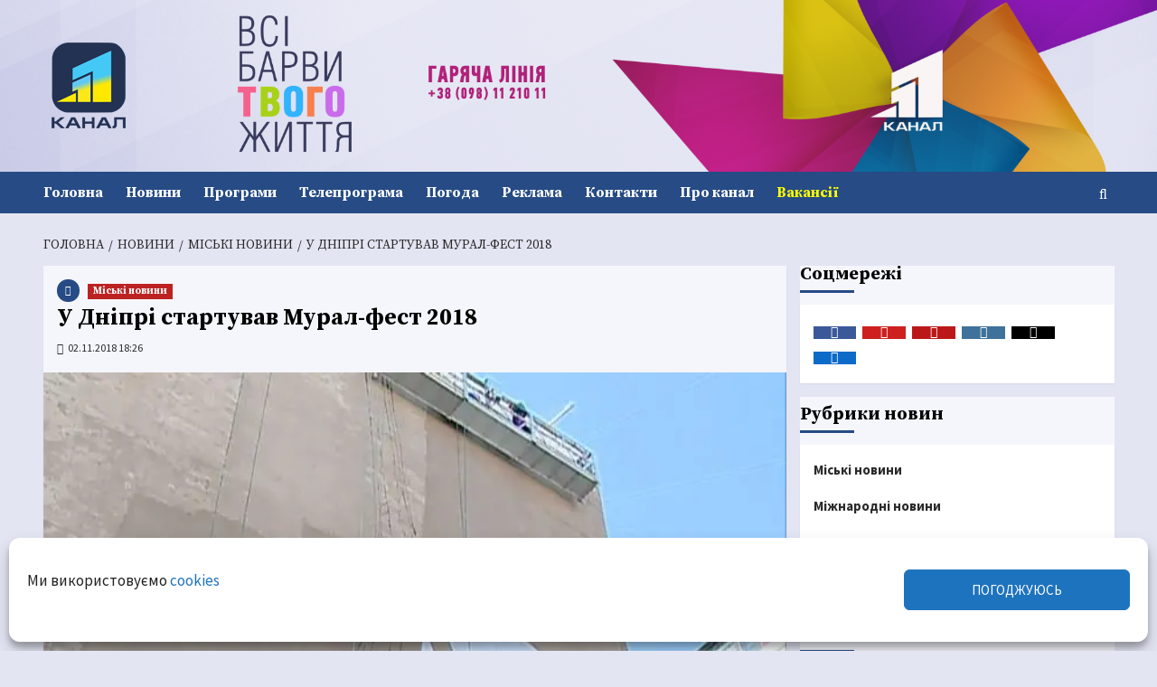

--- FILE ---
content_type: text/html; charset=UTF-8
request_url: https://11tv.dp.ua/news/dp/20181102-29529.html
body_size: 47892
content:
<!DOCTYPE html>
<html lang="uk" prefix="og: https://ogp.me/ns#">
<head><script>(function(w,i,g){w[g]=w[g]||[];if(typeof w[g].push=='function')w[g].push(i)})
(window,'G-HZ5D4EKS7C','google_tags_first_party');</script><script async src="/quzw/"></script>
			<script>
				window.dataLayer = window.dataLayer || [];
				function gtag(){dataLayer.push(arguments);}
				gtag('js', new Date());
				gtag('set', 'developer_id.dYzg1YT', true);
				gtag('config', 'G-HZ5D4EKS7C');
			</script>
			
    <meta charset="UTF-8">
    <meta name="viewport" content="width=device-width, initial-scale=1" />
    <link rel="profile" href="http://gmpg.org/xfn/11">
    <meta name="referrer" content="origin">
<meta http-equiv="x-dns-prefetch-control" content="on" />
<link rel='dns-prefetch' href='//11tv.dp.ua' />
<link rel='dns-prefetch' href='//www.11tv.dp.ua' />

<link rel='dns-prefetch' href='//pagead2.googlesyndication.com' />
<link rel='dns-prefetch' href='//google-analytics.com' />
<link rel='dns-prefetch' href='//apis.google.com' />
<link rel='dns-prefetch' href='//stats.g.doubleclick.net' />
<link rel='dns-prefetch' href='//www.google-analytics.com' />
<link rel='dns-prefetch' href='//fonts.gstatic.com' />
<link rel='dns-prefetch' href='//ajax.googleapis.com' />
<link rel='dns-prefetch' href='//www.google.com' />
<link rel='dns-prefetch' href='//www.google.com.ua' />
<link rel='dns-prefetch' href='//www.googletagservices.com' />

<link rel='dns-prefetch' href='//facebook.com' />
<link rel='dns-prefetch' href='//www.facebook.com' />
<link rel='dns-prefetch' href='//connect.facebook.net' />
<link rel='dns-prefetch' href='//www.instagram.com' />
<link rel='dns-prefetch' href='//img.youtube.com' />
<link rel='dns-prefetch' href='//youtube.com' />
<link rel='dns-prefetch' href='//www.youtube.com' />
<link rel='dns-prefetch' href='//youtu.be' />
<link rel='dns-prefetch' href='//pixel.wp.com' />
<link rel='dns-prefetch' href='//platform.twitter.com' />
<link rel='dns-prefetch' href='//cdnjs.cloudflare.com' />
<link rel='dns-prefetch' href='//ajax.cloudflare.com' />
<link rel='dns-prefetch' href='//netdna.bootstrapcdn.com' />
<link rel='dns-prefetch' href='//cdn.gravitec.net' />

<link rel='preconnect' href='https://www.googletagmanager.com' />
<link rel='preconnect' href='https://www.google-analytics.com' />

<meta property="fb:pages" content="192080747498567" />
<!--
<link rel="icon" href="https://11tv.dp.ua/wp-content/themes/11tv/favicon.ico" type="image/x-icon" />
<link rel="shortcut icon" href="https://11tv.dp.ua/wp-content/themes/11tv/favicon.ico" type="image/x-icon" />

<link rel="preload" as="font" crossorigin="crossorigin" type="font/woff" href="https://11tv.dp.ua/wp-content/fonts/OpenSans-Regular.woff">
<link rel="preload" as="font" crossorigin="crossorigin" type="font/woff" href="https://11tv.dp.ua/wp-content/fonts/OpenSans-Bold.woff">
<link rel="preload" as="font" crossorigin="crossorigin" type="font/woff" href="https://11tv.dp.ua/wp-content/fonts/OpenSans-Italic.woff">
-->


<link rel="preload" as="font" crossorigin="anonymous" type="font/woff2" href="https://11tv.dp.ua/wp-content/fonts/6xK3dSBYKcSV-LCoeQqfX1RYOo3qOK7lujVj9w.woff2" >
<link rel="preload" as="font" crossorigin="anonymous" type="font/woff2" href="https://11tv.dp.ua/wp-content/fonts/6xK3dSBYKcSV-LCoeQqfX1RYOo3qPK7lujVj9_mf.woff2" >
<link rel="preload" as="font" crossorigin="anonymous" type="font/woff2" href="https://11tv.dp.ua/wp-content/fonts/6xKydSBYKcSV-LCoeQqfX1RYOo3ig4vwkxdu3cOWxy40.woff2" >
<link rel="preload" as="font" crossorigin="anonymous" type="font/woff2" href="https://11tv.dp.ua/wp-content/fonts/6xKydSBYKcSV-LCoeQqfX1RYOo3ig4vwlxdu3cOWxw.woff2" >

<!--
<script>
  document.documentElement.className =
    document.documentElement.className.replace('no-js', 'js');
</script>
-->
<link rel="stylesheet" id="jquery-ui-style-css" href="//ajax.googleapis.com/ajax/libs/jqueryui/1.11.0/themes/smoothness/jquery-ui.css?ver=4.5.2" type="text/css" media="all" />

<meta name="google-site-verification" content="aKSDYpqfbJZgYouuEuwDiBy4n5LxdIx4rCG4NMpHNuc" >
<META name="verify-v1" content="SqR9nVgzvcd4ULpPmBIz9QhZH7H+Ik4/Nc6aOWgpejA=">
<meta name="yandex-verification" content="5309545d244c5837" >
<META name="y_key" content="2b0c6ff82e47faba" >
<META name="y_key" content="2cf2259296676014" >
<meta name="msvalidate.01" content="F7424D018B2253A4D16DD4A45D49ED64" >
<meta name="wot-verification" content="5455b7a6ca1ba3b2eaa6">
<meta name="wot-verification" content="d0446f7e093b67cdf284">
<meta name="p:domain_verify" content="eb6160f89cd17a1f7c2ac2132b54626a">
<meta name="msvalidate.01" content="F7424D018B2253A4D16DD4A45D49ED64" >
<meta name="abuseipdb-verification" content="4ROecQrZ" />
<meta name="facebook-domain-verification" content="z6x7vrlb84wo2ft3ce156hr3uj16um" />
<meta name="iua-site-verification" content="9d4db7eddc471c4efaa47099a7292132" />
<meta name="ahrefs-site-verification" content="20a53b0ca7b8204a22bd901ad42ec67ede53aadb5a15f4d9a20ecb3ff95b474f">

<!-- Google Tag Manager -->
<script>(function(w,d,s,l,i){w[l]=w[l]||[];w[l].push({'gtm.start':
new Date().getTime(),event:'gtm.js'});var f=d.getElementsByTagName(s)[0],
j=d.createElement(s),dl=l!='dataLayer'?'&l='+l:'';j.async=true;j.src=
'https://www.googletagmanager.com/gtm.js?id='+i+dl;f.parentNode.insertBefore(j,f);
})(window,document,'script','dataLayer','GTM-KVLR5P5');</script>
<!-- End Google Tag Manager -->
<!-- Global site tag (gtag.js) - Google Analytics -->

<!-- Google tag (gtag.js) -->
<script type="text/plain" data-service="google-analytics" data-category="statistics" async data-cmplz-src="https://www.googletagmanager.com/gtag/js?id=G-HZ5D4EKS7C"></script>
<script>
  window.dataLayer = window.dataLayer || [];
  function gtag(){dataLayer.push(arguments);}
  gtag('js', new Date());

  gtag('config', 'G-HZ5D4EKS7C');
</script>

<!-- End Global site tag (gtag.js) - Google Analytics -->
<!-- ahrefs analytics -->
<script src="https://analytics.ahrefs.com/analytics.js" data-key="zYWpfAm7CZuFmkgW4QzwEA" async></script>
<!-- End ahrefs analytics -->

<!-- START Clarity  -->
<script type="text/javascript">
    (function(c,l,a,r,i,t,y){
        c[a]=c[a]||function(){(c[a].q=c[a].q||[]).push(arguments)};
        t=l.createElement(r);t.async=1;t.src="https://www.clarity.ms/tag/"+i;
        y=l.getElementsByTagName(r)[0];y.parentNode.insertBefore(t,y);
    })(window, document, "clarity", "script", "b0vex73lz8");
</script>
<!-- End Clarity -->

<!-- Start Push Gravitec -->

<script src="https://cdn.gravitec.net/storage/8731fe9b268f878566defaeaee571721/client.js" async></script>

<!-- End Push Gravitec -->

    <meta name='robots' content='index, follow, max-image-preview:large, max-snippet:-1, max-video-preview:-1' />

<!-- Google Tag Manager for WordPress by gtm4wp.com -->
<script data-cfasync="false" data-pagespeed-no-defer>
	var gtm4wp_datalayer_name = "dataLayer";
	var dataLayer = dataLayer || [];
</script>
<!-- End Google Tag Manager for WordPress by gtm4wp.com --><!-- Jetpack Site Verification Tags -->
<meta name="google-site-verification" content="aKSDYpqfbJZgYouuEuwDiBy4n5LxdIx4rCG4NMpHNuc" />
<meta name="msvalidate.01" content="F7424D018B2253A4D16DD4A45D49ED64" />
<meta name="p:domain_verify" content="eb6160f89cd17a1f7c2ac2132b54626a" />
<meta name="yandex-verification" content="5309545d244c5837" />
<meta name="facebook-domain-verification" content="z6x7vrlb84wo2ft3ce156hr3uj16um" />
<!-- Google (gtag.js) DataLayer режиму згоди, доданого Site Kit -->
<script type="text/javascript" id="google_gtagjs-js-consent-mode-data-layer">
/* <![CDATA[ */
window.dataLayer = window.dataLayer || [];function gtag(){dataLayer.push(arguments);}
gtag('consent', 'default', {"ad_personalization":"denied","ad_storage":"denied","ad_user_data":"denied","analytics_storage":"denied","functionality_storage":"denied","security_storage":"denied","personalization_storage":"denied","region":["AT","BE","BG","CH","CY","CZ","DE","DK","EE","ES","FI","FR","GB","GR","HR","HU","IE","IS","IT","LI","LT","LU","LV","MT","NL","NO","PL","PT","RO","SE","SI","SK"],"wait_for_update":500});
window._googlesitekitConsentCategoryMap = {"statistics":["analytics_storage"],"marketing":["ad_storage","ad_user_data","ad_personalization"],"functional":["functionality_storage","security_storage"],"preferences":["personalization_storage"]};
window._googlesitekitConsents = {"ad_personalization":"denied","ad_storage":"denied","ad_user_data":"denied","analytics_storage":"denied","functionality_storage":"denied","security_storage":"denied","personalization_storage":"denied","region":["AT","BE","BG","CH","CY","CZ","DE","DK","EE","ES","FI","FR","GB","GR","HR","HU","IE","IS","IT","LI","LT","LU","LV","MT","NL","NO","PL","PT","RO","SE","SI","SK"],"wait_for_update":500};
/* ]]> */
</script>
<!-- Закінчення тегу Google (gtag.js) DataLayer режиму згоди, доданого Site Kit -->

	<!-- This site is optimized with the Yoast SEO Premium plugin  - https://yoast.com/wordpress/plugins/seo/ -->
	<title>У Дніпрі стартував Мурал-фест 2018 - 11 канал, Дніпро, Україна</title>
	<meta name="description" content="Фестиваль вуличного мистецтва проходить у місті вже вдруге. Цьогоріч фасади багатоповерхівок прикрашатимуть три команди художників - з Кам&#039;янського," />
	<link rel="canonical" href="https://11tv.dp.ua/news/dp/20181102-29529.html" />
	<meta property="og:locale" content="uk_UA" />
	<meta property="og:type" content="article" />
	<meta property="og:title" content="У Дніпрі стартував Мурал-фест 2018" />
	<meta property="og:description" content="Фестиваль вуличного мистецтва проходить у місті вже вдруге. Цьогоріч фасади багатоповерхівок прикрашатимуть три команди художників - з Кам&#039;янського," />
	<meta property="og:url" content="https://11tv.dp.ua/news/dp/20181102-29529.html" />
	<meta property="og:site_name" content="11 канал, Дніпро, Україна" />
	<meta property="article:publisher" content="https://www.facebook.com/11channel" />
	<meta property="article:author" content="https://www.facebook.com/11channel" />
	<meta property="article:published_time" content="2018-11-02T18:26:00+00:00" />
	<meta property="article:modified_time" content="2019-12-07T11:17:59+00:00" />
	<meta property="og:image" content="https://i0.wp.com/11tv.dp.ua/wp-content/uploads/images_2001-2019/29529.jpg?fit=640%2C480&ssl=1" />
	<meta property="og:image:width" content="640" />
	<meta property="og:image:height" content="480" />
	<meta property="og:image:type" content="image/jpeg" />
	<meta name="author" content="НОВИНИ" />
	<meta name="twitter:card" content="summary_large_image" />
	<meta name="twitter:creator" content="@11tvDnipro" />
	<meta name="twitter:site" content="@11tvDnipro" />
	<meta name="twitter:label1" content="Написано" />
	<meta name="twitter:data1" content="НОВИНИ" />
	<!-- / Yoast SEO Premium plugin. -->


<link rel='dns-prefetch' href='//static.addtoany.com' />
<link rel='dns-prefetch' href='//cdn.gravitec.net' />
<link rel='dns-prefetch' href='//www.googletagmanager.com' />
<link rel='dns-prefetch' href='//stats.wp.com' />
<link rel='dns-prefetch' href='//fonts.googleapis.com' />
<link rel='preconnect' href='//c0.wp.com' />
<link rel='preconnect' href='//i0.wp.com' />
<link rel="alternate" type="application/rss+xml" title="11 канал, Дніпро, Україна &raquo; стрічка" href="https://11tv.dp.ua/feed" />
<style id='wp-img-auto-sizes-contain-inline-css' type='text/css'>
img:is([sizes=auto i],[sizes^="auto," i]){contain-intrinsic-size:3000px 1500px}
/*# sourceURL=wp-img-auto-sizes-contain-inline-css */
</style>
<link rel='stylesheet' id='latest-posts-block-fontawesome-front-css' href='https://11tv.dp.ua/wp-content/plugins/latest-posts-block-lite/src/assets/fontawesome/css/all.css' type='text/css' media='all' />
<link rel='stylesheet' id='latest-posts-block-frontend-block-style-css-css' href='https://11tv.dp.ua/wp-content/plugins/latest-posts-block-lite/dist/blocks.style.build.css' type='text/css' media='all' />
<link rel='stylesheet' id='magic-content-box-blocks-fontawesome-front-css' href='https://11tv.dp.ua/wp-content/plugins/magic-content-box-lite/src/assets/fontawesome/css/all.css' type='text/css' media='all' />
<link rel='stylesheet' id='magic-content-box-frontend-block-style-css-css' href='https://11tv.dp.ua/wp-content/plugins/magic-content-box-lite/dist/blocks.style.build.css' type='text/css' media='all' />
<link rel='stylesheet' id='pt-cv-public-style-css' href='https://11tv.dp.ua/wp-content/plugins/content-views-query-and-display-post-page/public/assets/css/cv.css' type='text/css' media='all' />
<link rel='stylesheet' id='sbi_styles-css' href='https://11tv.dp.ua/wp-content/plugins/instagram-feed/css/sbi-styles.min.css' type='text/css' media='all' />
<link rel='stylesheet' id='wp-block-library-css' href='https://c0.wp.com/c/6.9/wp-includes/css/dist/block-library/style.min.css' type='text/css' media='all' />
<style id='wp-block-library-theme-inline-css' type='text/css'>
.wp-block-audio :where(figcaption){color:#555;font-size:13px;text-align:center}.is-dark-theme .wp-block-audio :where(figcaption){color:#ffffffa6}.wp-block-audio{margin:0 0 1em}.wp-block-code{border:1px solid #ccc;border-radius:4px;font-family:Menlo,Consolas,monaco,monospace;padding:.8em 1em}.wp-block-embed :where(figcaption){color:#555;font-size:13px;text-align:center}.is-dark-theme .wp-block-embed :where(figcaption){color:#ffffffa6}.wp-block-embed{margin:0 0 1em}.blocks-gallery-caption{color:#555;font-size:13px;text-align:center}.is-dark-theme .blocks-gallery-caption{color:#ffffffa6}:root :where(.wp-block-image figcaption){color:#555;font-size:13px;text-align:center}.is-dark-theme :root :where(.wp-block-image figcaption){color:#ffffffa6}.wp-block-image{margin:0 0 1em}.wp-block-pullquote{border-bottom:4px solid;border-top:4px solid;color:currentColor;margin-bottom:1.75em}.wp-block-pullquote :where(cite),.wp-block-pullquote :where(footer),.wp-block-pullquote__citation{color:currentColor;font-size:.8125em;font-style:normal;text-transform:uppercase}.wp-block-quote{border-left:.25em solid;margin:0 0 1.75em;padding-left:1em}.wp-block-quote cite,.wp-block-quote footer{color:currentColor;font-size:.8125em;font-style:normal;position:relative}.wp-block-quote:where(.has-text-align-right){border-left:none;border-right:.25em solid;padding-left:0;padding-right:1em}.wp-block-quote:where(.has-text-align-center){border:none;padding-left:0}.wp-block-quote.is-large,.wp-block-quote.is-style-large,.wp-block-quote:where(.is-style-plain){border:none}.wp-block-search .wp-block-search__label{font-weight:700}.wp-block-search__button{border:1px solid #ccc;padding:.375em .625em}:where(.wp-block-group.has-background){padding:1.25em 2.375em}.wp-block-separator.has-css-opacity{opacity:.4}.wp-block-separator{border:none;border-bottom:2px solid;margin-left:auto;margin-right:auto}.wp-block-separator.has-alpha-channel-opacity{opacity:1}.wp-block-separator:not(.is-style-wide):not(.is-style-dots){width:100px}.wp-block-separator.has-background:not(.is-style-dots){border-bottom:none;height:1px}.wp-block-separator.has-background:not(.is-style-wide):not(.is-style-dots){height:2px}.wp-block-table{margin:0 0 1em}.wp-block-table td,.wp-block-table th{word-break:normal}.wp-block-table :where(figcaption){color:#555;font-size:13px;text-align:center}.is-dark-theme .wp-block-table :where(figcaption){color:#ffffffa6}.wp-block-video :where(figcaption){color:#555;font-size:13px;text-align:center}.is-dark-theme .wp-block-video :where(figcaption){color:#ffffffa6}.wp-block-video{margin:0 0 1em}:root :where(.wp-block-template-part.has-background){margin-bottom:0;margin-top:0;padding:1.25em 2.375em}
/*# sourceURL=/wp-includes/css/dist/block-library/theme.min.css */
</style>
<link rel='stylesheet' id='blockspare-frontend-block-style-css-css' href='https://11tv.dp.ua/wp-content/plugins/blockspare/dist/style-blocks.css' type='text/css' media='all' />
<link rel='stylesheet' id='blockspare-frontend-banner-style-css-css' href='https://11tv.dp.ua/wp-content/plugins/blockspare/dist/style-banner_group.css' type='text/css' media='all' />
<link rel='stylesheet' id='fontawesome-css' href='https://11tv.dp.ua/wp-content/plugins/blockspare/assets/fontawesome/css/all.css' type='text/css' media='all' />
<link rel='stylesheet' id='mediaelement-css' href='https://c0.wp.com/c/6.9/wp-includes/js/mediaelement/mediaelementplayer-legacy.min.css' type='text/css' media='all' />
<link rel='stylesheet' id='wp-mediaelement-css' href='https://c0.wp.com/c/6.9/wp-includes/js/mediaelement/wp-mediaelement.min.css' type='text/css' media='all' />
<style id='jetpack-sharing-buttons-style-inline-css' type='text/css'>
.jetpack-sharing-buttons__services-list{display:flex;flex-direction:row;flex-wrap:wrap;gap:0;list-style-type:none;margin:5px;padding:0}.jetpack-sharing-buttons__services-list.has-small-icon-size{font-size:12px}.jetpack-sharing-buttons__services-list.has-normal-icon-size{font-size:16px}.jetpack-sharing-buttons__services-list.has-large-icon-size{font-size:24px}.jetpack-sharing-buttons__services-list.has-huge-icon-size{font-size:36px}@media print{.jetpack-sharing-buttons__services-list{display:none!important}}.editor-styles-wrapper .wp-block-jetpack-sharing-buttons{gap:0;padding-inline-start:0}ul.jetpack-sharing-buttons__services-list.has-background{padding:1.25em 2.375em}
/*# sourceURL=https://11tv.dp.ua/wp-content/plugins/jetpack/_inc/blocks/sharing-buttons/view.css */
</style>
<style id='global-styles-inline-css' type='text/css'>
:root{--wp--preset--aspect-ratio--square: 1;--wp--preset--aspect-ratio--4-3: 4/3;--wp--preset--aspect-ratio--3-4: 3/4;--wp--preset--aspect-ratio--3-2: 3/2;--wp--preset--aspect-ratio--2-3: 2/3;--wp--preset--aspect-ratio--16-9: 16/9;--wp--preset--aspect-ratio--9-16: 9/16;--wp--preset--color--black: #000000;--wp--preset--color--cyan-bluish-gray: #abb8c3;--wp--preset--color--white: #ffffff;--wp--preset--color--pale-pink: #f78da7;--wp--preset--color--vivid-red: #cf2e2e;--wp--preset--color--luminous-vivid-orange: #ff6900;--wp--preset--color--luminous-vivid-amber: #fcb900;--wp--preset--color--light-green-cyan: #7bdcb5;--wp--preset--color--vivid-green-cyan: #00d084;--wp--preset--color--pale-cyan-blue: #8ed1fc;--wp--preset--color--vivid-cyan-blue: #0693e3;--wp--preset--color--vivid-purple: #9b51e0;--wp--preset--gradient--vivid-cyan-blue-to-vivid-purple: linear-gradient(135deg,rgb(6,147,227) 0%,rgb(155,81,224) 100%);--wp--preset--gradient--light-green-cyan-to-vivid-green-cyan: linear-gradient(135deg,rgb(122,220,180) 0%,rgb(0,208,130) 100%);--wp--preset--gradient--luminous-vivid-amber-to-luminous-vivid-orange: linear-gradient(135deg,rgb(252,185,0) 0%,rgb(255,105,0) 100%);--wp--preset--gradient--luminous-vivid-orange-to-vivid-red: linear-gradient(135deg,rgb(255,105,0) 0%,rgb(207,46,46) 100%);--wp--preset--gradient--very-light-gray-to-cyan-bluish-gray: linear-gradient(135deg,rgb(238,238,238) 0%,rgb(169,184,195) 100%);--wp--preset--gradient--cool-to-warm-spectrum: linear-gradient(135deg,rgb(74,234,220) 0%,rgb(151,120,209) 20%,rgb(207,42,186) 40%,rgb(238,44,130) 60%,rgb(251,105,98) 80%,rgb(254,248,76) 100%);--wp--preset--gradient--blush-light-purple: linear-gradient(135deg,rgb(255,206,236) 0%,rgb(152,150,240) 100%);--wp--preset--gradient--blush-bordeaux: linear-gradient(135deg,rgb(254,205,165) 0%,rgb(254,45,45) 50%,rgb(107,0,62) 100%);--wp--preset--gradient--luminous-dusk: linear-gradient(135deg,rgb(255,203,112) 0%,rgb(199,81,192) 50%,rgb(65,88,208) 100%);--wp--preset--gradient--pale-ocean: linear-gradient(135deg,rgb(255,245,203) 0%,rgb(182,227,212) 50%,rgb(51,167,181) 100%);--wp--preset--gradient--electric-grass: linear-gradient(135deg,rgb(202,248,128) 0%,rgb(113,206,126) 100%);--wp--preset--gradient--midnight: linear-gradient(135deg,rgb(2,3,129) 0%,rgb(40,116,252) 100%);--wp--preset--font-size--small: 13px;--wp--preset--font-size--medium: 20px;--wp--preset--font-size--large: 36px;--wp--preset--font-size--x-large: 42px;--wp--preset--spacing--20: 0.44rem;--wp--preset--spacing--30: 0.67rem;--wp--preset--spacing--40: 1rem;--wp--preset--spacing--50: 1.5rem;--wp--preset--spacing--60: 2.25rem;--wp--preset--spacing--70: 3.38rem;--wp--preset--spacing--80: 5.06rem;--wp--preset--shadow--natural: 6px 6px 9px rgba(0, 0, 0, 0.2);--wp--preset--shadow--deep: 12px 12px 50px rgba(0, 0, 0, 0.4);--wp--preset--shadow--sharp: 6px 6px 0px rgba(0, 0, 0, 0.2);--wp--preset--shadow--outlined: 6px 6px 0px -3px rgb(255, 255, 255), 6px 6px rgb(0, 0, 0);--wp--preset--shadow--crisp: 6px 6px 0px rgb(0, 0, 0);}:root { --wp--style--global--content-size: 740px;--wp--style--global--wide-size: 1200px; }:where(body) { margin: 0; }.wp-site-blocks > .alignleft { float: left; margin-right: 2em; }.wp-site-blocks > .alignright { float: right; margin-left: 2em; }.wp-site-blocks > .aligncenter { justify-content: center; margin-left: auto; margin-right: auto; }:where(.wp-site-blocks) > * { margin-block-start: 24px; margin-block-end: 0; }:where(.wp-site-blocks) > :first-child { margin-block-start: 0; }:where(.wp-site-blocks) > :last-child { margin-block-end: 0; }:root { --wp--style--block-gap: 24px; }:root :where(.is-layout-flow) > :first-child{margin-block-start: 0;}:root :where(.is-layout-flow) > :last-child{margin-block-end: 0;}:root :where(.is-layout-flow) > *{margin-block-start: 24px;margin-block-end: 0;}:root :where(.is-layout-constrained) > :first-child{margin-block-start: 0;}:root :where(.is-layout-constrained) > :last-child{margin-block-end: 0;}:root :where(.is-layout-constrained) > *{margin-block-start: 24px;margin-block-end: 0;}:root :where(.is-layout-flex){gap: 24px;}:root :where(.is-layout-grid){gap: 24px;}.is-layout-flow > .alignleft{float: left;margin-inline-start: 0;margin-inline-end: 2em;}.is-layout-flow > .alignright{float: right;margin-inline-start: 2em;margin-inline-end: 0;}.is-layout-flow > .aligncenter{margin-left: auto !important;margin-right: auto !important;}.is-layout-constrained > .alignleft{float: left;margin-inline-start: 0;margin-inline-end: 2em;}.is-layout-constrained > .alignright{float: right;margin-inline-start: 2em;margin-inline-end: 0;}.is-layout-constrained > .aligncenter{margin-left: auto !important;margin-right: auto !important;}.is-layout-constrained > :where(:not(.alignleft):not(.alignright):not(.alignfull)){max-width: var(--wp--style--global--content-size);margin-left: auto !important;margin-right: auto !important;}.is-layout-constrained > .alignwide{max-width: var(--wp--style--global--wide-size);}body .is-layout-flex{display: flex;}.is-layout-flex{flex-wrap: wrap;align-items: center;}.is-layout-flex > :is(*, div){margin: 0;}body .is-layout-grid{display: grid;}.is-layout-grid > :is(*, div){margin: 0;}body{padding-top: 0px;padding-right: 0px;padding-bottom: 0px;padding-left: 0px;}a:where(:not(.wp-element-button)){text-decoration: none;}:root :where(.wp-element-button, .wp-block-button__link){background-color: #32373c;border-width: 0;color: #fff;font-family: inherit;font-size: inherit;font-style: inherit;font-weight: inherit;letter-spacing: inherit;line-height: inherit;padding-top: calc(0.667em + 2px);padding-right: calc(1.333em + 2px);padding-bottom: calc(0.667em + 2px);padding-left: calc(1.333em + 2px);text-decoration: none;text-transform: inherit;}.has-black-color{color: var(--wp--preset--color--black) !important;}.has-cyan-bluish-gray-color{color: var(--wp--preset--color--cyan-bluish-gray) !important;}.has-white-color{color: var(--wp--preset--color--white) !important;}.has-pale-pink-color{color: var(--wp--preset--color--pale-pink) !important;}.has-vivid-red-color{color: var(--wp--preset--color--vivid-red) !important;}.has-luminous-vivid-orange-color{color: var(--wp--preset--color--luminous-vivid-orange) !important;}.has-luminous-vivid-amber-color{color: var(--wp--preset--color--luminous-vivid-amber) !important;}.has-light-green-cyan-color{color: var(--wp--preset--color--light-green-cyan) !important;}.has-vivid-green-cyan-color{color: var(--wp--preset--color--vivid-green-cyan) !important;}.has-pale-cyan-blue-color{color: var(--wp--preset--color--pale-cyan-blue) !important;}.has-vivid-cyan-blue-color{color: var(--wp--preset--color--vivid-cyan-blue) !important;}.has-vivid-purple-color{color: var(--wp--preset--color--vivid-purple) !important;}.has-black-background-color{background-color: var(--wp--preset--color--black) !important;}.has-cyan-bluish-gray-background-color{background-color: var(--wp--preset--color--cyan-bluish-gray) !important;}.has-white-background-color{background-color: var(--wp--preset--color--white) !important;}.has-pale-pink-background-color{background-color: var(--wp--preset--color--pale-pink) !important;}.has-vivid-red-background-color{background-color: var(--wp--preset--color--vivid-red) !important;}.has-luminous-vivid-orange-background-color{background-color: var(--wp--preset--color--luminous-vivid-orange) !important;}.has-luminous-vivid-amber-background-color{background-color: var(--wp--preset--color--luminous-vivid-amber) !important;}.has-light-green-cyan-background-color{background-color: var(--wp--preset--color--light-green-cyan) !important;}.has-vivid-green-cyan-background-color{background-color: var(--wp--preset--color--vivid-green-cyan) !important;}.has-pale-cyan-blue-background-color{background-color: var(--wp--preset--color--pale-cyan-blue) !important;}.has-vivid-cyan-blue-background-color{background-color: var(--wp--preset--color--vivid-cyan-blue) !important;}.has-vivid-purple-background-color{background-color: var(--wp--preset--color--vivid-purple) !important;}.has-black-border-color{border-color: var(--wp--preset--color--black) !important;}.has-cyan-bluish-gray-border-color{border-color: var(--wp--preset--color--cyan-bluish-gray) !important;}.has-white-border-color{border-color: var(--wp--preset--color--white) !important;}.has-pale-pink-border-color{border-color: var(--wp--preset--color--pale-pink) !important;}.has-vivid-red-border-color{border-color: var(--wp--preset--color--vivid-red) !important;}.has-luminous-vivid-orange-border-color{border-color: var(--wp--preset--color--luminous-vivid-orange) !important;}.has-luminous-vivid-amber-border-color{border-color: var(--wp--preset--color--luminous-vivid-amber) !important;}.has-light-green-cyan-border-color{border-color: var(--wp--preset--color--light-green-cyan) !important;}.has-vivid-green-cyan-border-color{border-color: var(--wp--preset--color--vivid-green-cyan) !important;}.has-pale-cyan-blue-border-color{border-color: var(--wp--preset--color--pale-cyan-blue) !important;}.has-vivid-cyan-blue-border-color{border-color: var(--wp--preset--color--vivid-cyan-blue) !important;}.has-vivid-purple-border-color{border-color: var(--wp--preset--color--vivid-purple) !important;}.has-vivid-cyan-blue-to-vivid-purple-gradient-background{background: var(--wp--preset--gradient--vivid-cyan-blue-to-vivid-purple) !important;}.has-light-green-cyan-to-vivid-green-cyan-gradient-background{background: var(--wp--preset--gradient--light-green-cyan-to-vivid-green-cyan) !important;}.has-luminous-vivid-amber-to-luminous-vivid-orange-gradient-background{background: var(--wp--preset--gradient--luminous-vivid-amber-to-luminous-vivid-orange) !important;}.has-luminous-vivid-orange-to-vivid-red-gradient-background{background: var(--wp--preset--gradient--luminous-vivid-orange-to-vivid-red) !important;}.has-very-light-gray-to-cyan-bluish-gray-gradient-background{background: var(--wp--preset--gradient--very-light-gray-to-cyan-bluish-gray) !important;}.has-cool-to-warm-spectrum-gradient-background{background: var(--wp--preset--gradient--cool-to-warm-spectrum) !important;}.has-blush-light-purple-gradient-background{background: var(--wp--preset--gradient--blush-light-purple) !important;}.has-blush-bordeaux-gradient-background{background: var(--wp--preset--gradient--blush-bordeaux) !important;}.has-luminous-dusk-gradient-background{background: var(--wp--preset--gradient--luminous-dusk) !important;}.has-pale-ocean-gradient-background{background: var(--wp--preset--gradient--pale-ocean) !important;}.has-electric-grass-gradient-background{background: var(--wp--preset--gradient--electric-grass) !important;}.has-midnight-gradient-background{background: var(--wp--preset--gradient--midnight) !important;}.has-small-font-size{font-size: var(--wp--preset--font-size--small) !important;}.has-medium-font-size{font-size: var(--wp--preset--font-size--medium) !important;}.has-large-font-size{font-size: var(--wp--preset--font-size--large) !important;}.has-x-large-font-size{font-size: var(--wp--preset--font-size--x-large) !important;}
:root :where(.wp-block-pullquote){font-size: 1.5em;line-height: 1.6;}
/*# sourceURL=global-styles-inline-css */
</style>
<link rel='stylesheet' id='wpcloudy-css' href='https://11tv.dp.ua/wp-content/plugins/wp-cloudy/css/wpcloudy.min.css' type='text/css' media='all' />
<link rel='stylesheet' id='cmplz-general-css' href='https://11tv.dp.ua/wp-content/plugins/complianz-gdpr/assets/css/cookieblocker.min.css' type='text/css' media='all' />
<link rel='stylesheet' id='elespare-icons-css' href='https://11tv.dp.ua/wp-content/plugins/elespare/assets/font/elespare-icons.css' type='text/css' media='all' />
<link rel='stylesheet' id='elementor-icons-css' href='https://11tv.dp.ua/wp-content/plugins/elementor/assets/lib/eicons/css/elementor-icons.min.css' type='text/css' media='all' />
<link rel='stylesheet' id='elementor-frontend-css' href='https://11tv.dp.ua/wp-content/plugins/elementor/assets/css/frontend.min.css' type='text/css' media='all' />
<style id='elementor-frontend-inline-css' type='text/css'>
.elementor-kit-103032{--e-global-color-primary:#6EC1E4;--e-global-color-secondary:#54595F;--e-global-color-text:#7A7A7A;--e-global-color-accent:#61CE70;--e-global-color-4b385611:#4054B2;--e-global-color-61e4a3f7:#23A455;--e-global-color-1bab2a06:#000;--e-global-color-35a8fda1:#FFF;--e-global-typography-primary-font-family:"Roboto";--e-global-typography-primary-font-weight:600;--e-global-typography-secondary-font-family:"Roboto Slab";--e-global-typography-secondary-font-weight:400;--e-global-typography-text-font-family:"Roboto";--e-global-typography-text-font-weight:400;--e-global-typography-accent-font-family:"Roboto";--e-global-typography-accent-font-weight:500;}.elementor-section.elementor-section-boxed > .elementor-container{max-width:1140px;}.e-con{--container-max-width:1140px;}.elementor-widget:not(:last-child){margin-block-end:20px;}.elementor-element{--widgets-spacing:20px 20px;--widgets-spacing-row:20px;--widgets-spacing-column:20px;}{}h1.entry-title{display:var(--page-title-display);}@media(max-width:1024px){.elementor-section.elementor-section-boxed > .elementor-container{max-width:1024px;}.e-con{--container-max-width:1024px;}}@media(max-width:767px){.elementor-section.elementor-section-boxed > .elementor-container{max-width:767px;}.e-con{--container-max-width:767px;}}
/*# sourceURL=elementor-frontend-inline-css */
</style>
<link rel='stylesheet' id='elespare-posts-grid-css' href='https://11tv.dp.ua/wp-content/plugins/elespare/dist/elespare.style.build.min.css' type='text/css' media='all' />
<link rel='stylesheet' id='font-awesome-css' href='https://11tv.dp.ua/wp-content/plugins/elementor/assets/lib/font-awesome/css/font-awesome.min.css' type='text/css' media='all' />
<link rel='stylesheet' id='sbistyles-css' href='https://11tv.dp.ua/wp-content/plugins/instagram-feed/css/sbi-styles.min.css' type='text/css' media='all' />
<link rel='stylesheet' id='a3a3_lazy_load-css' href='//11tv.dp.ua/wp-content/uploads/sass/a3_lazy_load.min.css' type='text/css' media='all' />
<link rel='stylesheet' id='addtoany-css' href='https://11tv.dp.ua/wp-content/plugins/add-to-any/addtoany.min.css' type='text/css' media='all' />
<link rel='stylesheet' id='covernews-icons-css' href='https://11tv.dp.ua/wp-content/themes/11tv/assets/icons/style.css' type='text/css' media='all' />
<link rel='stylesheet' id='bootstrap-css' href='https://11tv.dp.ua/wp-content/themes/11tv/assets/bootstrap/css/bootstrap.min.css' type='text/css' media='all' />
<link rel='stylesheet' id='magnific-popup-css' href='https://11tv.dp.ua/wp-content/themes/11tv/assets/magnific-popup/magnific-popup.css' type='text/css' media='all' />
<link rel='stylesheet' id='covernews-google-fonts-css' href='https://fonts.googleapis.com/css?family=Source%20Sans%20Pro:400,400i,700,700i|Source%20Serif%20Pro:400,700&#038;subset=cyrillic,cyrillic-ext' type='text/css' media='all' />
<link rel='stylesheet' id='covernews-style-css' href='https://11tv.dp.ua/wp-content/themes/11tv/style.min.css' type='text/css' media='all' />
<style id='covernews-style-inline-css' type='text/css'>



                    body .top-masthead {
            background: #264b85;
            }


        
                    body .top-masthead,
            body .top-masthead .top-navigation a:hover,
            body .top-masthead .top-navigation a {
            color: #ffffff;

            }

        
                    body .offcanvas-menu span,
            body .primary-color {
            background-color: #2a2a2a;
            }

            body.default .wp-block-page-list li a,
            body.default .wp-block-latest-posts li a,
            body.default .wp-block-archives li a,
            body.default .widget_recent_comments li,
            body.default .widget_pages li a,
            body.default .widget_archive li a,
            body.default .widget_meta li a,
            body.default .widget_nav_menu li a,
            body.default .widget_recent_entries li a,

            .wp-block-calendar table caption, .wp-block-calendar table tbody,
            .comments-area .comment-author a,
            .comment .comment-reply-link,
            .comments-area .reply a.comment-reply-link,
            .comment-meta a, .comment-meta a:visited,
            .wp-block-categories li a,
            .widget_categories li a,
            body.default .wp-block-latest-comments li a,
            .wp-block-tag-cloud a,
            .wp-block-tag-cloud a:visited,
            .tagcloud a,
            .tagcloud a:visited,
            .logged-in-as a,
            .logged-in-as a:visited,
            body.default .hentry .entry-header-details .post-excerpt a.aft-readmore,
            body.default .post-description .aft-readmore-wrapper a.aft-readmore,

            body.default .entry-content > [class*="wp-block-"] .wp-block-post-title a:not([class]),
            body.default .entry-content > [class*="wp-block-"] .wp-block-categories-list.wp-block-categories a:not([class]),
            .woocommerce ul.cart_list li a, .woocommerce ul.product_list_widget li a,
            body.default.aft-main-banner-slider-grid-2 .slider-with-2-editors-picks .categorized-story span.author-links i,
            body.default.aft-main-banner-slider-grid-2 .slider-with-2-editors-picks .categorized-story span.author-links a,
            body.default.aft-main-banner-slider-full .main-slider.aft-banner-slider .slider-figcaption span.author-links i,
            body.default.aft-main-banner-slider-full .main-slider.aft-banner-slider .slider-figcaption span.author-links a,

            body.default .recentcomments a,
            body.default a.page-numbers,
            body.default .wp-post-author-meta a,
            body.default .entry-meta .tags-links a,
            body.default .em-breadcrumbs ul li a,
            body.default span.author-links a,
            body.default .comments-area .comment-form label,
            body{
            color: #2a2a2a;
            }

            .wp-block-tag-cloud.is-style-outline a,
            .tagcloud a{
            border-color: #2a2a2a;
            }
        
                    .woocommerce #content input.button,
            .woocommerce #respond input#submit,
            .woocommerce a.button,
            .woocommerce button.button,
            .woocommerce input.button,
            .woocommerce-page #content input.button,
            .woocommerce-page #respond input#submit,
            .woocommerce-page a.button,
            .woocommerce-page button.button,
            .woocommerce-page input.button,
            .woocommerce nav.woocommerce-pagination ul li a:focus,
            .woocommerce nav.woocommerce-pagination ul li a:hover,
            .woocommerce nav.woocommerce-pagination ul li span.current,
            .woocommerce #content input.button.alt:hover,
            .woocommerce #respond input#submit.alt:hover,
            .woocommerce a.button.alt:hover,
            .woocommerce button.button.alt:hover,
            .woocommerce input.button.alt:hover,
            .woocommerce-page #content input.button.alt:hover,
            .woocommerce-page #respond input#submit.alt:hover,
            .woocommerce-page a.button.alt:hover,
            .woocommerce-page button.button.alt:hover,
            .woocommerce-page input.button.alt:hover,
            .woocommerce #respond input#submit.alt,
            .woocommerce a.button.alt,
            .woocommerce button.button.alt,
            .woocommerce input.button.alt,

            #infinite-handle span,
            .wp-block-search__button,
            body .secondary-color,
            body button,
            body input[type="button"],
            body input[type="reset"],
            body input[type="submit"],
            body .site-content .search-form .search-submit,
            body .site-footer .search-form .search-submit,
            body .main-navigation,
            body .em-post-format i,
            .widget-title span::before,
            .em-reated-posts .related-title::before,
            .wp-block-group .wp-block-search__label::before,
            .wp-block-group .wp-block-heading::before,
            .widget_block .wp-block-search__label::before,
            .widget_block .wp-block-heading::before,
            body span.header-after:after,
            body #secondary .widget-title span:after,
            body .af-tabs.nav-tabs > li > a.active:after,
            body .af-tabs.nav-tabs > li > a:hover:after,
            body .exclusive-posts .exclusive-now,
            body span.trending-no,
            body .wp-block-tag-cloud.is-style-outline a:hover,
            body .tagcloud a:hover{
            background: #264b85;
            }

            body.dark.aft-main-banner-slider-grid-2 .slider-with-2-editors-picks .categorized-story .grid-item-metadata .posts-author a:hover,
            body.dark.aft-main-banner-slider-grid-2 .slider-with-2-editors-picks .categorized-story span.item-metadata.posts-date a:hover,
            body.default.aft-main-banner-slider-grid-2 .slider-with-2-editors-picks .categorized-story span.author-links a:hover i,
            body.default.aft-main-banner-slider-grid-2 .slider-with-2-editors-picks .categorized-story span.author-links a:hover,
            body.dark.aft-main-banner-slider-full .main-slider.aft-banner-slider .slider-figcaption .slide-title a:hover,
            body.default.aft-main-banner-slider-full .main-slider.aft-banner-slider .slider-figcaption .slide-title a:hover,
            body.dark.aft-main-banner-slider-grid-2 .slider-with-2-editors-picks .spotlight-post .title-heading .article-title-2 a:hover,
            body.default.aft-main-banner-slider-grid-2 .slider-with-2-editors-picks .spotlight-post .title-heading .article-title-2 a:hover,
            body.dark .entry-content > [class*="wp-block-"] .wp-block-post-title a:not([class]):hover,
            body.default .entry-content > [class*="wp-block-"] .wp-block-post-title a:not([class]):hover,
            body.dark .entry-content > [class*="wp-block-"] .taxonomy-category a:not([class]),
            body.default .entry-content > [class*="wp-block-"] .taxonomy-category a:not([class]),
            body.default .entry-content > [class*="wp-block-"] .wp-block-categories-list.wp-block-categories a:not([class]):hover,
            body.dark .latest-posts-full .header-details-wrapper .entry-title a:hover,
            body.dark .entry-title a:visited:hover,
            body.dark .entry-title a:hover,
            body.dark.archive article .entry-title a:hover,
            body.dark h3.article-title.article-title-1 a:visited:hover,
            body.dark h3.article-title.article-title-1 a:hover,
            body.dark .trending-posts-carousel h3.article-title a:visited:hover,
            body.dark .trending-posts-carousel h3.article-title a:hover,
            body.dark .exclusive-slides a:visited:hover,
            body.dark .exclusive-slides a:hover,
            body.dark .article-title.article-title-1 a:visited:hover,
            body.dark .article-title.article-title-1 a:hover,
            body.dark .article-title a:visited:hover,
            body.dark .article-title a:hover,
            #wp-calendar caption,
            #wp-calendar td#today,
            .wp-calendar-nav a,
            .entry-title a:visited:hover,
            .entry-title a:hover,
            .comments-area .comment-author a:hover,
            .comment .comment-reply-link:hover,
            .comments-area .reply .comment-reply-link:hover,
            .comment-meta a:visited:hover,
            body.default.archive article .entry-title a:hover,
            body.default h3.article-title.article-title-1 a:visited:hover,
            body.default h3.article-title.article-title-1 a:hover,
            .trending-posts-carousel h3.article-title a:visited:hover,
            .trending-posts-carousel h3.article-title a:hover,
            .exclusive-slides a:visited:hover,
            .exclusive-slides a:hover,
            body.default .article-title.article-title-1 a:visited:hover,
            body.default .article-title.article-title-1 a:hover,
            body.default .article-title a:visited:hover,
            body.default .article-title a:hover,

            .default .wp-block-latest-comments a:hover,
            .default .wp-block-page-list li a:hover,
            .default .wp-block-latest-posts li a:hover,
            .default .wp-block-archives li a:hover,
            .default .widget_recent_comments li a:hover,
            .default .widget_pages li a:hover,
            .default .widget_archive li a:hover,
            .default .widget_meta li a:hover,
            .default .widget_nav_menu li a:hover,
            .default .widget_recent_entries li a:hover,

            .item-metadata.posts-date a:hover,
            .hentry .header-details-wrapper .posts-author a:hover,
            .grid-item-metadata .posts-date a:hover,
            .grid-item-metadata .posts-author a:hover,
            .aft-full-title-first .author-links a:hover,
            body.default .aft-comment-count a:hover,
            body.default .aft-view-count a:hover,
            body.default.aft-main-banner-slider-full .main-slider .slider-figcaption .grid-item-metadata .author-links a:hover,
            body.dark.aft-main-banner-slider-full .main-slider .slider-figcaption .grid-item-metadata .author-links a:hover,
            body.default.aft-main-banner-slider-full .main-slider .slider-figcaption .grid-item-metadata .author-links a:hover i,
            body.dark.aft-main-banner-slider-full .main-slider .slider-figcaption .grid-item-metadata .author-links a:hover i,

            body .hentry .entry-header-details .post-excerpt a.aft-readmore:hover,
            body.dark .post-description .aft-readmore-wrapper a.aft-readmore:hover ,
            body.default .post-description .aft-readmore-wrapper a.aft-readmore:hover ,

            body.dark .item-metadata.posts-date a:hover,
            body.dark .hentry .header-details-wrapper .posts-author a:hover,
            body.dark .grid-item-metadata .posts-date a:hover,
            body.dark .grid-item-metadata .posts-author a:hover,
            body.dark .aft-full-title-first .author-links a:hover,
            body.dark .aft-comment-count a:hover,
            body.dark .aft-view-count a:hover,
            body a:hover,
            body a:focus,
            body a:active,
            body .figure-categories-2 .cat-links a
            {
            color: #264b85;
            }

            body .sp-thumbnail-container.sp-selected-thumbnail:before,
            body #loader:after {

            border-left-color: #264b85;

            }


        

                
            body.default .entry-header-details .post-excerpt p a,
            body.default .comment-content a,
            .widget_text a:not([class]),
            .entry-content > [class*="wp-block-"] a:not([class]),
            .entry-content > ul a:not([class]), .entry-content > ul a:not([class]):visited,
            .entry-content > ol a:not([class]), .entry-content > ol a:not([class]):visited,
            .entry-content > h1 a:not([class]),
            .entry-content > h1 a:not([class]):visited,
            .entry-content > h2 a:not([class]),
            .entry-content > h2 a:not([class]):visited,
            .entry-content > h3 a:not([class]),
            .entry-content > h3 a:not([class]):visited,
            .entry-content > h4 a:not([class]),
            .entry-content > h4 a:not([class]):visited,
            .entry-content > h5 a:not([class]),
            .entry-content > h5 a:not([class]):visited,
            .entry-content > h6 a:not([class]),
            .entry-content > h6 a:not([class]):visited,
            .entry-content > p a:not([class]), .entry-content > p a:not([class]):visited,
            a{
            color: #2196f3;

            }

            .af-tabs.nav-tabs > li.active > a,
            .af-tabs.nav-tabs > li:hover > a,
            .af-tabs.nav-tabs > li:focus > a{
            color: #2196f3;
            }

            a:visited{
            color: #2196f3;
            }
        
                    body h1,
            body h2,
            body h2 span,
            body h3,
            body h4,
            body h5,
            body h6,
            body .entry-title a,
            body .wp-block-search__label,
            body #primary .widget-title,
            body .af-tabs.nav-tabs > li > a,
            body .af-tabs.nav-tabs > li.active > a, .af-tabs.nav-tabs > li:hover > a, .af-tabs.nav-tabs > li:focus > a{
            color: #000000;

            }
        
                    body h1,
            body h2,
            body h2 span,
            body h3,
            body h4,
            body h5,
            body h6,
            body .wp-block-search__label {
            line-height: 1;
            }
        
        
            body .header-layout-2 .site-header .main-navigation.aft-sticky-navigation .site-branding .site-title a,
            body .main-navigation.aft-sticky-navigation span.af-mobile-site-title-wrap .site-title a,
            body .main-navigation .menu li a button,
            body .main-navigation .menu ul.menu-desktop > li > a:visited,
            body .main-navigation .menu ul.menu-desktop > li > a .angle-down,
            body .main-navigation .menu ul.menu-desktop > li > a,
            body .search-icon,
            body .search-icon:visited,
            body .search-icon:hover,
            body .search-icon:focus,
            body .search-icon:active
            {
            color: #ffffff;
            }
            body .search-overlay.reveal-search .search-icon i.fa.fa-search:after,
            body .search-overlay.reveal-search .search-icon i.fa.fa-search:before,
            body .search-overlay.reveal-search .search-icon i.fa.search:after,
            body .ham,
            body .ham:before,
            body .ham:after,
            body .main-navigation ul>li>a:after
            {
            background-color: #ffffff;
            }
            @media only screen and (max-width: 991px) {
            .navigation-container ul li a{
            color: #ffffff;
            }
            .main-navigation .menu .menu-mobile li a button:before,
            .main-navigation .menu .menu-mobile li a button:after{
            background-color: #ffffff;
            }
            }
        
        
            body span.menu-description
            {
            background: #353535;
            }

        
        
            body span.menu-description
            {
            color: #ffffff;
            }

        

        
            body.default.aft-main-banner-slider-full .main-slider.aft-banner-slider .slider-figcaption .slide-title a,
            body.default.aft-main-banner-slider-grid-2 .slider-with-2-editors-picks .spotlight-post .title-heading .article-title-2 a,
            body .nav-previous a, body .nav-next a,
            body.default.archive article .entry-title a,
            body.default h3.article-title a,
            body.default h3.article-title.article-title-1 a,
            body .trending-posts-carousel h3.article-title a,
            body .exclusive-slides a
            {
            color: #404040;
            }

            body.default.archive article .entry-title a:visited,
            body.default h3.article-title a:visited,
            body.default h3.article-title.article-title-1 a:visited,
            body .trending-posts-carousel h3.article-title a:visited,
            body .exclusive-slides a:visited
            {
            color: #404040;
            }

        
                    body.dark .categorized-story .title-heading .article-title-2 a:visited:hover,
            body.dark .categorized-story .title-heading .article-title-2 a,
            body .categorized-story .title-heading .article-title-2 a:visited:hover,
            body .categorized-story .title-heading .article-title-2 a,
            body.dark .full-plus-list .spotlight-post:first-of-type figcaption h3 a:hover,
            body .full-plus-list .spotlight-post:first-of-type figcaption h3 a:hover,
            body.dark .slider-figcaption-1 .article-title a:visited:hover,
            body.dark .slider-figcaption-1 .article-title a:hover,
            .slider-figcaption-1 .article-title a:visited:hover,
            .slider-figcaption-1 .article-title a:hover,
            body.default .slider-figcaption-1 .slide-title a,
            body.dark .slider-figcaption-1 .slide-title a,
            body .categorized-story .title-heading .article-title-2 a,
            body .full-plus-list .spotlight-post:first-of-type figcaption h3 a{
            color: #ffffff;
            }

            body.default .slider-figcaption-1 .slide-title a:visited,
            body.dark .slider-figcaption-1 .slide-title a:visited,
            body .categorized-story .title-heading .article-title-2 a:visited,
            body.default .full-plus-list .spotlight-post:first-of-type figcaption h3 a:visited,
            body .full-plus-list .spotlight-post:first-of-type figcaption h3 a:visited{
            color: #ffffff;
            }


        
                    body .figure-categories-bg .em-post-format:before{
            background: #ffffff;
            }
            body span.trending-no,
            body .em-post-format{
            color: #ffffff;
            }

        

                    body,
            body button,
            body input,
            body select,
            body optgroup,
            body textarea {
            font-family: Source Sans Pro;
            }

        
                    body h1,
            body h2,
            body h3,
            body h4,
            body h5,
            body h6,
            .bs-exclusive-now,
            .blockspare-posts-block-post-category a,
            .blockspare-posts-block-post-grid-byline,
            body .wp-block-search__label,
            body .main-navigation a,
            body .font-family-1,
            body .site-description,
            body .trending-posts-line,
            body .exclusive-posts,
            body .widget-title,
            body .em-widget-subtitle,
            body .entry-meta .item-metadata,
            body .grid-item-metadata .item-metadata,
            body .grid-item-metadata span.item-metadata.posts-author,
            body .grid-item-metadata span.aft-comment-count,
            body .grid-item-metadata span.aft-view-count,
            body .af-navcontrols .slide-count,
            body .figure-categories .cat-links,
            body .nav-links a,
            body span.trending-no {
            font-family: Source Serif Pro;
            }

        

                    .article-title, .site-branding .site-title, .main-navigation .menu ul li a, .slider-figcaption .slide-title {
            letter-spacing: 0px;
            line-height: 1;
            }

                <!--        category color starts-->

        
            body .figure-categories .cat-links a.category-color-1 {
            background-color: #bb1919;
            }
            .aft-main-banner-slider-list-tabbed .af-main-banner-editors-picks .figure-categories .cat-links a.covernews-categories ,
            .aft-main-banner-slider-list .af-main-banner-editors-picks .figure-categories .cat-links a.covernews-categories ,
            body .tabbed-story .figure-categories .cat-links a.covernews-categories ,
            body .trending-story .figure-categories .cat-links a.covernews-categories.category-color-1,
            body .list .spotlight-post .figure-categories .cat-links a.covernews-categories.category-color-1,
            body .full-plus-list .spotlight-post .figure-categories .cat-links a.covernews-categories.category-color-1,
            body .covernews_tabbed_posts_widget .figure-categories .cat-links a.covernews-categories.category-color-1,
            body .trending-posts-vertical-carousel .figure-categories .cat-links a.covernews-categories.category-color-1

            {
            color: #bb1919;
            }

            body.aft-main-banner-slider-grid .trending-story .figure-categories .cat-links a.covernews-categories,
            body .full-plus-list .spotlight-post:first-of-type .figure-categories .cat-links a.covernews-categories.category-color-1,
            body .full-plus-list .spotlight-post:first-of-type .figure-categories .cat-links a.covernews-categories,
            body .figure-categories .cat-links a.covernews-categories
            {
            color: #ffffff;
            background-color: #bb1919;
            }

            body span.header-after.category-color-1:after{
            background: #bb1919;
            }

        

        
            body .figure-categories .cat-links a.category-color-2 {
            background-color: #2a4051;
            }

            body .trending-story .figure-categories .cat-links a.covernews-categories.category-color-2,
            body .list .spotlight-post .figure-categories .cat-links a.covernews-categories.category-color-2,
            body .full-plus-list .spotlight-post .figure-categories .cat-links a.covernews-categories.category-color-2,
            body .covernews_tabbed_posts_widget .figure-categories .cat-links a.covernews-categories.category-color-2,
            body .trending-posts-vertical-carousel .figure-categories .cat-links a.covernews-categories.category-color-2
            {
            color: #2a4051;
            }

            body.aft-main-banner-slider-grid .trending-story .figure-categories .cat-links a.covernews-categories.category-color-2,
            body .full-plus-list .spotlight-post:first-of-type .figure-categories .cat-links a.covernews-categories.category-color-2{
            color: #ffffff;
            background-color: #2a4051;
            }

            body span.header-after.category-color-2:after{
            background: #2a4051;
            }
        
        
            body .figure-categories .cat-links a.category-color-3 {
            background-color: #d60000;
            }

            body .trending-story .figure-categories .cat-links a.covernews-categories.category-color-3,
            body .list .spotlight-post .figure-categories .cat-links a.covernews-categories.category-color-3,
            body .full-plus-list .spotlight-post .figure-categories .cat-links a.covernews-categories.category-color-3,
            body .covernews_tabbed_posts_widget .figure-categories .cat-links a.covernews-categories.category-color-3,
            body .trending-posts-vertical-carousel .figure-categories .cat-links a.covernews-categories.category-color-3
            {
            color: #d60000;
            }
            body.aft-main-banner-slider-grid .trending-story .figure-categories .cat-links a.covernews-categories.category-color-3,
            body .full-plus-list .spotlight-post:first-of-type .figure-categories .cat-links a.covernews-categories.category-color-3{
            color: #ffffff;
            background-color: #d60000;
            }

            body span.header-after.category-color-3:after{
            background: #d60000;
            }
        
        
            body .figure-categories .cat-links a.category-color-4 {
            background-color: #e91e63;
            }

            body .trending-story .figure-categories .cat-links a.covernews-categories.category-color-4,
            body .list .spotlight-post .figure-categories .cat-links a.covernews-categories.category-color-4,
            body .full-plus-list .spotlight-post .figure-categories .cat-links a.covernews-categories.category-color-4,
            body .covernews_tabbed_posts_widget .figure-categories .cat-links a.covernews-categories.category-color-4,
            body .trending-posts-vertical-carousel .figure-categories .cat-links a.covernews-categories.category-color-4
            {
            color: #e91e63;
            }
            body.aft-main-banner-slider-grid .trending-story .figure-categories .cat-links a.covernews-categories.category-color-4,
            body .full-plus-list .spotlight-post:first-of-type .figure-categories .cat-links a.covernews-categories.category-color-4{
            color: #ffffff;
            background-color: #e91e63;
            }

            body span.header-after.category-color-4:after{
            background: #e91e63;
            }
        
        
            body .figure-categories .cat-links a.category-color-5 {
            background-color: #f99500;
            }

            body .trending-story .figure-categories .cat-links a.covernews-categories.category-color-5,
            body .list .spotlight-post .figure-categories .cat-links a.covernews-categories.category-color-5,
            body .full-plus-list .spotlight-post .figure-categories .cat-links a.covernews-categories.category-color-5,
            body .covernews_tabbed_posts_widget .figure-categories .cat-links a.covernews-categories.category-color-5,
            body .trending-posts-vertical-carousel .figure-categories .cat-links a.covernews-categories.category-color-5
            {
            color: #f99500;
            }
            body.aft-main-banner-slider-grid .trending-story .figure-categories .cat-links a.covernews-categories.category-color-5,
            body .full-plus-list .spotlight-post:first-of-type .figure-categories .cat-links a.covernews-categories.category-color-5{
            color: #ffffff;
            background-color: #f99500;
            }

            body span.header-after.category-color-5:after{
            background: #f99500;
            }
        
        
            body .figure-categories .cat-links a.category-color-6 {
            background-color: #61c436;
            }

            body .trending-story .figure-categories .cat-links a.covernews-categories.category-color-6,
            body .list .spotlight-post .figure-categories .cat-links a.covernews-categories.category-color-6,
            body .full-plus-list .spotlight-post .figure-categories .cat-links a.covernews-categories.category-color-6,
            body .covernews_tabbed_posts_widget .figure-categories .cat-links a.covernews-categories.category-color-6,
            body .trending-posts-vertical-carousel .figure-categories .cat-links a.covernews-categories.category-color-6
            {
            color: #61c436;
            }
            body.aft-main-banner-slider-grid .trending-story .figure-categories .cat-links a.covernews-categories.category-color-6,
            body .full-plus-list .spotlight-post:first-of-type .figure-categories .cat-links a.covernews-categories.category-color-6{
            color: #ffffff;
            background-color: #61c436;
            }

            body span.header-after.category-color-6:after{
            background: #61c436;
            }
        
        
            body .figure-categories .cat-links a.category-color-7 {
            background-color: #fcd600;
            }

            body .trending-story .figure-categories .cat-links a.covernews-categories.category-color-7,
            body .list .spotlight-post .figure-categories .cat-links a.covernews-categories.category-color-7,
            body .full-plus-list .spotlight-post .figure-categories .cat-links a.covernews-categories.category-color-7,
            body .covernews_tabbed_posts_widget .figure-categories .cat-links a.covernews-categories.category-color-7,
            body .trending-posts-vertical-carousel .figure-categories .cat-links a.covernews-categories.category-color-7
            {
            color: #fcd600;
            }
            body.aft-main-banner-slider-grid .trending-story .figure-categories .cat-links a.covernews-categories.category-color-7,
            body .full-plus-list .spotlight-post:first-of-type .figure-categories .cat-links a.covernews-categories.category-color-7{
            color: #ffffff;
            background-color: #fcd600;
            }

            body span.header-after.category-color-7:after{
            background: #fcd600;
            }
        
        
            body .figure-categories .cat-links a.category-color-8 {
            background-color: #ffffff;
            color: #404040;
            }

            body .trending-story .figure-categories .cat-links a.covernews-categories.category-color-8,
            body .list .spotlight-post .figure-categories .cat-links a.covernews-categories.category-color-8,
            body .full-plus-list .spotlight-post .figure-categories .cat-links a.covernews-categories.category-color-8,
            body .covernews_tabbed_posts_widget .figure-categories .cat-links a.covernews-categories.category-color-8,
            body .trending-posts-vertical-carousel .figure-categories .cat-links a.covernews-categories.category-color-8
            {
            color: #404040;
            }
            body.aft-main-banner-slider-grid .trending-story .figure-categories .cat-links a.covernews-categories.category-color-8,
            body .full-plus-list .spotlight-post:first-of-type .figure-categories .cat-links a.covernews-categories.category-color-8{
            color: #404040;
            background-color: #ffffff;
            }

            body span.header-after.category-color-8:after{
            background: #ffffff;
            color: #404040;
            }
        
                    body .site-footer{
            background: #1f2125;

            }

        
                    body.dark .site-footer .wp-block-tag-cloud a:visited:hover,
            body.dark .site-footer .wp-block-tag-cloud a:hover,
            body.dark .site-footer .tagcloud a:visited:hover,
            body.dark .site-footer .tagcloud a:hover,

            body .site-footer .wp-block-group h1,
            body .site-footer .wp-block-group h2,
            body .site-footer .wp-block-group h2 span,
            body .site-footer .wp-block-group h3,
            body .site-footer .wp-block-group h4,
            body .site-footer .wp-block-group h5,
            body .site-footer .wp-block-group h6,
            body .site-footer .wp-block-search__label,

            body .site-footer h1,
            body .site-footer h2,
            body .site-footer h2 span,
            body .site-footer h3,
            body .site-footer h4,
            body .site-footer h5,
            body .site-footer h6,

            body.dark .site-footer a,
            body.dark .site-footer a:visited,
            body.dark .site-footer .widget ul li a,
            body.default .site-footer .recentcomments a,
            body.default .site-footer .wp-block-page-list li a,
            body.default .site-footer .wp-block-latest-posts li a,
            body.default .site-footer .wp-block-archives li a,
            body.default .site-footer .widget_recent_comments li,
            body.default .site-footer .widget_pages li a,
            body.default .site-footer .widget_archive li a,
            body.default .site-footer .widget_meta li a,
            body.default .site-footer .widget_nav_menu li a,
            body.default .site-footer .widget_recent_entries li a,
            body.default .site-footer .wp-block-latest-comments li a,
            body .site-footer .af-tabs.nav-tabs > li > a,

            body .site-footer .woocommerce ul.cart_list li a,
            body .site-footer .woocommerce ul.product_list_widget li a,

            body .site-footer #wp-calendar caption,
            body .site-footer #wp-calendar td#today,
            body .site-footer .wp-calendar-nav a,

            body .site-footer .wp-block-calendar table caption,
            body .site-footer #wp-calendar thead th,
            body .site-footer .wp-block-calendar table tbody,
            body .site-footer,
            body .site-footer .widget-title span,
            body .site-footer .site-title a,
            body .site-footer .site-description,
            body .site-footer a {
            color: #ffffff;

            }

            .site-footer .social-widget-menu ul li a,
            .site-footer .em-author-details ul li a,
            .site-footer .wp-block-tag-cloud.is-style-outline a,
            .site-footer .tagcloud a
            {
            border-color: #ffffff;
            }

            .site-footer a:visited {
            color: #ffffff;
            }


        
                    body .site-info {
            background: #000000;

            }

        
                    body .site-info,
            body .site-info a,
            body .site-info a:visited {
            color: #ffffff;

            }

        
                    body .mailchimp-block {
            background: #24262b;

            }
        

                    body .mc4wp-form-fields input[type="text"], body .mc4wp-form-fields input[type="email"] {
            border-color: #4d5b73;

            }
        

                    @media only screen and (min-width: 1025px) and (max-width: 1599px) {
            body .covernews_posts_slider_widget .slider-figcaption .slide-title,
            body .af-main-banner .slider-figcaption .slide-title,
            body.aft-main-banner-slider-carousel .af-main-banner .slider-figcaption .slide-title {
            font-size: 25px;
            }
            }
            @media only screen and (min-width: 1600px) {
            body .covernews_posts_slider_widget .slider-figcaption .slide-title,
            body .af-main-banner .slider-figcaption .slide-title,
            body.aft-main-banner-slider-carousel .af-main-banner .slider-figcaption .slide-title{
            font-size: 25px;
            }
            }
            @media only screen and (max-width: 768px) {
            body .covernews_posts_slider_widget .slider-figcaption .slide-title,
            body .af-main-banner .slider-figcaption .slide-title,
            body.aft-main-banner-slider-carousel .af-main-banner .slider-figcaption .slide-title{
            font-size: 24px;
            }
            }
            @media only screen and (max-width: 480px) {
            body .covernews_posts_slider_widget .slider-figcaption .slide-title,
            body .af-main-banner .slider-figcaption .slide-title,
            body.aft-main-banner-slider-carousel .af-main-banner .slider-figcaption .slide-title{
            font-size: 18px;
            }
            }
        

        
            body,
            button,
            input,
            select,
            optgroup,
            .textwidget p,
            textarea
            {
            font-size: 18px;
            }

            blockquote{
            font-size: calc(18px + 20%);
            }

        
        

            body.single .entry-content-wrap,
            body.single .hentry .entry-header-details .post-excerpt
            {
            font-size: 18px;
            }

            body .entry-content-wrap blockquote{
            font-size: calc(18px + 20%);
            }

        
                    .widget-title span,
            body .covernews-heading-style,
            body .em-reated-posts .related-title,
            body blockquote cite,
            body .af-tabs.nav-tabs > li > a,
            body #secondary .af-tabs.nav-tabs > li > a,
            body #primary .af-tabs.nav-tabs > li > a,
            body footer .widget-title,
            .wp-block-group .wp-block-search__label,
            .wp-block-group .wp-block-heading,
            body .widget_block .wp-block-search__label,
            body .widget_block .wp-block-heading,
            body #secondary .widget-title span,
            body span.header-after
            {
            font-size: 20px;
            }

        
                    body .aft-grid-double-column .spotlight-post .article-title,
            body .latest-posts-list .archive-layout-list .entry-title,
            body .slider-with-2-editors-picks .af-main-banner-editors-picks.layout-2 .col-sm-6.odd-grid .title-heading .article-title-2,
            body .slider-with-3-editors-picks .af-main-banner-editors-picks.layout-2 .col-sm-6.odd-grid:first-child .title-heading .article-title-2,
            body .covernews_single_col_categorised_posts .article-title,
            body .full .spotlight-post figcaption h3 a,
            body .full-plus-list .spotlight-post:first-of-type figcaption .article-title,
            body .full-plus-list .spotlight-post:first-of-type figcaption h3 a,
            body .categorized-story .title-heading .article-title-2
            {
            font-size: 18px;
            }

            @media only screen and (max-width: 767px){
            body .aft-grid-double-column .spotlight-post .article-title,
            body .latest-posts-list .archive-layout-list .entry-title,
            body .slider-with-2-editors-picks .af-main-banner-editors-picks.layout-2 .col-sm-6.odd-grid .title-heading .article-title-2,
            body .slider-with-3-editors-picks .af-main-banner-editors-picks.layout-2 .col-sm-6.odd-grid:first-child .title-heading .article-title-2,
            body .covernews_single_col_categorised_posts .article-title,
            body .full .spotlight-post figcaption h3 a,
            body .full-plus-list .spotlight-post:first-of-type figcaption .article-title,
            body .full-plus-list .spotlight-post:first-of-type figcaption h3 a,
            body .categorized-story .title-heading .article-title-2
            {
            font-size: 18px;
            }
            }

            @media only screen and (min-width: 1600px){
            body .aft-grid-double-column .spotlight-post .article-title,
            body .latest-posts-list .archive-layout-list .entry-title,
            body .full-plus-list .spotlight-post:first-of-type figcaption .article-title,
            body .full-plus-list .spotlight-post:first-of-type figcaption h3 a {
            font-size: calc(18px + 4px);
            }
            }

        
                    body .slider-with-4-editors-picks .af-main-banner-editors-picks.layout-2 .col-sm-6.odd-grid .title-heading .article-title-2,
            body .slider-with-3-editors-picks .af-main-banner-editors-picks.layout-2 .col-sm-6.odd-grid:not(:first-child) .title-heading .article-title-2,
            body .nav-previous a,
            body .nav-next a,
            body .wp-block-latest-comments .wp-block-latest-comments__comment-meta,
            body .wp-block-page-list li a,
            body .wp-block-latest-posts li a,
            body .wp-block-archives li a,
            body .wp-block-categories li a,
            body .widget_recent_comments li a,
            body .widget #recentcomments li,
            body .widget_pages li a,
            body .widget_archive li a,
            body .widget_meta li a,
            body .widget_categories li,
            body .widget_nav_menu li a,
            body .widget_recent_entries li a,
            body .article-title
            {
            font-size: 16px;
            }
            body.aft-main-banner-slider-list .af-main-banner .af-main-banner-editors-picks h3.article-title,
            body.aft-main-banner-slider-list .af-main-banner .banner-trending-posts-wrapper h3.article-title,
            body .af-main-banner .af-main-banner-editors-picks .tabbed-container h3.article-title,

            body.aft-main-banner-slider-editors-picks-trending .af-main-banner .banner-trending-posts-wrapper h3.article-title,
            body.aft-main-banner-slider-list-tabbed .af-main-banner .banner-trending-posts-wrapper h3.article-title,

            body .exclusive-posts{
            font-size: calc(16px - 1px);
            }
            body .wp-block-tag-cloud.is-style-outline a,
            body .tagcloud a {
            font-size: calc(16px - 1px) !important;
            }
            .banner-trending-posts-wrapper h3,
            .article-tabbed-list h3.article-title,
            body .list h3.article-title,
            body .covernews_trending_posts_carousel_widget h3.article-title,
            .full-plus-list h3.article-title,
            body .col-sm-15 h3.article-title{
            font-size: calc(16px - 1px);
            }

        

                    body.archive .latest-posts-full .entry-title,
            body.archive .content-area .page-title,
            body.search-results .content-area .header-title-wrapper .page-title,
            body header.entry-header h1.entry-title{
            font-size: 25px;
            }
            @media screen and (max-width: 768px) {
            body.archive .latest-posts-full .entry-title,
            body.archive .content-area .page-title,
            body.search-results .content-area .header-title-wrapper .page-title,
            body header.entry-header h1.entry-title{
            font-size: 28px;
            }
            }
            @media screen and (max-width: 480px) {
            body.archive .latest-posts-full .entry-title,
            body.archive .content-area .page-title,
            body.search-results .content-area .header-title-wrapper .page-title,
            body header.entry-header h1.entry-title{
            font-size: 24px;
            }
            }

        
                    body #primary .em-widget-subtitle {
            font-size: 20px;
            }

        
        .elementor-template-full-width .elementor-section.elementor-section-full_width > .elementor-container,
        .elementor-template-full-width .elementor-section.elementor-section-boxed > .elementor-container{
        max-width: 1200px;
        }
        @media (min-width: 1600px){
        .elementor-template-full-width .elementor-section.elementor-section-full_width > .elementor-container,
        .elementor-template-full-width .elementor-section.elementor-section-boxed > .elementor-container{
        max-width: 1600px;
        }
        }

        .align-content-left .elementor-section-stretched,
        .align-content-right .elementor-section-stretched {
        max-width: 100%;
        left: 0 !important;
        }


/*# sourceURL=covernews-style-inline-css */
</style>
<link rel='stylesheet' id='elementor-gf-local-roboto-css' href='https://11tv.dp.ua/wp-content/uploads/elementor/google-fonts/css/roboto.css' type='text/css' media='all' />
<link rel='stylesheet' id='elementor-gf-local-robotoslab-css' href='https://11tv.dp.ua/wp-content/uploads/elementor/google-fonts/css/robotoslab.css' type='text/css' media='all' />
<script type="text/javascript" async async='async' src="https://11tv.dp.ua/wp-content/plugins/burst-statistics/assets/js/timeme/timeme.min.js" id="burst-timeme-js"></script>
<script type="text/javascript" async async='async' src="https://11tv.dp.ua/wp-content/uploads/burst/js/burst.min.js" id="burst-js"></script>
<script type="text/javascript" async='async' src="https://c0.wp.com/c/6.9/wp-includes/js/jquery/jquery.min.js" id="jquery-core-js"></script>
<script type="text/javascript" async='async' src="https://c0.wp.com/c/6.9/wp-includes/js/jquery/jquery-migrate.min.js" id="jquery-migrate-js"></script>
<script type="text/javascript" async='async' src="https://11tv.dp.ua/wp-content/plugins/blockspare/assets/js/countup/waypoints.min.js" id="waypoint-js"></script>
<script type="text/javascript" async='async' src="https://11tv.dp.ua/wp-content/plugins/blockspare/assets/js/countup/jquery.counterup.min.js" id="countup-js"></script>
<script type="text/javascript" id="addtoany-core-js-before">
/* <![CDATA[ */
window.a2a_config=window.a2a_config||{};a2a_config.callbacks=[];a2a_config.overlays=[];a2a_config.templates={};a2a_localize = {
	Share: "Поділитися",
	Save: "Зберегти",
	Subscribe: "Підписатися",
	Email: "Email",
	Bookmark: "Закладка",
	ShowAll: "Показати все",
	ShowLess: "Показати менше",
	FindServices: "Знайти сервіс(и)",
	FindAnyServiceToAddTo: "Миттєвий пошук сервісів",
	PoweredBy: "Працює на",
	ShareViaEmail: "Поділитися через електронну пошту",
	SubscribeViaEmail: "Підпишіться електронною поштою",
	BookmarkInYourBrowser: "Додати до закладок у браузері",
	BookmarkInstructions: "Натисніть Ctrl+D або \u2318+D, щоб додати цю сторінку до закладок",
	AddToYourFavorites: "Додати в закладки",
	SendFromWebOrProgram: "Відправити з будь-якої адреси електронної пошти або програми електронної пошти",
	EmailProgram: "Програма електронної пошти",
	More: "Більше&#8230;",
	ThanksForSharing: "Дякуємо, що поділились!",
	ThanksForFollowing: "Дякуємо за підписку!"
};


//# sourceURL=addtoany-core-js-before
/* ]]> */
</script>
<script type="text/javascript" defer async='async' src="https://static.addtoany.com/menu/page.js" id="addtoany-core-js"></script>
<script type="text/javascript" defer async='async' src="https://11tv.dp.ua/wp-content/plugins/add-to-any/addtoany.min.js" id="addtoany-jquery-js"></script>
<script type="text/javascript" async='async' src="https://cdn.gravitec.net/storage/8731fe9b268f878566defaeaee571721/client.js?service=wp&amp;wpath=https%3A%2F%2F11tv.dp.ua%2Fwp-content%2Fplugins%2Fgravitec-net-web-push-notifications%2F%2Fsdk_files%2Fsw.php" id="gravitecnet-js"></script>

<!-- Початок фрагмента тегу Google (gtag.js), доданого за допомогою Site Kit -->
<!-- Фрагмент Google Analytics, доданий Site Kit -->
<script type="text/javascript" async='async' src="https://www.googletagmanager.com/gtag/js?id=G-HZ5D4EKS7C" id="google_gtagjs-js" async></script>
<script type="text/javascript" id="google_gtagjs-js-after">
/* <![CDATA[ */
window.dataLayer = window.dataLayer || [];function gtag(){dataLayer.push(arguments);}
gtag("set","linker",{"domains":["11tv.dp.ua"]});
gtag("js", new Date());
gtag("set", "developer_id.dZTNiMT", true);
gtag("config", "G-HZ5D4EKS7C");
//# sourceURL=google_gtagjs-js-after
/* ]]> */
</script>
<link rel="EditURI" type="application/rsd+xml" title="RSD" href="https://11tv.dp.ua/xmlrpc.php?rsd" />
<link rel='shortlink' href='https://11tv.dp.ua/?p=29529' />
<style type="text/css">
			.aiovg-player {
				display: block;
				position: relative;
				border-radius: 3px;
				padding-bottom: 56.25%;
				width: 100%;
				height: 0;	
				overflow: hidden;
			}
			
			.aiovg-player iframe,
			.aiovg-player .video-js,
			.aiovg-player .plyr {
				--plyr-color-main: #00b2ff;
				position: absolute;
				inset: 0;	
				margin: 0;
				padding: 0;
				width: 100%;
				height: 100%;
			}
		</style>
	<script type="text/javascript">
	    var ajaxurl = 'https://11tv.dp.ua/wp-admin/admin-ajax.php';
	</script>

	<style type="text/css">
		.ajax-calendar{
			position:relative;
		}

		#ajax_ac_widget th {
		background: none repeat scroll 0 0 #2cb2bc;
		color: #FFFFFF;
		font-weight: normal;
		padding: 5px 1px;
		text-align: center;
		 font-size: 16px;
		}
		#ajax_ac_widget {
			padding: 5px;
		}
		
		#ajax_ac_widget td {
			border: 1px solid #CCCCCC;
			text-align: center;
		}
		
		#my-calendar a {
			background: none repeat scroll 0 0 #008000;
			color: #FFFFFF;
			display: block;
			padding: 6px 0;
			width: 100% !important;
		}
		#my-calendar{
			width:100%;
		}
		
		
		#my_calender span {
			display: block;
			padding: 6px 0;
			width: 100% !important;
		}
		
		#today a,#today span {
			   background: none repeat scroll 0 0 #2cb2bc !important;
			color: #FFFFFF;
		}
		#ajax_ac_widget #my_year {
			float: right;
		}
		.select_ca #my_month {
			float: left;
		}

	</style>
	<meta name="generator" content="Site Kit by Google 1.170.0" />

<!-- This site is optimized with the Schema plugin v1.7.9.6 - https://schema.press -->
<script type="application/ld+json">{"@context":"https:\/\/schema.org\/","@type":"NewsArticle","mainEntityOfPage":{"@type":"WebPage","@id":"https:\/\/11tv.dp.ua\/news\/dp\/20181102-29529.html"},"url":"https:\/\/11tv.dp.ua\/news\/dp\/20181102-29529.html","headline":"У Дніпрі стартував Мурал-фест 2018","datePublished":"2018-11-02T18:26:00+02:00","dateModified":"2019-12-07T13:17:59+02:00","publisher":{"@type":"Organization","@id":"https:\/\/11tv.dp.ua\/#organization","name":"Телекомпанія 11 канал, Дніпро, Україна","logo":{"@type":"ImageObject","url":"https:\/\/11tv.dp.ua\/wp-content\/uploads\/2019\/04\/11channel-600x600-1.png","width":600,"height":60}},"image":{"@type":"ImageObject","url":"https:\/\/i0.wp.com\/11tv.dp.ua\/wp-content\/uploads\/images_2001-2019\/29529.jpg?fit=640%2C480&ssl=1","width":696,"height":480},"articleSection":"Mіські новини","description":"Фестиваль вуличного мистецтва проходить у місті вже вдруге. Цьогоріч фасади багатоповерхівок прикрашатимуть три команди художників - з Кам'янського, Запоріжжя та Києва. У планах створити п'ять муралів в різних куточках Дніпра, а також прикрасити паркан одного з дитячих будинків. Всі роботи проводяться спонсорським коштом. Вже наступного тижня на житломасиві Перемога","author":{"@type":"Person","name":"НОВИНИ","url":"https:\/\/11tv.dp.ua\/author\/novosti11","image":{"@type":"ImageObject","url":"https:\/\/11tv.dp.ua\/wp-content\/uploads\/avatar-privacy\/cache\/custom\/1\/44db298ab337a5e2ec3f76a83989320cc99e9cba5eb615bbc2f1d34e81c65bfd-96.png","height":96,"width":96},"sameAs":["https:\/\/11tv.dp.ua","https:\/\/www.facebook.com\/11channel","https:\/\/twitter.com\/11tvDnipro","https:\/\/www.instagram.com\/11channel_dnipro","https:\/\/www.youtube.com\/user\/novosti11","https:\/\/www.pinterest.com\/it5371\/"]}}</script>

	<style>img#wpstats{display:none}</style>
					<style>.cmplz-hidden {
					display: none !important;
				}</style>
<!-- Google Tag Manager for WordPress by gtm4wp.com -->
<!-- GTM Container placement set to manual -->
<script data-cfasync="false" data-pagespeed-no-defer>
	var dataLayer_content = {"siteID":0,"siteName":"","pageTitle":"У Дніпрі стартував Мурал-фест 2018 - 11 канал, Дніпро, Україна","pagePostType":"post","pagePostType2":"single-post","pageCategory":["dp"],"pagePostAuthor":"НОВИНИ","pagePostDate":"02.11.2018","pagePostDateYear":2018,"pagePostDateMonth":11,"pagePostDateDay":2,"pagePostDateDayName":"П’ятниця","pagePostDateHour":18,"pagePostDateMinute":26,"pagePostDateIso":"2018-11-02T18:26:00+02:00","pagePostDateUnix":1541183160,"postCountOnPage":1,"postCountTotal":1,"postID":29529,"postFormat":""};
	dataLayer.push( dataLayer_content );
</script>
<script data-cfasync="false" data-pagespeed-no-defer>
(function(w,d,s,l,i){w[l]=w[l]||[];w[l].push({'gtm.start':
new Date().getTime(),event:'gtm.js'});var f=d.getElementsByTagName(s)[0],
j=d.createElement(s),dl=l!='dataLayer'?'&l='+l:'';j.async=true;j.src=
'//www.googletagmanager.com/gtm.js?id='+i+dl;f.parentNode.insertBefore(j,f);
})(window,document,'script','dataLayer','GTM-KVLR5P5');
</script>
<!-- End Google Tag Manager for WordPress by gtm4wp.com --><link rel="apple-touch-icon" sizes="180x180" href="/wp-content/uploads/fbrfg/apple-touch-icon.png">
<link rel="icon" type="image/png" sizes="32x32" href="/wp-content/uploads/fbrfg/favicon-32x32.png">
<link rel="icon" type="image/png" sizes="16x16" href="/wp-content/uploads/fbrfg/favicon-16x16.png">
<link rel="manifest" href="/wp-content/uploads/fbrfg/site.webmanifest">
<link rel="mask-icon" href="/wp-content/uploads/fbrfg/safari-pinned-tab.svg" color="#5bbad5">
<link rel="shortcut icon" href="/wp-content/uploads/fbrfg/favicon.ico">
<meta name="msapplication-TileColor" content="#da532c">
<meta name="msapplication-config" content="/wp-content/uploads/fbrfg/browserconfig.xml">
<meta name="theme-color" content="#ffffff">
<!-- Мета-теги Google AdSense додані Site Kit -->
<meta name="google-adsense-platform-account" content="ca-host-pub-2644536267352236">
<meta name="google-adsense-platform-domain" content="sitekit.withgoogle.com">
<!-- Кінцеві мета-теги Google AdSense, додані Site Kit -->
<meta name="generator" content="Elementor 3.34.1; features: additional_custom_breakpoints; settings: css_print_method-internal, google_font-enabled, font_display-auto">
			<style>
				.e-con.e-parent:nth-of-type(n+4):not(.e-lazyloaded):not(.e-no-lazyload),
				.e-con.e-parent:nth-of-type(n+4):not(.e-lazyloaded):not(.e-no-lazyload) * {
					background-image: none !important;
				}
				@media screen and (max-height: 1024px) {
					.e-con.e-parent:nth-of-type(n+3):not(.e-lazyloaded):not(.e-no-lazyload),
					.e-con.e-parent:nth-of-type(n+3):not(.e-lazyloaded):not(.e-no-lazyload) * {
						background-image: none !important;
					}
				}
				@media screen and (max-height: 640px) {
					.e-con.e-parent:nth-of-type(n+2):not(.e-lazyloaded):not(.e-no-lazyload),
					.e-con.e-parent:nth-of-type(n+2):not(.e-lazyloaded):not(.e-no-lazyload) * {
						background-image: none !important;
					}
				}
			</style>
			        <style type="text/css">
                        body .masthead-banner.data-bg:before {
                background: rgba(0,0,0,0);
            }
                        .site-title,
            .site-description {
                position: absolute;
                clip: rect(1px, 1px, 1px, 1px);
                display: none;
            }

            

        </style>
        <style type="text/css" id="custom-background-css">
body.custom-background { background-color: #e3e5f3; }
</style>
	

<!-- This site is optimized with the Schema plugin v1.7.9.6 - https://schema.press -->
<script type="application/ld+json">{
    "@context": "http://schema.org",
    "@type": "BreadcrumbList",
    "itemListElement": [
        {
            "@type": "ListItem",
            "position": 1,
            "item": {
                "@id": "https://11tv.dp.ua",
                "name": "Home"
            }
        },
        {
            "@type": "ListItem",
            "position": 2,
            "item": {
                "@id": "https://11tv.dp.ua/news/dp/20181102-29529.html",
                "name": "\u0423 \u0414\u043d\u0456\u043f\u0440\u0456 \u0441\u0442\u0430\u0440\u0442\u0443\u0432\u0430\u0432 \u041c\u0443\u0440\u0430\u043b-\u0444\u0435\u0441\u0442 2018",
                "image": "https://i0.wp.com/11tv.dp.ua/wp-content/uploads/images_2001-2019/29529.jpg?fit=640%2C480&ssl=1"
            }
        }
    ]
}</script>


<!-- Фрагмент Менеджера тегів Google, доданого Site Kit -->
<script type="text/javascript">
/* <![CDATA[ */

			( function( w, d, s, l, i ) {
				w[l] = w[l] || [];
				w[l].push( {'gtm.start': new Date().getTime(), event: 'gtm.js'} );
				var f = d.getElementsByTagName( s )[0],
					j = d.createElement( s ), dl = l != 'dataLayer' ? '&l=' + l : '';
				j.async = true;
				j.src = 'https://www.googletagmanager.com/gtm.js?id=' + i + dl;
				f.parentNode.insertBefore( j, f );
			} )( window, document, 'script', 'dataLayer', 'GTM-KVLR5P5' );
			
/* ]]> */
</script>

<!-- Кінець фрагменту Менеджера тегів Google, доданого Site Kit -->
<link rel="icon" href="https://i0.wp.com/11tv.dp.ua/wp-content/uploads/2022/04/cropped-11logo512x512-ua-1.png?fit=32%2C32&#038;ssl=1" sizes="32x32" />
<link rel="icon" href="https://i0.wp.com/11tv.dp.ua/wp-content/uploads/2022/04/cropped-11logo512x512-ua-1.png?fit=192%2C192&#038;ssl=1" sizes="192x192" />
<link rel="apple-touch-icon" href="https://i0.wp.com/11tv.dp.ua/wp-content/uploads/2022/04/cropped-11logo512x512-ua-1.png?fit=180%2C180&#038;ssl=1" />
<meta name="msapplication-TileImage" content="https://i0.wp.com/11tv.dp.ua/wp-content/uploads/2022/04/cropped-11logo512x512-ua-1.png?fit=270%2C270&#038;ssl=1" />
<link rel="preload" href="/wp-content/plugins/latest-posts-block-lite/src/assets/fontawesome/css/all.css?ver=1765364201" as="style"><link rel="preload" href="/wp-content/plugins/latest-posts-block-lite/dist/blocks.style.build.css?ver=0b7dd688808b0986fa542d0098fd76af" as="style"><link rel="preload" href="/wp-content/plugins/magic-content-box-lite/src/assets/fontawesome/css/all.css?ver=1765364204" as="style"><link rel="preload" href="/wp-content/plugins/magic-content-box-lite/dist/blocks.style.build.css?ver=0b7dd688808b0986fa542d0098fd76af" as="style"><link rel="preload" href="/wp-content/plugins/content-views-query-and-display-post-page/public/assets/css/cv.css?ver=4.2.1" as="style"><link rel="preload" href="/wp-content/plugins/instagram-feed/css/sbi-styles.min.css?ver=6.10.0" as="style"><link rel="preload" href="/wp-content/plugins/blockspare/dist/style-blocks.css?ver=0b7dd688808b0986fa542d0098fd76af" as="style"><link rel="preload" href="/wp-content/plugins/blockspare/dist/style-banner_group.css?ver=0b7dd688808b0986fa542d0098fd76af" as="style"><link rel="preload" href="/wp-content/plugins/blockspare/assets/fontawesome/css/all.css?ver=0b7dd688808b0986fa542d0098fd76af" as="style"><link rel="preload" href="/wp-content/plugins/wp-cloudy/css/wpcloudy.min.css?ver=0b7dd688808b0986fa542d0098fd76af" as="style"><link rel="preload" href="/wp-content/plugins/complianz-gdpr/assets/css/cookieblocker.min.css?ver=1766404417" as="style"><link rel="preload" href="/wp-content/plugins/elespare/assets/font/elespare-icons.css?ver=3.3.10" as="style"><link rel="preload" href="/wp-content/plugins/elementor/assets/lib/eicons/css/elementor-icons.min.css?ver=5.45.0" as="style"><link rel="preload" href="/wp-content/plugins/elementor/assets/css/frontend.min.css?ver=3.34.1" as="style"><link rel="preload" href="/wp-content/plugins/elespare/dist/elespare.style.build.min.css?ver=3.3.7" as="style"><link rel="preload" href="/wp-content/plugins/elementor/assets/lib/font-awesome/css/font-awesome.min.css?ver=4.7.0" as="style"><link rel="preload" href="/wp-content/plugins/instagram-feed/css/sbi-styles.min.css?ver=6.10.0" as="style"><link rel="preload" href="/wp-content/plugins/add-to-any/addtoany.min.css?ver=1.16" as="style"><link rel="preload" href="/wp-content/themes/11tv/assets/icons/style.css?ver=0b7dd688808b0986fa542d0098fd76af" as="style"><link rel="preload" href="/wp-content/themes/11tv/assets/bootstrap/css/bootstrap.min.css?ver=0b7dd688808b0986fa542d0098fd76af" as="style"><link rel="preload" href="/wp-content/themes/11tv/assets/magnific-popup/magnific-popup.css?ver=0b7dd688808b0986fa542d0098fd76af" as="style"><link rel="preload" href="/wp-content/themes/11tv/style.min.css?ver=6.2.2.2" as="style"><link rel="preload" href="/wp-content/uploads/elementor/google-fonts/css/roboto.css?ver=1742218578" as="style"><link rel="preload" href="/wp-content/uploads/elementor/google-fonts/css/robotoslab.css?ver=1742218617" as="style">		<style type="text/css" id="wp-custom-css">
			.spotlight-post,
.single-column-posts,
#secondary .widget,
article .entry-content-wrap,
article .comments-area,
article .em-posts-promotions .widget
{
    background-color: #f5f6fC;
}

.pt-cv-readmore {

    background-color: #264b85 !important;
    border: none !important;
}
li#menu-item-66752>a {
	color: #fcd600;
}
#ajax_ac_widget th {
    background:  #264b85;
}
#my-calendar a {
    background:  #ebefeb;
    color: black;
}

#today a, #today {
	background: none repeat scroll 0 0 #2cb2bc !important;
}

td.has-post {
	background-color: red;
}

.select_ca #my_month {
    float: left;
    height: 25px;
    margin-top: 20px;
}

#ajax_ac_widget #my_year {
    float: left;
    height: 25px;
    margin-top: 20px;
}

#my-calendar td, th{
	padding: 0px !important;
}

.cockie_color {
	font-weight: normal;
	color: white;
	text-decoration:underline;
}

.cockie_color:hover {
	color:#2f98d5;
}

.cn-button.bootstrap {
    
    background-color: #006dcc;
    *background-color: #04c;
 
}

@media screen and (max-width: 768px) {
	.mejs-container {

}
}

.size_img_videos {
	height: auto !important;
}

#menu-item-115139 > a {
	color: yellow;
}


	.table_d { 

	}

div.aft-post-thumbnail-wrapper {
	
	text-align: center;
}

.footer-navigation {
font-size: 15px;

}
.col-sm-12 {
font-size: 14px;
}
.col-sm-06 {
font-size: 14px;
}

.bg-image,
.data-bg {
    width: 100%;
    display: block;
    position: relative;
    background-size: cover;
    background-position: center center;
    background-repeat: no-repeat;

}

.em-author-details ul li a[href*="news.google.com"],
.social-widget-menu ul li a[href*="news.google.com"],
.social-navigation ul li a[href*="news.google.com"]
{background: #0c6ac9;}
.em-author-details ul li a[href*="news.google.com"]:after,
.social-navigation ul a[href*="news.google.com"]:after,
.social-widget-menu ul a[href*="news.google.com"]:before {
    content: "\f0d5";
#content: "\f1a0";
}

.social-widget-menu ul {
  text-align: left;
  font-family: 'Lato', sans-serif;
}

.insta-feed-head {
    text-align: center;
    padding: 10px 0px;
    background: #3F729B;
}

.insta-feed-head a.secondary-color,.insta-feed-head a.secondary-color:visited {
    display: inline-block;
    margin: 10px;
    background: transparent;
    color: #fff;
}
.insta-feed-head a h3{
    color: #fff;
}
.insta-feed-head .instagram-title {
    text-transform: uppercase;
    margin-top: 10px;
    margin-bottom: 5px;
}
.insta-feed-head a p {
    margin-bottom: 0;
    line-height: 1;
}
.insta-slider-wrapper {
    position: relative;
}
		</style>
		

</head>



<body data-cmplz=1 class="wp-singular post-template-default single single-post postid-29529 single-format-video custom-background wp-custom-logo wp-embed-responsive wp-theme-11tv default-content-layout scrollup-sticky-header aft-sticky-header aft-sticky-sidebar aft-main-banner-slider-editors-picks aft-container-default default single-content-mode-default header-image-default align-content-left aft-and elementor-default elementor-kit-103032" data-burst_id="29529" data-burst_type="post">

<!-- Facebook SDK  -->
<script type="text/plain" data-service="facebook" data-category="marketing">
  window.fbAsyncInit = function() {
    FB.init({
      appId      : '390416191312573',
      cookie     : true,
      xfbml      : true,
      version    : 'v23.0'
    });
    FB.AppEvents.logPageView();
  };

  (function(d, s, id){
     var js, fjs = d.getElementsByTagName(s)[0];
     if (d.getElementById(id)) {return;}
     js = d.createElement(s); js.id = id;
     js.src = "https://connect.facebook.net/uk_UA/sdk.js";
     fjs.parentNode.insertBefore(js, fjs);
   }(document, 'script', 'facebook-jssdk'));
</script>
<!-- End Facebook SDK -->
<!-- Facebook Pixel Code -->

<script type="text/plain" data-service="facebook" data-category="marketing">
!function(f,b,e,v,n,t,s)
{if(f.fbq)return;n=f.fbq=function(){n.callMethod?
n.callMethod.apply(n,arguments):n.queue.push(arguments)};
if(!f._fbq)f._fbq=n;n.push=n;n.loaded=!0;n.version='2.0';
n.queue=[];t=b.createElement(e);t.async=!0;
t.src=v;s=b.getElementsByTagName(e)[0];
s.parentNode.insertBefore(t,s)}(window, document,'script',
'https://connect.facebook.net/en_US/fbevents.js');
fbq('init', '390416191312573');
fbq('track', 'PageView');
</script>
<noscript><img height="1" width="1" style="display:none" src=https://www.facebook.com/tr?id=390416191312573&ev=PageView&noscript=1
/></noscript>
<!-- End Facebook Pixel Code -->

<!-- Cloudflare Web Analytics -->
<script defer src='https://static.cloudflareinsights.com/beacon.min.js' data-cf-beacon='{"token": "8b2e07e9017d41869290af5e5098d9c6"}'></script>
<!-- End Cloudflare Web Analytics -->


<!-- GTM Container placement set to manual -->
<!-- Google Tag Manager (noscript) -->
				<noscript><iframe src="https://www.googletagmanager.com/ns.html?id=GTM-KVLR5P5" height="0" width="0" style="display:none;visibility:hidden" aria-hidden="true"></iframe></noscript>
<!-- End Google Tag Manager (noscript) -->

<div id="page" class="site">
    <a class="skip-link screen-reader-text" href="#content">Перейти до вмісту</a>

<div class="header-layout-1">
    <div class="top-masthead">

        <div class="container">
            <div class="row">
                                            </div>
        </div>
    </div> <!--    Topbar Ends-->
<header id="masthead" class="site-header">
        <div class="masthead-banner data-bg" data-background="https://11tv.dp.ua/wp-content/uploads/2021/03/11tv-header-prb-03-gar-liniya.png">
        <div class="container">
            <div class="row">
                <div class="col-md-4">
                    <div class="site-branding">
                        <a href="https://11tv.dp.ua/" class="custom-logo-link" rel="home"><img width="100" height="100" src="https://i0.wp.com/11tv.dp.ua/wp-content/uploads/2022/04/11logo100x100-ua.png?fit=100%2C100&amp;ssl=1" class="custom-logo" alt="11tv Logo 100X100 UA" decoding="async" /></a>                            <p class="site-title font-family-1">
                                <a href="https://11tv.dp.ua/"
                                   rel="home">11 канал, Дніпро, Україна</a>
                            </p>
                        
                                                    <p class="site-description">Новини Дніпра та регіону, України, світу, події, анонси, програма передач і новини &#8211; на сайті 11 каналу. Дивіться пряму трансляцію, та багато іншого.</p>
                                            </div>
                </div>
                <div class="col-md-8">
                                    </div>
            </div>
        </div>
    </div>
    <nav id="site-navigation" class="main-navigation">
        <div class="container">
            <div class="row">
                <div class="kol-12">
                    <div class="navigation-container">


                        <span class="toggle-menu" aria-controls="primary-menu" aria-expanded="false">
                            <a href="javascript:void(0)" class="aft-void-menu">
                                <span class="screen-reader-text">Основне меню</span>
                                 <i class="ham"></i>
                            </a>
                        </span>
                        <span class="af-mobile-site-title-wrap">
                            <a href="https://11tv.dp.ua/" class="custom-logo-link" rel="home"><img width="100" height="100" src="https://i0.wp.com/11tv.dp.ua/wp-content/uploads/2022/04/11logo100x100-ua.png?fit=100%2C100&amp;ssl=1" class="custom-logo" alt="11tv Logo 100X100 UA" decoding="async" /></a>                            <p class="site-title font-family-1">
                                <a href="https://11tv.dp.ua/"
                                   rel="home">11 канал, Дніпро, Україна</a>
                            </p>
                        </span>
                        <div class="menu main-menu"><ul id="primary-menu" class="menu"><li id="menu-item-53" class="menu-item menu-item-type-post_type menu-item-object-page menu-item-home menu-item-53"><a href="https://11tv.dp.ua/">Головна</a></li>
<li id="menu-item-66517" class="menu-item menu-item-type-taxonomy menu-item-object-category current-post-ancestor menu-item-66517"><a href="https://11tv.dp.ua/news">Новини</a></li>
<li id="menu-item-56" class="menu-item menu-item-type-post_type menu-item-object-page menu-item-56"><a href="https://11tv.dp.ua/programms">Програми</a></li>
<li id="menu-item-58" class="menu-item menu-item-type-post_type menu-item-object-page menu-item-58"><a href="https://11tv.dp.ua/programm">Телепрограма</a></li>
<li id="menu-item-66562" class="menu-item menu-item-type-post_type menu-item-object-page menu-item-66562"><a href="https://11tv.dp.ua/weather">Погода</a></li>
<li id="menu-item-57" class="menu-item menu-item-type-post_type menu-item-object-page menu-item-57"><a href="https://11tv.dp.ua/advert">Реклама</a></li>
<li id="menu-item-54" class="menu-item menu-item-type-post_type menu-item-object-page menu-item-54"><a href="https://11tv.dp.ua/contacts">Контакти</a></li>
<li id="menu-item-55" class="menu-item menu-item-type-post_type menu-item-object-page menu-item-55"><a href="https://11tv.dp.ua/about">Про канал</a></li>
<li id="menu-item-115139" class="menu-item menu-item-type-post_type menu-item-object-page menu-item-115139"><a href="https://11tv.dp.ua/vacancies">Вакансії</a></li>
</ul></div>
                        <div class="cart-search">
                            <div class="af-search-wrap">
                                <div class="search-overlay">
                                    <a href="#" title="Search" class="search-icon">
                                        <i class="covernews-icon-search"></i>
                                    </a>
                                    <div class="af-search-form">
                                        <form role="search" method="get" class="search-form" action="https://11tv.dp.ua/">
				<label>
					<span class="screen-reader-text">Пошук:</span>
					<input type="search" class="search-field" placeholder="Пошук &hellip;" value="" name="s" />
				</label>
				<input type="submit" class="search-submit" value="Шукати" />
			</form>                                    </div>
                                </div>
                            </div>
                        </div>


                    </div>
                </div>
            </div>
        </div>
    </nav>
</header>

</div>

    <div id="content" class="container">
        <div class="em-breadcrumbs font-family-1 covernews-breadcrumbs">
            <div class="row">
                <div role="navigation" aria-label="Навігація по сайту" class="breadcrumb-trail breadcrumbs" itemprop="breadcrumb"><ul class="trail-items" itemscope itemtype="http://schema.org/BreadcrumbList"><meta name="numberOfItems" content="4" /><meta name="itemListOrder" content="Ascending" /><li itemprop="itemListElement" itemscope itemtype="http://schema.org/ListItem" class="trail-item trail-begin"><a href="https://11tv.dp.ua" rel="home" itemprop="item"><span itemprop="name">Головна</span></a><meta itemprop="position" content="1" /></li><li itemprop="itemListElement" itemscope itemtype="http://schema.org/ListItem" class="trail-item"><a href="https://11tv.dp.ua/news" itemprop="item"><span itemprop="name">Новини</span></a><meta itemprop="position" content="2" /></li><li itemprop="itemListElement" itemscope itemtype="http://schema.org/ListItem" class="trail-item"><a href="https://11tv.dp.ua/news/dp" itemprop="item"><span itemprop="name">Mіські новини</span></a><meta itemprop="position" content="3" /></li><li itemprop="itemListElement" itemscope itemtype="http://schema.org/ListItem" class="trail-item trail-end"><a href="https://11tv.dp.ua/news/dp/20181102-29529.html" itemprop="item"><span itemprop="name">У Дніпрі стартував Мурал-фест 2018</span></a><meta itemprop="position" content="4" /></li></ul></div>            </div>
        </div>
        <div class="row">
                <div id="primary" class="content-area">
                    <main id="main" class="site-main">

                                                    <article id="post-29529" class="af-single-article post-29529 post type-post status-publish format-video has-post-thumbnail hentry category-dp post_format-post-format-video">
                                <div class="entry-content-wrap">
                                    <header class="entry-header">

    <div class="header-details-wrapper">
        <div class="entry-header-details">
                            <div class="figure-categories figure-categories-bg">
                    <div class='em-post-format'><i class='fas fa-video'></i></div>                    <ul class="cat-links"><li class="meta-category">
                             <a class="covernews-categories category-color-1" href="https://11tv.dp.ua/news/dp" alt="Посмотреть все записи Mіські новини"> 
                                 Mіські новини
                             </a>
                        </li></ul>                </div>
                        <h1 class="entry-title">У Дніпрі стартував Мурал-фест 2018</h1>
            
                
        <span class="author-links">
            
                    
<span class="item-metadata posts-date">
        <i class="far fa-clock"></i>
        <a href="https://11tv.dp.ua/2018/11">
            02.11.2018 18:26            </a>
 

    </span>
                
                    </span>
                        

                    </div>
    </div>
        <div class="aft-post-thumbnail-wrapper">    
                    <div class="post-thumbnail full-width-image">
                    <img fetchpriority="high" width="640" height="480" src="https://i0.wp.com/11tv.dp.ua/wp-content/uploads/images_2001-2019/29529.jpg?fit=640%2C480&amp;ssl=1" class="attachment-covernews-featured size-covernews-featured wp-post-image" alt="29529" decoding="async" srcset="https://i0.wp.com/11tv.dp.ua/wp-content/uploads/images_2001-2019/29529.jpg?w=640&amp;ssl=1 640w, https://i0.wp.com/11tv.dp.ua/wp-content/uploads/images_2001-2019/29529.jpg?resize=300%2C225&amp;ssl=1 300w, https://i0.wp.com/11tv.dp.ua/wp-content/uploads/images_2001-2019/29529.jpg?resize=150%2C113&amp;ssl=1 150w" sizes="(max-width: 640px) 100vw, 640px" />                </div>
            
                </div>
</header><!-- .entry-header -->                                    

    <div class="entry-content">
        <p>Фестиваль вуличного мистецтва проходить у місті вже вдруге. Цьогоріч фасади багатоповерхівок прикрашатимуть три команди художників<span id="more-29529"></span> &#8211; з Кам&#8217;янського, Запоріжжя та Києва. У планах створити п&#8217;ять муралів в різних куточках Дніпра, а також прикрасити паркан одного з дитячих будинків. Всі роботи проводяться спонсорським коштом. Вже наступного тижня на житломасиві Перемога дніпровці зможуть побачити перший мурал, створений в рамках фестивалю. Наразі робота над ним у самому розпалі. Своїм витвором команда художників з Запоріжжя хоче привернути увагу людей до проблеми заробітчан, що шукають кращого життя в інших країнах.</p>
<div style="width: 640px;" class="wp-video"><video class="wp-video-shortcode" id="video-29529-1" width="640" height="480" preload="metadata" controls="controls"><source type="video/mp4" src="https://11tv.dp.ua/wp-content/uploads/video_2009-2019/29529.mp4?_=1" /><a href="https://11tv.dp.ua/wp-content/uploads/video_2009-2019/29529.mp4">https://11tv.dp.ua/wp-content/uploads/video_2009-2019/29529.mp4</a></video></div>
<div class="addtoany_share_save_container addtoany_content addtoany_content_bottom"><div class="a2a_kit a2a_kit_size_32 addtoany_list" data-a2a-url="https://11tv.dp.ua/news/dp/20181102-29529.html" data-a2a-title="У Дніпрі стартував Мурал-фест 2018"><a class="a2a_button_facebook" href="https://www.addtoany.com/add_to/facebook?linkurl=https%3A%2F%2F11tv.dp.ua%2Fnews%2Fdp%2F20181102-29529.html&amp;linkname=%D0%A3%20%D0%94%D0%BD%D1%96%D0%BF%D1%80%D1%96%20%D1%81%D1%82%D0%B0%D1%80%D1%82%D1%83%D0%B2%D0%B0%D0%B2%20%D0%9C%D1%83%D1%80%D0%B0%D0%BB-%D1%84%D0%B5%D1%81%D1%82%202018" title="Facebook" rel="nofollow noopener" target="_blank"></a><a class="a2a_button_twitter" href="https://www.addtoany.com/add_to/twitter?linkurl=https%3A%2F%2F11tv.dp.ua%2Fnews%2Fdp%2F20181102-29529.html&amp;linkname=%D0%A3%20%D0%94%D0%BD%D1%96%D0%BF%D1%80%D1%96%20%D1%81%D1%82%D0%B0%D1%80%D1%82%D1%83%D0%B2%D0%B0%D0%B2%20%D0%9C%D1%83%D1%80%D0%B0%D0%BB-%D1%84%D0%B5%D1%81%D1%82%202018" title="Twitter" rel="nofollow noopener" target="_blank"></a><a class="a2a_button_telegram" href="https://www.addtoany.com/add_to/telegram?linkurl=https%3A%2F%2F11tv.dp.ua%2Fnews%2Fdp%2F20181102-29529.html&amp;linkname=%D0%A3%20%D0%94%D0%BD%D1%96%D0%BF%D1%80%D1%96%20%D1%81%D1%82%D0%B0%D1%80%D1%82%D1%83%D0%B2%D0%B0%D0%B2%20%D0%9C%D1%83%D1%80%D0%B0%D0%BB-%D1%84%D0%B5%D1%81%D1%82%202018" title="Telegram" rel="nofollow noopener" target="_blank"></a><a class="a2a_button_copy_link" href="https://www.addtoany.com/add_to/copy_link?linkurl=https%3A%2F%2F11tv.dp.ua%2Fnews%2Fdp%2F20181102-29529.html&amp;linkname=%D0%A3%20%D0%94%D0%BD%D1%96%D0%BF%D1%80%D1%96%20%D1%81%D1%82%D0%B0%D1%80%D1%82%D1%83%D0%B2%D0%B0%D0%B2%20%D0%9C%D1%83%D1%80%D0%B0%D0%BB-%D1%84%D0%B5%D1%81%D1%82%202018" title="Copy Link" rel="nofollow noopener" target="_blank"></a><a class="a2a_disabled_facebook_like addtoany_special_service" data-href="https://11tv.dp.ua/news/dp/20181102-29529.html"></a><a class="a2a_disabled_twitter_tweet addtoany_special_service" data-url="https://11tv.dp.ua/news/dp/20181102-29529.html" data-text="У Дніпрі стартував Мурал-фест 2018"></a></div></div>                    <div class="post-item-metadata entry-meta">
                            </div>
                
        
	<nav class="navigation post-navigation" aria-label="Продовжити читання">
		<h2 class="screen-reader-text">Продовжити читання</h2>
		<div class="nav-links"><div class="nav-previous"><a href="https://11tv.dp.ua/news/dp/20181102-29528.html" rel="prev"><span class="em-post-navigation">Уперед</span> Біонічні протези, паливні датчики та різноманітні ІТ-додатки</a></div><div class="nav-next"><a href="https://11tv.dp.ua/news/dp/20181105-29530.html" rel="next"><span class="em-post-navigation">Назад</span> Пожежа забрала життя трьох людей</a></div></div>
	</nav>            </div><!-- .entry-content -->


                                    </div>
                                
<div class="promotionspace enable-promotionspace">

            <div class="em-posts-promotions col col-ten">
            <div id="block-5" class="widget covernews-widget widget_block"><script async src="https://pagead2.googlesyndication.com/pagead/js/adsbygoogle.js?client=ca-pub-9873607688972918"
     crossorigin="anonymous"></script>
<!-- 728 x 90, 11канал нижний блок -->
<ins class="adsbygoogle"
     style="display:inline-block;width:728px;height:90px"
     data-ad-client="ca-pub-9873607688972918"
     data-ad-slot="5311752313"></ins>
<script>
     (adsbygoogle = window.adsbygoogle || []).push({});
</script></div><div id="custom_html-18" class="widget_text widget covernews-widget widget_custom_html"><div class="textwidget custom-html-widget"><div class="section-block section-insta-block clearfix">
<div class="insta-slider-wrapper">
<div class="insta-feed-head">
<a href="//instagram.com/11channel_dnipro" rel="me" class="secondary-color secondary-font" target="_blank"><h3 class="instagram-title">Знайдіть нас в Instagram</h3>
<p class="instagram-username">@11channel_dnipro</p>
</a>
</div> 
</div>
</div>


<div id="sb_instagram"  class="sbi sbi_mob_col_1 sbi_tab_col_2 sbi_col_3" style="padding-bottom: 10px; width: 100%;"	 data-feedid="*1"  data-res="auto" data-cols="3" data-colsmobile="1" data-colstablet="2" data-num="9" data-nummobile="8" data-item-padding="5"	 data-shortcode-atts="{&quot;feed&quot;:&quot;1&quot;,&quot;cachetime&quot;:720}"  data-postid="29529" data-locatornonce="3540c4042d" data-imageaspectratio="1:1" data-sbi-flags="favorLocal,gdpr">
	<div class="sb_instagram_header "   >
	<a class="sbi_header_link" target="_blank"
	   rel="nofollow noopener" href="https://www.instagram.com/11channel_dnipro/" title="@11channel_dnipro">
		<div class="sbi_header_text sbi_no_bio">
			<div class="sbi_header_img"  data-avatar-url="https://scontent-iev1-1.xx.fbcdn.net/v/t51.75761-15/496422972_18064756817299031_3572027350175980415_n.jpg?_nc_cat=108&amp;ccb=1-7&amp;_nc_sid=7d201b&amp;_nc_ohc=0aNq2gRy1CEQ7kNvwFcEkSC&amp;_nc_oc=Adl9AW5Mmn_n58eIiVLm02hlvK6FZGjmAjeNMMioDQYgJI78j4bnoWFKKjQFBp-s6ck&amp;_nc_zt=23&amp;_nc_ht=scontent-iev1-1.xx&amp;edm=AL-3X8kEAAAA&amp;_nc_gid=qqogenFLonAhZf455hPPZQ&amp;oh=00_AfaQcd4tNeQ30kWpYaBw1HTnUgt6rrC_cTWeg2z1xl0RJQ&amp;oe=68E105A8">
									<div class="sbi_header_img_hover"  ><svg class="sbi_new_logo fa-instagram fa-w-14" aria-hidden="true" data-fa-processed="" aria-label="Instagram" data-prefix="fab" data-icon="instagram" role="img" viewBox="0 0 448 512">
                    <path fill="currentColor" d="M224.1 141c-63.6 0-114.9 51.3-114.9 114.9s51.3 114.9 114.9 114.9S339 319.5 339 255.9 287.7 141 224.1 141zm0 189.6c-41.1 0-74.7-33.5-74.7-74.7s33.5-74.7 74.7-74.7 74.7 33.5 74.7 74.7-33.6 74.7-74.7 74.7zm146.4-194.3c0 14.9-12 26.8-26.8 26.8-14.9 0-26.8-12-26.8-26.8s12-26.8 26.8-26.8 26.8 12 26.8 26.8zm76.1 27.2c-1.7-35.9-9.9-67.7-36.2-93.9-26.2-26.2-58-34.4-93.9-36.2-37-2.1-147.9-2.1-184.9 0-35.8 1.7-67.6 9.9-93.9 36.1s-34.4 58-36.2 93.9c-2.1 37-2.1 147.9 0 184.9 1.7 35.9 9.9 67.7 36.2 93.9s58 34.4 93.9 36.2c37 2.1 147.9 2.1 184.9 0 35.9-1.7 67.7-9.9 93.9-36.2 26.2-26.2 34.4-58 36.2-93.9 2.1-37 2.1-147.8 0-184.8zM398.8 388c-7.8 19.6-22.9 34.7-42.6 42.6-29.5 11.7-99.5 9-132.1 9s-102.7 2.6-132.1-9c-19.6-7.8-34.7-22.9-42.6-42.6-11.7-29.5-9-99.5-9-132.1s-2.6-102.7 9-132.1c7.8-19.6 22.9-34.7 42.6-42.6 29.5-11.7 99.5-9 132.1-9s102.7-2.6 132.1 9c19.6 7.8 34.7 22.9 42.6 42.6 11.7 29.5 9 99.5 9 132.1s2.7 102.7-9 132.1z"></path>
                </svg></div>
					<img loading="lazy"  src="https://11tv.dp.ua/wp-content/uploads/sb-instagram-feed-images/11channel_dnipro.webp" alt="" width="50" height="50">
				
							</div>

			<div class="sbi_feedtheme_header_text">
				<h3>11channel_dnipro</h3>
							</div>
		</div>
	</a>
</div>

	<div id="sbi_images"  style="gap: 10px;">
		<div class="sbi_item sbi_type_video sbi_new sbi_transition"
	id="sbi_18072502157183344" data-date="1759161620">
	<div class="sbi_photo_wrap">
		<a class="sbi_photo" href="https://www.instagram.com/reel/DPMSsscFcqG/" target="_blank" rel="noopener nofollow"
			data-full-res="https://scontent-iev1-1.cdninstagram.com/v/t51.82787-15/556692962_18079840331299031_2083073110564655962_n.jpg?stp=dst-jpg_e35_tt6&#038;_nc_cat=100&#038;ccb=1-7&#038;_nc_sid=18de74&#038;_nc_ohc=kEUt7N-0rqAQ7kNvwFwAGhI&#038;_nc_oc=Adm5VhZHBSQwCV5KdFSaLMfrl2Do27FKr53C5Aedwada8nI82hWc1vSRlBVwvIwYl2Q&#038;_nc_zt=23&#038;_nc_ht=scontent-iev1-1.cdninstagram.com&#038;edm=AM6HXa8EAAAA&#038;_nc_gid=RfTWRT3UTFhNn6r2s5lc1A&#038;oh=00_AfaJflbX-uiDKQeDsgbVka1essZhOc7tPxej63-8ttQZBw&#038;oe=68E13063"
			data-img-src-set="{&quot;d&quot;:&quot;https:\/\/scontent-iev1-1.cdninstagram.com\/v\/t51.82787-15\/556692962_18079840331299031_2083073110564655962_n.jpg?stp=dst-jpg_e35_tt6&amp;_nc_cat=100&amp;ccb=1-7&amp;_nc_sid=18de74&amp;_nc_ohc=kEUt7N-0rqAQ7kNvwFwAGhI&amp;_nc_oc=Adm5VhZHBSQwCV5KdFSaLMfrl2Do27FKr53C5Aedwada8nI82hWc1vSRlBVwvIwYl2Q&amp;_nc_zt=23&amp;_nc_ht=scontent-iev1-1.cdninstagram.com&amp;edm=AM6HXa8EAAAA&amp;_nc_gid=RfTWRT3UTFhNn6r2s5lc1A&amp;oh=00_AfaJflbX-uiDKQeDsgbVka1essZhOc7tPxej63-8ttQZBw&amp;oe=68E13063&quot;,&quot;150&quot;:&quot;https:\/\/scontent-iev1-1.cdninstagram.com\/v\/t51.82787-15\/556692962_18079840331299031_2083073110564655962_n.jpg?stp=dst-jpg_e35_tt6&amp;_nc_cat=100&amp;ccb=1-7&amp;_nc_sid=18de74&amp;_nc_ohc=kEUt7N-0rqAQ7kNvwFwAGhI&amp;_nc_oc=Adm5VhZHBSQwCV5KdFSaLMfrl2Do27FKr53C5Aedwada8nI82hWc1vSRlBVwvIwYl2Q&amp;_nc_zt=23&amp;_nc_ht=scontent-iev1-1.cdninstagram.com&amp;edm=AM6HXa8EAAAA&amp;_nc_gid=RfTWRT3UTFhNn6r2s5lc1A&amp;oh=00_AfaJflbX-uiDKQeDsgbVka1essZhOc7tPxej63-8ttQZBw&amp;oe=68E13063&quot;,&quot;320&quot;:&quot;https:\/\/scontent-iev1-1.cdninstagram.com\/v\/t51.82787-15\/556692962_18079840331299031_2083073110564655962_n.jpg?stp=dst-jpg_e35_tt6&amp;_nc_cat=100&amp;ccb=1-7&amp;_nc_sid=18de74&amp;_nc_ohc=kEUt7N-0rqAQ7kNvwFwAGhI&amp;_nc_oc=Adm5VhZHBSQwCV5KdFSaLMfrl2Do27FKr53C5Aedwada8nI82hWc1vSRlBVwvIwYl2Q&amp;_nc_zt=23&amp;_nc_ht=scontent-iev1-1.cdninstagram.com&amp;edm=AM6HXa8EAAAA&amp;_nc_gid=RfTWRT3UTFhNn6r2s5lc1A&amp;oh=00_AfaJflbX-uiDKQeDsgbVka1essZhOc7tPxej63-8ttQZBw&amp;oe=68E13063&quot;,&quot;640&quot;:&quot;https:\/\/scontent-iev1-1.cdninstagram.com\/v\/t51.82787-15\/556692962_18079840331299031_2083073110564655962_n.jpg?stp=dst-jpg_e35_tt6&amp;_nc_cat=100&amp;ccb=1-7&amp;_nc_sid=18de74&amp;_nc_ohc=kEUt7N-0rqAQ7kNvwFwAGhI&amp;_nc_oc=Adm5VhZHBSQwCV5KdFSaLMfrl2Do27FKr53C5Aedwada8nI82hWc1vSRlBVwvIwYl2Q&amp;_nc_zt=23&amp;_nc_ht=scontent-iev1-1.cdninstagram.com&amp;edm=AM6HXa8EAAAA&amp;_nc_gid=RfTWRT3UTFhNn6r2s5lc1A&amp;oh=00_AfaJflbX-uiDKQeDsgbVka1essZhOc7tPxej63-8ttQZBw&amp;oe=68E13063&quot;}">
			<span class="sbi-screenreader">Людина загинула та 11 поранених! Що сталося у Ніко</span>
						<svg style="color: rgba(255,255,255,1)" class="svg-inline--fa fa-play fa-w-14 sbi_playbtn" aria-label="Play" aria-hidden="true" data-fa-processed="" data-prefix="fa" data-icon="play" role="presentation" xmlns="http://www.w3.org/2000/svg" viewBox="0 0 448 512"><path fill="currentColor" d="M424.4 214.7L72.4 6.6C43.8-10.3 0 6.1 0 47.9V464c0 37.5 40.7 60.1 72.4 41.3l352-208c31.4-18.5 31.5-64.1 0-82.6z"></path></svg>			<img src="https://11tv.dp.ua/wp-content/plugins/instagram-feed/img/placeholder.png" alt="Людина загинула та 11 поранених! Що сталося у Нікополі за вихідні?" aria-hidden="true">
		</a>
	</div>
</div><div class="sbi_item sbi_type_image sbi_new sbi_transition"
	id="sbi_18330150973231621" data-date="1759134552">
	<div class="sbi_photo_wrap">
		<a class="sbi_photo" href="https://www.instagram.com/p/DPLfHyCDHW5/" target="_blank" rel="noopener nofollow"
			data-full-res="https://scontent-iev1-1.cdninstagram.com/v/t39.30808-6/556593977_1507498931385617_8646943035501049166_n.jpg?stp=dst-jpg_e35_tt6&#038;_nc_cat=102&#038;ccb=1-7&#038;_nc_sid=18de74&#038;_nc_ohc=G939S96prSsQ7kNvwFwPfGv&#038;_nc_oc=AdkUlEdQC0AvysbkagI_G3zE-jds_iqdbXYAdUWo5IP0-7VZjikXHoGyiBC8m1-_S4c&#038;_nc_zt=23&#038;_nc_ht=scontent-iev1-1.cdninstagram.com&#038;edm=AM6HXa8EAAAA&#038;_nc_gid=RfTWRT3UTFhNn6r2s5lc1A&#038;oh=00_AfYRh8bs7jbrAwHk5gX5KzIIf8D1f8TcU7tp8GFxSg13CA&#038;oe=68E13241"
			data-img-src-set="{&quot;d&quot;:&quot;https:\/\/scontent-iev1-1.cdninstagram.com\/v\/t39.30808-6\/556593977_1507498931385617_8646943035501049166_n.jpg?stp=dst-jpg_e35_tt6&amp;_nc_cat=102&amp;ccb=1-7&amp;_nc_sid=18de74&amp;_nc_ohc=G939S96prSsQ7kNvwFwPfGv&amp;_nc_oc=AdkUlEdQC0AvysbkagI_G3zE-jds_iqdbXYAdUWo5IP0-7VZjikXHoGyiBC8m1-_S4c&amp;_nc_zt=23&amp;_nc_ht=scontent-iev1-1.cdninstagram.com&amp;edm=AM6HXa8EAAAA&amp;_nc_gid=RfTWRT3UTFhNn6r2s5lc1A&amp;oh=00_AfYRh8bs7jbrAwHk5gX5KzIIf8D1f8TcU7tp8GFxSg13CA&amp;oe=68E13241&quot;,&quot;150&quot;:&quot;https:\/\/scontent-iev1-1.cdninstagram.com\/v\/t39.30808-6\/556593977_1507498931385617_8646943035501049166_n.jpg?stp=dst-jpg_e35_tt6&amp;_nc_cat=102&amp;ccb=1-7&amp;_nc_sid=18de74&amp;_nc_ohc=G939S96prSsQ7kNvwFwPfGv&amp;_nc_oc=AdkUlEdQC0AvysbkagI_G3zE-jds_iqdbXYAdUWo5IP0-7VZjikXHoGyiBC8m1-_S4c&amp;_nc_zt=23&amp;_nc_ht=scontent-iev1-1.cdninstagram.com&amp;edm=AM6HXa8EAAAA&amp;_nc_gid=RfTWRT3UTFhNn6r2s5lc1A&amp;oh=00_AfYRh8bs7jbrAwHk5gX5KzIIf8D1f8TcU7tp8GFxSg13CA&amp;oe=68E13241&quot;,&quot;320&quot;:&quot;https:\/\/scontent-iev1-1.cdninstagram.com\/v\/t39.30808-6\/556593977_1507498931385617_8646943035501049166_n.jpg?stp=dst-jpg_e35_tt6&amp;_nc_cat=102&amp;ccb=1-7&amp;_nc_sid=18de74&amp;_nc_ohc=G939S96prSsQ7kNvwFwPfGv&amp;_nc_oc=AdkUlEdQC0AvysbkagI_G3zE-jds_iqdbXYAdUWo5IP0-7VZjikXHoGyiBC8m1-_S4c&amp;_nc_zt=23&amp;_nc_ht=scontent-iev1-1.cdninstagram.com&amp;edm=AM6HXa8EAAAA&amp;_nc_gid=RfTWRT3UTFhNn6r2s5lc1A&amp;oh=00_AfYRh8bs7jbrAwHk5gX5KzIIf8D1f8TcU7tp8GFxSg13CA&amp;oe=68E13241&quot;,&quot;640&quot;:&quot;https:\/\/scontent-iev1-1.cdninstagram.com\/v\/t39.30808-6\/556593977_1507498931385617_8646943035501049166_n.jpg?stp=dst-jpg_e35_tt6&amp;_nc_cat=102&amp;ccb=1-7&amp;_nc_sid=18de74&amp;_nc_ohc=G939S96prSsQ7kNvwFwPfGv&amp;_nc_oc=AdkUlEdQC0AvysbkagI_G3zE-jds_iqdbXYAdUWo5IP0-7VZjikXHoGyiBC8m1-_S4c&amp;_nc_zt=23&amp;_nc_ht=scontent-iev1-1.cdninstagram.com&amp;edm=AM6HXa8EAAAA&amp;_nc_gid=RfTWRT3UTFhNn6r2s5lc1A&amp;oh=00_AfYRh8bs7jbrAwHk5gX5KzIIf8D1f8TcU7tp8GFxSg13CA&amp;oe=68E13241&quot;}">
			<span class="sbi-screenreader">🏆18-річна тенісистка з Дніпра Єлизавета Котляр (№5</span>
									<img src="https://11tv.dp.ua/wp-content/plugins/instagram-feed/img/placeholder.png" alt="🏆18-річна тенісистка з Дніпра Єлизавета Котляр (№525 WTA) виграла турнір серії ITF W15 у французькому Кап-д’Агді.

У фіналі українка впевнено обіграла швейцарку Фіону Ганц (№709 WTA) – 6:2, 6:2.

Котляр вчетверте у кар’єрі зіграла у фіналі одиночного розряду турніру ITF і завоювала другий титул." aria-hidden="true">
		</a>
	</div>
</div><div class="sbi_item sbi_type_image sbi_new sbi_transition"
	id="sbi_18089326768877782" data-date="1758988696">
	<div class="sbi_photo_wrap">
		<a class="sbi_photo" href="https://www.instagram.com/p/DPHI7B7Dxm6/" target="_blank" rel="noopener nofollow"
			data-full-res="https://scontent-iev1-1.cdninstagram.com/v/t39.30808-6/554783062_1504788244990019_4028230360368135121_n.jpg?stp=dst-jpg_e35_tt6&#038;_nc_cat=101&#038;ccb=1-7&#038;_nc_sid=18de74&#038;_nc_ohc=UuZfjPMctAcQ7kNvwGy-ui9&#038;_nc_oc=Adk7TgP6RxD0qwCAffmT5_Si02FkauoFiC7rydCNoIMMXHLccXWnEvN7fxqKCECEPiI&#038;_nc_zt=23&#038;_nc_ht=scontent-iev1-1.cdninstagram.com&#038;edm=AM6HXa8EAAAA&#038;_nc_gid=RfTWRT3UTFhNn6r2s5lc1A&#038;oh=00_AfY_dGNiug3_xXpp6wiAdgvpFc95-GZIaZaBxGo3vFSPzg&#038;oe=68E13333"
			data-img-src-set="{&quot;d&quot;:&quot;https:\/\/scontent-iev1-1.cdninstagram.com\/v\/t39.30808-6\/554783062_1504788244990019_4028230360368135121_n.jpg?stp=dst-jpg_e35_tt6&amp;_nc_cat=101&amp;ccb=1-7&amp;_nc_sid=18de74&amp;_nc_ohc=UuZfjPMctAcQ7kNvwGy-ui9&amp;_nc_oc=Adk7TgP6RxD0qwCAffmT5_Si02FkauoFiC7rydCNoIMMXHLccXWnEvN7fxqKCECEPiI&amp;_nc_zt=23&amp;_nc_ht=scontent-iev1-1.cdninstagram.com&amp;edm=AM6HXa8EAAAA&amp;_nc_gid=RfTWRT3UTFhNn6r2s5lc1A&amp;oh=00_AfY_dGNiug3_xXpp6wiAdgvpFc95-GZIaZaBxGo3vFSPzg&amp;oe=68E13333&quot;,&quot;150&quot;:&quot;https:\/\/scontent-iev1-1.cdninstagram.com\/v\/t39.30808-6\/554783062_1504788244990019_4028230360368135121_n.jpg?stp=dst-jpg_e35_tt6&amp;_nc_cat=101&amp;ccb=1-7&amp;_nc_sid=18de74&amp;_nc_ohc=UuZfjPMctAcQ7kNvwGy-ui9&amp;_nc_oc=Adk7TgP6RxD0qwCAffmT5_Si02FkauoFiC7rydCNoIMMXHLccXWnEvN7fxqKCECEPiI&amp;_nc_zt=23&amp;_nc_ht=scontent-iev1-1.cdninstagram.com&amp;edm=AM6HXa8EAAAA&amp;_nc_gid=RfTWRT3UTFhNn6r2s5lc1A&amp;oh=00_AfY_dGNiug3_xXpp6wiAdgvpFc95-GZIaZaBxGo3vFSPzg&amp;oe=68E13333&quot;,&quot;320&quot;:&quot;https:\/\/scontent-iev1-1.cdninstagram.com\/v\/t39.30808-6\/554783062_1504788244990019_4028230360368135121_n.jpg?stp=dst-jpg_e35_tt6&amp;_nc_cat=101&amp;ccb=1-7&amp;_nc_sid=18de74&amp;_nc_ohc=UuZfjPMctAcQ7kNvwGy-ui9&amp;_nc_oc=Adk7TgP6RxD0qwCAffmT5_Si02FkauoFiC7rydCNoIMMXHLccXWnEvN7fxqKCECEPiI&amp;_nc_zt=23&amp;_nc_ht=scontent-iev1-1.cdninstagram.com&amp;edm=AM6HXa8EAAAA&amp;_nc_gid=RfTWRT3UTFhNn6r2s5lc1A&amp;oh=00_AfY_dGNiug3_xXpp6wiAdgvpFc95-GZIaZaBxGo3vFSPzg&amp;oe=68E13333&quot;,&quot;640&quot;:&quot;https:\/\/scontent-iev1-1.cdninstagram.com\/v\/t39.30808-6\/554783062_1504788244990019_4028230360368135121_n.jpg?stp=dst-jpg_e35_tt6&amp;_nc_cat=101&amp;ccb=1-7&amp;_nc_sid=18de74&amp;_nc_ohc=UuZfjPMctAcQ7kNvwGy-ui9&amp;_nc_oc=Adk7TgP6RxD0qwCAffmT5_Si02FkauoFiC7rydCNoIMMXHLccXWnEvN7fxqKCECEPiI&amp;_nc_zt=23&amp;_nc_ht=scontent-iev1-1.cdninstagram.com&amp;edm=AM6HXa8EAAAA&amp;_nc_gid=RfTWRT3UTFhNn6r2s5lc1A&amp;oh=00_AfY_dGNiug3_xXpp6wiAdgvpFc95-GZIaZaBxGo3vFSPzg&amp;oe=68E13333&quot;}">
			<span class="sbi-screenreader">💪12-річний Андрій Бірців встановив рекорд України </span>
									<img src="https://11tv.dp.ua/wp-content/plugins/instagram-feed/img/placeholder.png" alt="💪12-річний Андрій Бірців встановив рекорд України з гирьового спорту серед дітей – хлопець виконав 41 поштовх двох гир по 8 кілограмів обома руками за 60 секунд.

Юний рекордсмен народився у Донецьку. У 2017 році його родина переїхала до Дніпра. Коли Андрію виповнилося три роки, він почав займатися спортивною акробатикою та гімнастикою. Згодом до захоплень хлопця додались й дзюдо та кросфіт.

&quot;Андрій – 7-класник. І знаєте, що цікаво? При своїй завантаженості спортом, хлопчик є відмінником у навчанні. Усі 6 класів він закінчив на відмінно з похвальними листами.

А попереду в Андрія ще один рекорд, до якого він вже готується. І ми в нього віримо&quot;, – написала очільниця Національного реєстру рекордів Лана Вєтрова.

#11канал #ГолосДніпра" aria-hidden="true">
		</a>
	</div>
</div><div class="sbi_item sbi_type_video sbi_new sbi_transition"
	id="sbi_17876531631417135" data-date="1758906034">
	<div class="sbi_photo_wrap">
		<a class="sbi_photo" href="https://www.instagram.com/reel/DPErMqniKgw/" target="_blank" rel="noopener nofollow"
			data-full-res="https://scontent-iev1-1.cdninstagram.com/v/t51.82787-15/554666703_18079212623299031_2482710989376042060_n.jpg?stp=dst-jpg_e35_tt6&#038;_nc_cat=103&#038;ccb=1-7&#038;_nc_sid=18de74&#038;_nc_ohc=TSwT0DWtoKwQ7kNvwFom-_3&#038;_nc_oc=AdnZT9z-EWiOPGUriWEUaLXUHnW1r2wd-3MCmzmjWVRrhDAu4NDIKNdfsG5h8_ssfCM&#038;_nc_zt=23&#038;_nc_ht=scontent-iev1-1.cdninstagram.com&#038;edm=AM6HXa8EAAAA&#038;_nc_gid=RfTWRT3UTFhNn6r2s5lc1A&#038;oh=00_AfbkmTBteM7OKmcdOEZYfwkZo7DPTqyPnQA15a4TO6mvZw&#038;oe=68E13031"
			data-img-src-set="{&quot;d&quot;:&quot;https:\/\/scontent-iev1-1.cdninstagram.com\/v\/t51.82787-15\/554666703_18079212623299031_2482710989376042060_n.jpg?stp=dst-jpg_e35_tt6&amp;_nc_cat=103&amp;ccb=1-7&amp;_nc_sid=18de74&amp;_nc_ohc=TSwT0DWtoKwQ7kNvwFom-_3&amp;_nc_oc=AdnZT9z-EWiOPGUriWEUaLXUHnW1r2wd-3MCmzmjWVRrhDAu4NDIKNdfsG5h8_ssfCM&amp;_nc_zt=23&amp;_nc_ht=scontent-iev1-1.cdninstagram.com&amp;edm=AM6HXa8EAAAA&amp;_nc_gid=RfTWRT3UTFhNn6r2s5lc1A&amp;oh=00_AfbkmTBteM7OKmcdOEZYfwkZo7DPTqyPnQA15a4TO6mvZw&amp;oe=68E13031&quot;,&quot;150&quot;:&quot;https:\/\/scontent-iev1-1.cdninstagram.com\/v\/t51.82787-15\/554666703_18079212623299031_2482710989376042060_n.jpg?stp=dst-jpg_e35_tt6&amp;_nc_cat=103&amp;ccb=1-7&amp;_nc_sid=18de74&amp;_nc_ohc=TSwT0DWtoKwQ7kNvwFom-_3&amp;_nc_oc=AdnZT9z-EWiOPGUriWEUaLXUHnW1r2wd-3MCmzmjWVRrhDAu4NDIKNdfsG5h8_ssfCM&amp;_nc_zt=23&amp;_nc_ht=scontent-iev1-1.cdninstagram.com&amp;edm=AM6HXa8EAAAA&amp;_nc_gid=RfTWRT3UTFhNn6r2s5lc1A&amp;oh=00_AfbkmTBteM7OKmcdOEZYfwkZo7DPTqyPnQA15a4TO6mvZw&amp;oe=68E13031&quot;,&quot;320&quot;:&quot;https:\/\/scontent-iev1-1.cdninstagram.com\/v\/t51.82787-15\/554666703_18079212623299031_2482710989376042060_n.jpg?stp=dst-jpg_e35_tt6&amp;_nc_cat=103&amp;ccb=1-7&amp;_nc_sid=18de74&amp;_nc_ohc=TSwT0DWtoKwQ7kNvwFom-_3&amp;_nc_oc=AdnZT9z-EWiOPGUriWEUaLXUHnW1r2wd-3MCmzmjWVRrhDAu4NDIKNdfsG5h8_ssfCM&amp;_nc_zt=23&amp;_nc_ht=scontent-iev1-1.cdninstagram.com&amp;edm=AM6HXa8EAAAA&amp;_nc_gid=RfTWRT3UTFhNn6r2s5lc1A&amp;oh=00_AfbkmTBteM7OKmcdOEZYfwkZo7DPTqyPnQA15a4TO6mvZw&amp;oe=68E13031&quot;,&quot;640&quot;:&quot;https:\/\/scontent-iev1-1.cdninstagram.com\/v\/t51.82787-15\/554666703_18079212623299031_2482710989376042060_n.jpg?stp=dst-jpg_e35_tt6&amp;_nc_cat=103&amp;ccb=1-7&amp;_nc_sid=18de74&amp;_nc_ohc=TSwT0DWtoKwQ7kNvwFom-_3&amp;_nc_oc=AdnZT9z-EWiOPGUriWEUaLXUHnW1r2wd-3MCmzmjWVRrhDAu4NDIKNdfsG5h8_ssfCM&amp;_nc_zt=23&amp;_nc_ht=scontent-iev1-1.cdninstagram.com&amp;edm=AM6HXa8EAAAA&amp;_nc_gid=RfTWRT3UTFhNn6r2s5lc1A&amp;oh=00_AfbkmTBteM7OKmcdOEZYfwkZo7DPTqyPnQA15a4TO6mvZw&amp;oe=68E13031&quot;}">
			<span class="sbi-screenreader">Російський гурт ДДТ виступив у Дніпрі! Хто на ньом</span>
						<svg style="color: rgba(255,255,255,1)" class="svg-inline--fa fa-play fa-w-14 sbi_playbtn" aria-label="Play" aria-hidden="true" data-fa-processed="" data-prefix="fa" data-icon="play" role="presentation" xmlns="http://www.w3.org/2000/svg" viewBox="0 0 448 512"><path fill="currentColor" d="M424.4 214.7L72.4 6.6C43.8-10.3 0 6.1 0 47.9V464c0 37.5 40.7 60.1 72.4 41.3l352-208c31.4-18.5 31.5-64.1 0-82.6z"></path></svg>			<img src="https://11tv.dp.ua/wp-content/plugins/instagram-feed/img/placeholder.png" alt="Російський гурт ДДТ виступив у Дніпрі! Хто на ньому був, як ставитесь до Юрія Шевчука зараз - пишіть в коментарях⬇

#11канал #ГолосДніпра #ддт #1996" aria-hidden="true">
		</a>
	</div>
</div><div class="sbi_item sbi_type_image sbi_new sbi_transition"
	id="sbi_18096065020672559" data-date="1758902346">
	<div class="sbi_photo_wrap">
		<a class="sbi_photo" href="https://www.instagram.com/p/DPEkOQ8irHg/" target="_blank" rel="noopener nofollow"
			data-full-res="https://scontent-iev1-1.cdninstagram.com/v/t39.30808-6/554818576_1504803698321807_4808383994312571483_n.jpg?stp=dst-jpg_e35_tt6&#038;_nc_cat=111&#038;ccb=1-7&#038;_nc_sid=18de74&#038;_nc_ohc=hUeY6VUn800Q7kNvwEWoK5w&#038;_nc_oc=AdkiI4UYIj2ulx45wQQCtioNnUf6Md2SnbjVuLmgRnXvq2zLbOLBI0nNNiZlGV5R0Zw&#038;_nc_zt=23&#038;_nc_ht=scontent-iev1-1.cdninstagram.com&#038;edm=AM6HXa8EAAAA&#038;_nc_gid=RfTWRT3UTFhNn6r2s5lc1A&#038;oh=00_AfYV0OuCGSpW26FxGx1ERF9Y-riNev6kLA0GgaG-tFWCWQ&#038;oe=68E10404"
			data-img-src-set="{&quot;d&quot;:&quot;https:\/\/scontent-iev1-1.cdninstagram.com\/v\/t39.30808-6\/554818576_1504803698321807_4808383994312571483_n.jpg?stp=dst-jpg_e35_tt6&amp;_nc_cat=111&amp;ccb=1-7&amp;_nc_sid=18de74&amp;_nc_ohc=hUeY6VUn800Q7kNvwEWoK5w&amp;_nc_oc=AdkiI4UYIj2ulx45wQQCtioNnUf6Md2SnbjVuLmgRnXvq2zLbOLBI0nNNiZlGV5R0Zw&amp;_nc_zt=23&amp;_nc_ht=scontent-iev1-1.cdninstagram.com&amp;edm=AM6HXa8EAAAA&amp;_nc_gid=RfTWRT3UTFhNn6r2s5lc1A&amp;oh=00_AfYV0OuCGSpW26FxGx1ERF9Y-riNev6kLA0GgaG-tFWCWQ&amp;oe=68E10404&quot;,&quot;150&quot;:&quot;https:\/\/scontent-iev1-1.cdninstagram.com\/v\/t39.30808-6\/554818576_1504803698321807_4808383994312571483_n.jpg?stp=dst-jpg_e35_tt6&amp;_nc_cat=111&amp;ccb=1-7&amp;_nc_sid=18de74&amp;_nc_ohc=hUeY6VUn800Q7kNvwEWoK5w&amp;_nc_oc=AdkiI4UYIj2ulx45wQQCtioNnUf6Md2SnbjVuLmgRnXvq2zLbOLBI0nNNiZlGV5R0Zw&amp;_nc_zt=23&amp;_nc_ht=scontent-iev1-1.cdninstagram.com&amp;edm=AM6HXa8EAAAA&amp;_nc_gid=RfTWRT3UTFhNn6r2s5lc1A&amp;oh=00_AfYV0OuCGSpW26FxGx1ERF9Y-riNev6kLA0GgaG-tFWCWQ&amp;oe=68E10404&quot;,&quot;320&quot;:&quot;https:\/\/scontent-iev1-1.cdninstagram.com\/v\/t39.30808-6\/554818576_1504803698321807_4808383994312571483_n.jpg?stp=dst-jpg_e35_tt6&amp;_nc_cat=111&amp;ccb=1-7&amp;_nc_sid=18de74&amp;_nc_ohc=hUeY6VUn800Q7kNvwEWoK5w&amp;_nc_oc=AdkiI4UYIj2ulx45wQQCtioNnUf6Md2SnbjVuLmgRnXvq2zLbOLBI0nNNiZlGV5R0Zw&amp;_nc_zt=23&amp;_nc_ht=scontent-iev1-1.cdninstagram.com&amp;edm=AM6HXa8EAAAA&amp;_nc_gid=RfTWRT3UTFhNn6r2s5lc1A&amp;oh=00_AfYV0OuCGSpW26FxGx1ERF9Y-riNev6kLA0GgaG-tFWCWQ&amp;oe=68E10404&quot;,&quot;640&quot;:&quot;https:\/\/scontent-iev1-1.cdninstagram.com\/v\/t39.30808-6\/554818576_1504803698321807_4808383994312571483_n.jpg?stp=dst-jpg_e35_tt6&amp;_nc_cat=111&amp;ccb=1-7&amp;_nc_sid=18de74&amp;_nc_ohc=hUeY6VUn800Q7kNvwEWoK5w&amp;_nc_oc=AdkiI4UYIj2ulx45wQQCtioNnUf6Md2SnbjVuLmgRnXvq2zLbOLBI0nNNiZlGV5R0Zw&amp;_nc_zt=23&amp;_nc_ht=scontent-iev1-1.cdninstagram.com&amp;edm=AM6HXa8EAAAA&amp;_nc_gid=RfTWRT3UTFhNn6r2s5lc1A&amp;oh=00_AfYV0OuCGSpW26FxGx1ERF9Y-riNev6kLA0GgaG-tFWCWQ&amp;oe=68E10404&quot;}">
			<span class="sbi-screenreader">🏆24-річна дніпрянка Анна Шеремет виборола «золото»</span>
									<img src="https://11tv.dp.ua/wp-content/plugins/instagram-feed/img/placeholder.png" alt="🏆24-річна дніпрянка Анна Шеремет виборола «золото» на Чемпіонаті світу-2025 з академічного веслування.

Це перший титул чемпіонки світу в її кар’єрі. До цього українка здобувала на світових першостях дві бронзові медалі в параакадемічному веслуванні — у 2022 та 2023 роках. 

Вітаємо!

#11канал #ГолосДніпра" aria-hidden="true">
		</a>
	</div>
</div><div class="sbi_item sbi_type_image sbi_new sbi_transition"
	id="sbi_18078329786317645" data-date="1758819784">
	<div class="sbi_photo_wrap">
		<a class="sbi_photo" href="https://www.instagram.com/p/DPCGv_hDO5G/" target="_blank" rel="noopener nofollow"
			data-full-res="https://scontent-iev1-1.cdninstagram.com/v/t39.30808-6/553595659_1503914405077403_4376005311221408272_n.jpg?stp=dst-jpg_e35_tt6&#038;_nc_cat=109&#038;ccb=1-7&#038;_nc_sid=18de74&#038;_nc_ohc=kCeOmDoOpHwQ7kNvwEXTBxh&#038;_nc_oc=AdmvIE6QrE6cosrY-nCDq0G2r8pNAhL9tjIrlxRWCpHBuJdtqQTgRwep2Qatz1s-VWo&#038;_nc_zt=23&#038;_nc_ht=scontent-iev1-1.cdninstagram.com&#038;edm=AM6HXa8EAAAA&#038;_nc_gid=RfTWRT3UTFhNn6r2s5lc1A&#038;oh=00_AfbXQdbZctIc9NuNRp0drx9xA_6CtMwMW_v0l0iPV4YNzw&#038;oe=68E1011F"
			data-img-src-set="{&quot;d&quot;:&quot;https:\/\/scontent-iev1-1.cdninstagram.com\/v\/t39.30808-6\/553595659_1503914405077403_4376005311221408272_n.jpg?stp=dst-jpg_e35_tt6&amp;_nc_cat=109&amp;ccb=1-7&amp;_nc_sid=18de74&amp;_nc_ohc=kCeOmDoOpHwQ7kNvwEXTBxh&amp;_nc_oc=AdmvIE6QrE6cosrY-nCDq0G2r8pNAhL9tjIrlxRWCpHBuJdtqQTgRwep2Qatz1s-VWo&amp;_nc_zt=23&amp;_nc_ht=scontent-iev1-1.cdninstagram.com&amp;edm=AM6HXa8EAAAA&amp;_nc_gid=RfTWRT3UTFhNn6r2s5lc1A&amp;oh=00_AfbXQdbZctIc9NuNRp0drx9xA_6CtMwMW_v0l0iPV4YNzw&amp;oe=68E1011F&quot;,&quot;150&quot;:&quot;https:\/\/scontent-iev1-1.cdninstagram.com\/v\/t39.30808-6\/553595659_1503914405077403_4376005311221408272_n.jpg?stp=dst-jpg_e35_tt6&amp;_nc_cat=109&amp;ccb=1-7&amp;_nc_sid=18de74&amp;_nc_ohc=kCeOmDoOpHwQ7kNvwEXTBxh&amp;_nc_oc=AdmvIE6QrE6cosrY-nCDq0G2r8pNAhL9tjIrlxRWCpHBuJdtqQTgRwep2Qatz1s-VWo&amp;_nc_zt=23&amp;_nc_ht=scontent-iev1-1.cdninstagram.com&amp;edm=AM6HXa8EAAAA&amp;_nc_gid=RfTWRT3UTFhNn6r2s5lc1A&amp;oh=00_AfbXQdbZctIc9NuNRp0drx9xA_6CtMwMW_v0l0iPV4YNzw&amp;oe=68E1011F&quot;,&quot;320&quot;:&quot;https:\/\/scontent-iev1-1.cdninstagram.com\/v\/t39.30808-6\/553595659_1503914405077403_4376005311221408272_n.jpg?stp=dst-jpg_e35_tt6&amp;_nc_cat=109&amp;ccb=1-7&amp;_nc_sid=18de74&amp;_nc_ohc=kCeOmDoOpHwQ7kNvwEXTBxh&amp;_nc_oc=AdmvIE6QrE6cosrY-nCDq0G2r8pNAhL9tjIrlxRWCpHBuJdtqQTgRwep2Qatz1s-VWo&amp;_nc_zt=23&amp;_nc_ht=scontent-iev1-1.cdninstagram.com&amp;edm=AM6HXa8EAAAA&amp;_nc_gid=RfTWRT3UTFhNn6r2s5lc1A&amp;oh=00_AfbXQdbZctIc9NuNRp0drx9xA_6CtMwMW_v0l0iPV4YNzw&amp;oe=68E1011F&quot;,&quot;640&quot;:&quot;https:\/\/scontent-iev1-1.cdninstagram.com\/v\/t39.30808-6\/553595659_1503914405077403_4376005311221408272_n.jpg?stp=dst-jpg_e35_tt6&amp;_nc_cat=109&amp;ccb=1-7&amp;_nc_sid=18de74&amp;_nc_ohc=kCeOmDoOpHwQ7kNvwEXTBxh&amp;_nc_oc=AdmvIE6QrE6cosrY-nCDq0G2r8pNAhL9tjIrlxRWCpHBuJdtqQTgRwep2Qatz1s-VWo&amp;_nc_zt=23&amp;_nc_ht=scontent-iev1-1.cdninstagram.com&amp;edm=AM6HXa8EAAAA&amp;_nc_gid=RfTWRT3UTFhNn6r2s5lc1A&amp;oh=00_AfbXQdbZctIc9NuNRp0drx9xA_6CtMwMW_v0l0iPV4YNzw&amp;oe=68E1011F&quot;}">
			<span class="sbi-screenreader">‼️Утримувати укріплення на Дніпропетровському напр</span>
									<img src="https://11tv.dp.ua/wp-content/plugins/instagram-feed/img/placeholder.png" alt="‼️Утримувати укріплення на Дніпропетровському напрямку нема кому!
- Аналіз осінт-розвідників  @DeepStateUA 

Зона примусової евакуації на Дніпропетровщині збільшується! #воєнкор11 поїхав в евакуаційний рейс з “Білими янголами”. 

Як звучить гігантський “Краб” 155 калібру 26 артилерійська бригада ім. генерал-хорунжого Романа Дашкевича? Наша знімальна група відправилась на Донбас і передала &quot;гарячий&quot; привіт ворогам від усіх дніпрян.

Вже на нашому канал!" aria-hidden="true">
		</a>
	</div>
</div><div class="sbi_item sbi_type_video sbi_new sbi_transition"
	id="sbi_18065475896034977" data-date="1758810861">
	<div class="sbi_photo_wrap">
		<a class="sbi_photo" href="https://www.instagram.com/reel/DPB1qgbjQaN/" target="_blank" rel="noopener nofollow"
			data-full-res="https://scontent-iev1-1.cdninstagram.com/v/t51.82787-15/553377874_18079085840299031_7693771857721527610_n.jpg?stp=dst-jpg_e35_tt6&#038;_nc_cat=104&#038;ccb=1-7&#038;_nc_sid=18de74&#038;_nc_ohc=JG0hVC0nTUEQ7kNvwHJdHV0&#038;_nc_oc=AdlMCmJ6UUPI0vJS2g7ijT2QIgujA7UXdnCx-xAQm6Zrn61MM0cdGAgjMkZfjwH4ubU&#038;_nc_zt=23&#038;_nc_ht=scontent-iev1-1.cdninstagram.com&#038;edm=AM6HXa8EAAAA&#038;_nc_gid=RfTWRT3UTFhNn6r2s5lc1A&#038;oh=00_AfaUQMdc0mibiTTqCineAWoKz9bmz4pRtPmqavlGJqab0w&#038;oe=68E1304F"
			data-img-src-set="{&quot;d&quot;:&quot;https:\/\/scontent-iev1-1.cdninstagram.com\/v\/t51.82787-15\/553377874_18079085840299031_7693771857721527610_n.jpg?stp=dst-jpg_e35_tt6&amp;_nc_cat=104&amp;ccb=1-7&amp;_nc_sid=18de74&amp;_nc_ohc=JG0hVC0nTUEQ7kNvwHJdHV0&amp;_nc_oc=AdlMCmJ6UUPI0vJS2g7ijT2QIgujA7UXdnCx-xAQm6Zrn61MM0cdGAgjMkZfjwH4ubU&amp;_nc_zt=23&amp;_nc_ht=scontent-iev1-1.cdninstagram.com&amp;edm=AM6HXa8EAAAA&amp;_nc_gid=RfTWRT3UTFhNn6r2s5lc1A&amp;oh=00_AfaUQMdc0mibiTTqCineAWoKz9bmz4pRtPmqavlGJqab0w&amp;oe=68E1304F&quot;,&quot;150&quot;:&quot;https:\/\/scontent-iev1-1.cdninstagram.com\/v\/t51.82787-15\/553377874_18079085840299031_7693771857721527610_n.jpg?stp=dst-jpg_e35_tt6&amp;_nc_cat=104&amp;ccb=1-7&amp;_nc_sid=18de74&amp;_nc_ohc=JG0hVC0nTUEQ7kNvwHJdHV0&amp;_nc_oc=AdlMCmJ6UUPI0vJS2g7ijT2QIgujA7UXdnCx-xAQm6Zrn61MM0cdGAgjMkZfjwH4ubU&amp;_nc_zt=23&amp;_nc_ht=scontent-iev1-1.cdninstagram.com&amp;edm=AM6HXa8EAAAA&amp;_nc_gid=RfTWRT3UTFhNn6r2s5lc1A&amp;oh=00_AfaUQMdc0mibiTTqCineAWoKz9bmz4pRtPmqavlGJqab0w&amp;oe=68E1304F&quot;,&quot;320&quot;:&quot;https:\/\/scontent-iev1-1.cdninstagram.com\/v\/t51.82787-15\/553377874_18079085840299031_7693771857721527610_n.jpg?stp=dst-jpg_e35_tt6&amp;_nc_cat=104&amp;ccb=1-7&amp;_nc_sid=18de74&amp;_nc_ohc=JG0hVC0nTUEQ7kNvwHJdHV0&amp;_nc_oc=AdlMCmJ6UUPI0vJS2g7ijT2QIgujA7UXdnCx-xAQm6Zrn61MM0cdGAgjMkZfjwH4ubU&amp;_nc_zt=23&amp;_nc_ht=scontent-iev1-1.cdninstagram.com&amp;edm=AM6HXa8EAAAA&amp;_nc_gid=RfTWRT3UTFhNn6r2s5lc1A&amp;oh=00_AfaUQMdc0mibiTTqCineAWoKz9bmz4pRtPmqavlGJqab0w&amp;oe=68E1304F&quot;,&quot;640&quot;:&quot;https:\/\/scontent-iev1-1.cdninstagram.com\/v\/t51.82787-15\/553377874_18079085840299031_7693771857721527610_n.jpg?stp=dst-jpg_e35_tt6&amp;_nc_cat=104&amp;ccb=1-7&amp;_nc_sid=18de74&amp;_nc_ohc=JG0hVC0nTUEQ7kNvwHJdHV0&amp;_nc_oc=AdlMCmJ6UUPI0vJS2g7ijT2QIgujA7UXdnCx-xAQm6Zrn61MM0cdGAgjMkZfjwH4ubU&amp;_nc_zt=23&amp;_nc_ht=scontent-iev1-1.cdninstagram.com&amp;edm=AM6HXa8EAAAA&amp;_nc_gid=RfTWRT3UTFhNn6r2s5lc1A&amp;oh=00_AfaUQMdc0mibiTTqCineAWoKz9bmz4pRtPmqavlGJqab0w&amp;oe=68E1304F&quot;}">
			<span class="sbi-screenreader">Дніпропетровщина під вогнем: Потрібна кров! НОВИНИ</span>
						<svg style="color: rgba(255,255,255,1)" class="svg-inline--fa fa-play fa-w-14 sbi_playbtn" aria-label="Play" aria-hidden="true" data-fa-processed="" data-prefix="fa" data-icon="play" role="presentation" xmlns="http://www.w3.org/2000/svg" viewBox="0 0 448 512"><path fill="currentColor" d="M424.4 214.7L72.4 6.6C43.8-10.3 0 6.1 0 47.9V464c0 37.5 40.7 60.1 72.4 41.3l352-208c31.4-18.5 31.5-64.1 0-82.6z"></path></svg>			<img src="https://11tv.dp.ua/wp-content/plugins/instagram-feed/img/placeholder.png" alt="Дніпропетровщина під вогнем: Потрібна кров! НОВИНИ КОРОТКО" aria-hidden="true">
		</a>
	</div>
</div><div class="sbi_item sbi_type_video sbi_new sbi_transition"
	id="sbi_18037903955482291" data-date="1758735037">
	<div class="sbi_photo_wrap">
		<a class="sbi_photo" href="https://www.instagram.com/reel/DO_lCx5iLjZ/" target="_blank" rel="noopener nofollow"
			data-full-res="https://scontent-iev1-1.cdninstagram.com/v/t51.82787-15/553587863_18078993107299031_1457077475003669384_n.jpg?stp=dst-jpg_e35_tt6&#038;_nc_cat=105&#038;ccb=1-7&#038;_nc_sid=18de74&#038;_nc_ohc=bSCB4zjyc8cQ7kNvwHk5bh2&#038;_nc_oc=Adnd-tWNjZHGQO8w7cglHunapErAgn6bK-2Fq5foYmjoyRkArzNlzDhfhlYx4Ruxi14&#038;_nc_zt=23&#038;_nc_ht=scontent-iev1-1.cdninstagram.com&#038;edm=AM6HXa8EAAAA&#038;_nc_gid=RfTWRT3UTFhNn6r2s5lc1A&#038;oh=00_Afa7Efsepiv0mLuhAfJoHtZllp_OUdAEOxr025q06jlXtg&#038;oe=68E104BC"
			data-img-src-set="{&quot;d&quot;:&quot;https:\/\/scontent-iev1-1.cdninstagram.com\/v\/t51.82787-15\/553587863_18078993107299031_1457077475003669384_n.jpg?stp=dst-jpg_e35_tt6&amp;_nc_cat=105&amp;ccb=1-7&amp;_nc_sid=18de74&amp;_nc_ohc=bSCB4zjyc8cQ7kNvwHk5bh2&amp;_nc_oc=Adnd-tWNjZHGQO8w7cglHunapErAgn6bK-2Fq5foYmjoyRkArzNlzDhfhlYx4Ruxi14&amp;_nc_zt=23&amp;_nc_ht=scontent-iev1-1.cdninstagram.com&amp;edm=AM6HXa8EAAAA&amp;_nc_gid=RfTWRT3UTFhNn6r2s5lc1A&amp;oh=00_Afa7Efsepiv0mLuhAfJoHtZllp_OUdAEOxr025q06jlXtg&amp;oe=68E104BC&quot;,&quot;150&quot;:&quot;https:\/\/scontent-iev1-1.cdninstagram.com\/v\/t51.82787-15\/553587863_18078993107299031_1457077475003669384_n.jpg?stp=dst-jpg_e35_tt6&amp;_nc_cat=105&amp;ccb=1-7&amp;_nc_sid=18de74&amp;_nc_ohc=bSCB4zjyc8cQ7kNvwHk5bh2&amp;_nc_oc=Adnd-tWNjZHGQO8w7cglHunapErAgn6bK-2Fq5foYmjoyRkArzNlzDhfhlYx4Ruxi14&amp;_nc_zt=23&amp;_nc_ht=scontent-iev1-1.cdninstagram.com&amp;edm=AM6HXa8EAAAA&amp;_nc_gid=RfTWRT3UTFhNn6r2s5lc1A&amp;oh=00_Afa7Efsepiv0mLuhAfJoHtZllp_OUdAEOxr025q06jlXtg&amp;oe=68E104BC&quot;,&quot;320&quot;:&quot;https:\/\/scontent-iev1-1.cdninstagram.com\/v\/t51.82787-15\/553587863_18078993107299031_1457077475003669384_n.jpg?stp=dst-jpg_e35_tt6&amp;_nc_cat=105&amp;ccb=1-7&amp;_nc_sid=18de74&amp;_nc_ohc=bSCB4zjyc8cQ7kNvwHk5bh2&amp;_nc_oc=Adnd-tWNjZHGQO8w7cglHunapErAgn6bK-2Fq5foYmjoyRkArzNlzDhfhlYx4Ruxi14&amp;_nc_zt=23&amp;_nc_ht=scontent-iev1-1.cdninstagram.com&amp;edm=AM6HXa8EAAAA&amp;_nc_gid=RfTWRT3UTFhNn6r2s5lc1A&amp;oh=00_Afa7Efsepiv0mLuhAfJoHtZllp_OUdAEOxr025q06jlXtg&amp;oe=68E104BC&quot;,&quot;640&quot;:&quot;https:\/\/scontent-iev1-1.cdninstagram.com\/v\/t51.82787-15\/553587863_18078993107299031_1457077475003669384_n.jpg?stp=dst-jpg_e35_tt6&amp;_nc_cat=105&amp;ccb=1-7&amp;_nc_sid=18de74&amp;_nc_ohc=bSCB4zjyc8cQ7kNvwHk5bh2&amp;_nc_oc=Adnd-tWNjZHGQO8w7cglHunapErAgn6bK-2Fq5foYmjoyRkArzNlzDhfhlYx4Ruxi14&amp;_nc_zt=23&amp;_nc_ht=scontent-iev1-1.cdninstagram.com&amp;edm=AM6HXa8EAAAA&amp;_nc_gid=RfTWRT3UTFhNn6r2s5lc1A&amp;oh=00_Afa7Efsepiv0mLuhAfJoHtZllp_OUdAEOxr025q06jlXtg&amp;oe=68E104BC&quot;}">
			<span class="sbi-screenreader">Небезпечні хвороби атакують місто? Гучний скандал!</span>
						<svg style="color: rgba(255,255,255,1)" class="svg-inline--fa fa-play fa-w-14 sbi_playbtn" aria-label="Play" aria-hidden="true" data-fa-processed="" data-prefix="fa" data-icon="play" role="presentation" xmlns="http://www.w3.org/2000/svg" viewBox="0 0 448 512"><path fill="currentColor" d="M424.4 214.7L72.4 6.6C43.8-10.3 0 6.1 0 47.9V464c0 37.5 40.7 60.1 72.4 41.3l352-208c31.4-18.5 31.5-64.1 0-82.6z"></path></svg>			<img src="https://11tv.dp.ua/wp-content/plugins/instagram-feed/img/placeholder.png" alt="Небезпечні хвороби атакують місто? Гучний скандал! ПРО КРИВИЙ РІГ" aria-hidden="true">
		</a>
	</div>
</div><div class="sbi_item sbi_type_video sbi_new sbi_transition"
	id="sbi_17878145037406553" data-date="1758648638">
	<div class="sbi_photo_wrap">
		<a class="sbi_photo" href="https://www.instagram.com/reel/DO9AQoojQAn/" target="_blank" rel="noopener nofollow"
			data-full-res="https://scontent-iev1-1.cdninstagram.com/v/t51.82787-15/553316512_18078901217299031_7050145475131303990_n.jpg?stp=dst-jpg_e35_tt6&#038;_nc_cat=111&#038;ccb=1-7&#038;_nc_sid=18de74&#038;_nc_ohc=FvBrOO8CgxsQ7kNvwE8gqM6&#038;_nc_oc=AdkERbFe3NWLxmyR6RLEsEoZsg7SOX8abU_dW8BKO54TuxcZMfThfOBu3O3AQ5-_oQI&#038;_nc_zt=23&#038;_nc_ht=scontent-iev1-1.cdninstagram.com&#038;edm=AM6HXa8EAAAA&#038;_nc_gid=RfTWRT3UTFhNn6r2s5lc1A&#038;oh=00_AfbeAdR8NaqjMCtduQRgUeeRHv7S84A7ZgTkf2T_tg8UWA&#038;oe=68E10929"
			data-img-src-set="{&quot;d&quot;:&quot;https:\/\/scontent-iev1-1.cdninstagram.com\/v\/t51.82787-15\/553316512_18078901217299031_7050145475131303990_n.jpg?stp=dst-jpg_e35_tt6&amp;_nc_cat=111&amp;ccb=1-7&amp;_nc_sid=18de74&amp;_nc_ohc=FvBrOO8CgxsQ7kNvwE8gqM6&amp;_nc_oc=AdkERbFe3NWLxmyR6RLEsEoZsg7SOX8abU_dW8BKO54TuxcZMfThfOBu3O3AQ5-_oQI&amp;_nc_zt=23&amp;_nc_ht=scontent-iev1-1.cdninstagram.com&amp;edm=AM6HXa8EAAAA&amp;_nc_gid=RfTWRT3UTFhNn6r2s5lc1A&amp;oh=00_AfbeAdR8NaqjMCtduQRgUeeRHv7S84A7ZgTkf2T_tg8UWA&amp;oe=68E10929&quot;,&quot;150&quot;:&quot;https:\/\/scontent-iev1-1.cdninstagram.com\/v\/t51.82787-15\/553316512_18078901217299031_7050145475131303990_n.jpg?stp=dst-jpg_e35_tt6&amp;_nc_cat=111&amp;ccb=1-7&amp;_nc_sid=18de74&amp;_nc_ohc=FvBrOO8CgxsQ7kNvwE8gqM6&amp;_nc_oc=AdkERbFe3NWLxmyR6RLEsEoZsg7SOX8abU_dW8BKO54TuxcZMfThfOBu3O3AQ5-_oQI&amp;_nc_zt=23&amp;_nc_ht=scontent-iev1-1.cdninstagram.com&amp;edm=AM6HXa8EAAAA&amp;_nc_gid=RfTWRT3UTFhNn6r2s5lc1A&amp;oh=00_AfbeAdR8NaqjMCtduQRgUeeRHv7S84A7ZgTkf2T_tg8UWA&amp;oe=68E10929&quot;,&quot;320&quot;:&quot;https:\/\/scontent-iev1-1.cdninstagram.com\/v\/t51.82787-15\/553316512_18078901217299031_7050145475131303990_n.jpg?stp=dst-jpg_e35_tt6&amp;_nc_cat=111&amp;ccb=1-7&amp;_nc_sid=18de74&amp;_nc_ohc=FvBrOO8CgxsQ7kNvwE8gqM6&amp;_nc_oc=AdkERbFe3NWLxmyR6RLEsEoZsg7SOX8abU_dW8BKO54TuxcZMfThfOBu3O3AQ5-_oQI&amp;_nc_zt=23&amp;_nc_ht=scontent-iev1-1.cdninstagram.com&amp;edm=AM6HXa8EAAAA&amp;_nc_gid=RfTWRT3UTFhNn6r2s5lc1A&amp;oh=00_AfbeAdR8NaqjMCtduQRgUeeRHv7S84A7ZgTkf2T_tg8UWA&amp;oe=68E10929&quot;,&quot;640&quot;:&quot;https:\/\/scontent-iev1-1.cdninstagram.com\/v\/t51.82787-15\/553316512_18078901217299031_7050145475131303990_n.jpg?stp=dst-jpg_e35_tt6&amp;_nc_cat=111&amp;ccb=1-7&amp;_nc_sid=18de74&amp;_nc_ohc=FvBrOO8CgxsQ7kNvwE8gqM6&amp;_nc_oc=AdkERbFe3NWLxmyR6RLEsEoZsg7SOX8abU_dW8BKO54TuxcZMfThfOBu3O3AQ5-_oQI&amp;_nc_zt=23&amp;_nc_ht=scontent-iev1-1.cdninstagram.com&amp;edm=AM6HXa8EAAAA&amp;_nc_gid=RfTWRT3UTFhNn6r2s5lc1A&amp;oh=00_AfbeAdR8NaqjMCtduQRgUeeRHv7S84A7ZgTkf2T_tg8UWA&amp;oe=68E10929&quot;}">
			<span class="sbi-screenreader">Була колись велика команда - Дніпро🌊 Хто пам&#039;ятає?</span>
						<svg style="color: rgba(255,255,255,1)" class="svg-inline--fa fa-play fa-w-14 sbi_playbtn" aria-label="Play" aria-hidden="true" data-fa-processed="" data-prefix="fa" data-icon="play" role="presentation" xmlns="http://www.w3.org/2000/svg" viewBox="0 0 448 512"><path fill="currentColor" d="M424.4 214.7L72.4 6.6C43.8-10.3 0 6.1 0 47.9V464c0 37.5 40.7 60.1 72.4 41.3l352-208c31.4-18.5 31.5-64.1 0-82.6z"></path></svg>			<img src="https://11tv.dp.ua/wp-content/plugins/instagram-feed/img/placeholder.png" alt="Була колись велика команда - Дніпро🌊 Хто пам&#039;ятає? Відкриття Чемпіонату України 1996! Дивіться, як це було! #11канал #ГолосДніпра #1996" aria-hidden="true">
		</a>
	</div>
</div>	</div>

	<div id="sbi_load" >

			<button class="sbi_load_btn"
			type="button" >
			<span class="sbi_btn_text" >Показати більше…</span>
			<span class="sbi_loader sbi_hidden" style="background-color: rgb(255, 255, 255);" aria-hidden="true"></span>
		</button>
	
			<span class="sbi_follow_btn" >
			<a target="_blank"
				rel="nofollow noopener"  href="https://www.instagram.com/11channel_dnipro/">
				<svg class="svg-inline--fa fa-instagram fa-w-14" aria-hidden="true" data-fa-processed="" aria-label="Instagram" data-prefix="fab" data-icon="instagram" role="img" viewBox="0 0 448 512">
                    <path fill="currentColor" d="M224.1 141c-63.6 0-114.9 51.3-114.9 114.9s51.3 114.9 114.9 114.9S339 319.5 339 255.9 287.7 141 224.1 141zm0 189.6c-41.1 0-74.7-33.5-74.7-74.7s33.5-74.7 74.7-74.7 74.7 33.5 74.7 74.7-33.6 74.7-74.7 74.7zm146.4-194.3c0 14.9-12 26.8-26.8 26.8-14.9 0-26.8-12-26.8-26.8s12-26.8 26.8-26.8 26.8 12 26.8 26.8zm76.1 27.2c-1.7-35.9-9.9-67.7-36.2-93.9-26.2-26.2-58-34.4-93.9-36.2-37-2.1-147.9-2.1-184.9 0-35.8 1.7-67.6 9.9-93.9 36.1s-34.4 58-36.2 93.9c-2.1 37-2.1 147.9 0 184.9 1.7 35.9 9.9 67.7 36.2 93.9s58 34.4 93.9 36.2c37 2.1 147.9 2.1 184.9 0 35.9-1.7 67.7-9.9 93.9-36.2 26.2-26.2 34.4-58 36.2-93.9 2.1-37 2.1-147.8 0-184.8zM398.8 388c-7.8 19.6-22.9 34.7-42.6 42.6-29.5 11.7-99.5 9-132.1 9s-102.7 2.6-132.1-9c-19.6-7.8-34.7-22.9-42.6-42.6-11.7-29.5-9-99.5-9-132.1s-2.6-102.7 9-132.1c7.8-19.6 22.9-34.7 42.6-42.6 29.5-11.7 99.5-9 132.1-9s102.7-2.6 132.1 9c19.6 7.8 34.7 22.9 42.6 42.6 11.7 29.5 9 99.5 9 132.1s2.7 102.7-9 132.1z"></path>
                </svg>				<span>Перехід в Instagram</span>
			</a>
		</span>
	
</div>
		<span class="sbi_resized_image_data" data-feed-id="*1"
		  data-resized="{&quot;18072502157183344&quot;:{&quot;id&quot;:&quot;556692962_18079840331299031_2083073110564655962_n&quot;,&quot;ratio&quot;:&quot;0.56&quot;,&quot;sizes&quot;:{&quot;full&quot;:640,&quot;low&quot;:320,&quot;thumb&quot;:150},&quot;extension&quot;:&quot;.webp&quot;},&quot;18330150973231621&quot;:{&quot;id&quot;:&quot;556593977_1507498931385617_8646943035501049166_n&quot;,&quot;ratio&quot;:&quot;1.00&quot;,&quot;sizes&quot;:{&quot;full&quot;:640,&quot;low&quot;:320,&quot;thumb&quot;:150},&quot;extension&quot;:&quot;.webp&quot;},&quot;18089326768877782&quot;:{&quot;id&quot;:&quot;554783062_1504788244990019_4028230360368135121_n&quot;,&quot;ratio&quot;:&quot;1.00&quot;,&quot;sizes&quot;:{&quot;full&quot;:640,&quot;low&quot;:320,&quot;thumb&quot;:150},&quot;extension&quot;:&quot;.webp&quot;},&quot;17876531631417135&quot;:{&quot;id&quot;:&quot;554666703_18079212623299031_2482710989376042060_n&quot;,&quot;ratio&quot;:&quot;0.56&quot;,&quot;sizes&quot;:{&quot;full&quot;:640,&quot;low&quot;:320,&quot;thumb&quot;:150},&quot;extension&quot;:&quot;.webp&quot;},&quot;18096065020672559&quot;:{&quot;id&quot;:&quot;554818576_1504803698321807_4808383994312571483_n&quot;,&quot;ratio&quot;:&quot;1.00&quot;,&quot;sizes&quot;:{&quot;full&quot;:640,&quot;low&quot;:320,&quot;thumb&quot;:150},&quot;extension&quot;:&quot;.webp&quot;},&quot;18078329786317645&quot;:{&quot;id&quot;:&quot;553595659_1503914405077403_4376005311221408272_n&quot;,&quot;ratio&quot;:&quot;1.00&quot;,&quot;sizes&quot;:{&quot;full&quot;:640,&quot;low&quot;:320,&quot;thumb&quot;:150},&quot;extension&quot;:&quot;.webp&quot;},&quot;18065475896034977&quot;:{&quot;id&quot;:&quot;553377874_18079085840299031_7693771857721527610_n&quot;,&quot;ratio&quot;:&quot;0.56&quot;,&quot;sizes&quot;:{&quot;full&quot;:640,&quot;low&quot;:320,&quot;thumb&quot;:150},&quot;extension&quot;:&quot;.webp&quot;},&quot;18037903955482291&quot;:{&quot;id&quot;:&quot;553587863_18078993107299031_1457077475003669384_n&quot;,&quot;ratio&quot;:&quot;0.56&quot;,&quot;sizes&quot;:{&quot;full&quot;:640,&quot;low&quot;:320,&quot;thumb&quot;:150},&quot;extension&quot;:&quot;.webp&quot;},&quot;17878145037406553&quot;:{&quot;id&quot;:&quot;553316512_18078901217299031_7050145475131303990_n&quot;,&quot;ratio&quot;:&quot;0.56&quot;,&quot;sizes&quot;:{&quot;full&quot;:640,&quot;low&quot;:320,&quot;thumb&quot;:150},&quot;extension&quot;:&quot;.webp&quot;}}">
	</span>
	</div>

</div></div>        </div>
        <div class="em-reated-posts  col-ten">
        <div class="row">
                            <h3 class="related-title">
                    Інші новини                </h3>
            
            <div class="row">
                                    <div class="col-sm-4 latest-posts-grid" data-mh="latest-posts-grid">
                        <div class="spotlight-post">
                            <figure class="categorised-article inside-img">
                                <div class="categorised-article-wrapper">
                                    <div class="data-bg-hover data-bg-categorised read-bg-img">
                                        <a href="https://11tv.dp.ua/news/dp/20260120-rosiyany-atakuvaly-dnipro-balistychnymy-raketamy-ta-bpla-yak-ogovtuyetsya-misto.html">
                                            <img loading="lazy" width="477" height="268" src="https://i0.wp.com/11tv.dp.ua/wp-content/uploads/2026/01/rosiyany-atakuvaly-dnipro-balistychnymy-raketamy-ta-bpla-yak-ogovtuyetsya-misto.jpg?fit=477%2C268&amp;ssl=1" class="attachment-medium size-medium wp-post-image" alt="Rosiyany Atakuvaly Dnipro Balistychnymy Raketamy Ta Bpla Yak Ogovtuyetsya Misto" decoding="async" srcset="https://i0.wp.com/11tv.dp.ua/wp-content/uploads/2026/01/rosiyany-atakuvaly-dnipro-balistychnymy-raketamy-ta-bpla-yak-ogovtuyetsya-misto.jpg?w=1280&amp;ssl=1 1280w, https://i0.wp.com/11tv.dp.ua/wp-content/uploads/2026/01/rosiyany-atakuvaly-dnipro-balistychnymy-raketamy-ta-bpla-yak-ogovtuyetsya-misto.jpg?resize=477%2C268&amp;ssl=1 477w, https://i0.wp.com/11tv.dp.ua/wp-content/uploads/2026/01/rosiyany-atakuvaly-dnipro-balistychnymy-raketamy-ta-bpla-yak-ogovtuyetsya-misto.jpg?resize=238%2C134&amp;ssl=1 238w, https://i0.wp.com/11tv.dp.ua/wp-content/uploads/2026/01/rosiyany-atakuvaly-dnipro-balistychnymy-raketamy-ta-bpla-yak-ogovtuyetsya-misto.jpg?resize=768%2C432&amp;ssl=1 768w, https://i0.wp.com/11tv.dp.ua/wp-content/uploads/2026/01/rosiyany-atakuvaly-dnipro-balistychnymy-raketamy-ta-bpla-yak-ogovtuyetsya-misto.jpg?resize=1024%2C576&amp;ssl=1 1024w" sizes="(max-width: 477px) 100vw, 477px" />                                        </a>
                                    </div>
                                </div>
                                <div class='em-post-format'><i class='fas fa-video'></i></div>                                <div class="figure-categories figure-categories-bg">

                                    <ul class="cat-links"><li class="meta-category">
                             <a class="covernews-categories category-color-1" href="https://11tv.dp.ua/news/dp" alt="Посмотреть все записи Mіські новини"> 
                                 Mіські новини
                             </a>
                        </li><li class="meta-category">
                             <a class="covernews-categories category-color-1" href="https://11tv.dp.ua/news" alt="Посмотреть все записи Новини"> 
                                 Новини
                             </a>
                        </li></ul>                                </div>
                            </figure>

                            <figcaption>

                                <h3 class="article-title article-title-1">
                                    <a href="https://11tv.dp.ua/news/dp/20260120-rosiyany-atakuvaly-dnipro-balistychnymy-raketamy-ta-bpla-yak-ogovtuyetsya-misto.html">
                                        Росіяни атакували Дніпро балістичними ракетами та БпЛА! Як оговтується місто?                                    </a>
                                </h3>
                                <div class="grid-item-metadata">
                                    
        <span class="author-links">
            
                    
<span class="item-metadata posts-date">
        <i class="far fa-clock"></i>
        <a href="https://11tv.dp.ua/2026/01">
            20.01.2026 16:29            </a>
 

    </span>
                
                    </span>
                                        </div>
                            </figcaption>
                        </div>
                    </div>
                                    <div class="col-sm-4 latest-posts-grid" data-mh="latest-posts-grid">
                        <div class="spotlight-post">
                            <figure class="categorised-article inside-img">
                                <div class="categorised-article-wrapper">
                                    <div class="data-bg-hover data-bg-categorised read-bg-img">
                                        <a href="https://11tv.dp.ua/news/dp/20260114-dnipryany-majzhe-tyzhden-bez-svitla-j-vyjshly-na-protesty-shho-na-cze-kazhe-dtek.html">
                                            <img loading="lazy" width="477" height="268" src="https://i0.wp.com/11tv.dp.ua/wp-content/uploads/2026/01/dnipryany-majzhe-tyzhden-bez-svitla-j-vyjshly-na-protesty-shho-na-cze-kazhe-dtek.jpg?fit=477%2C268&amp;ssl=1" class="attachment-medium size-medium wp-post-image" alt="Dnipryany Majzhe Tyzhden Bez Svitla J Vyjshly Na Protesty Shho Na Cze Kazhe Dtek" decoding="async" srcset="https://i0.wp.com/11tv.dp.ua/wp-content/uploads/2026/01/dnipryany-majzhe-tyzhden-bez-svitla-j-vyjshly-na-protesty-shho-na-cze-kazhe-dtek.jpg?w=1280&amp;ssl=1 1280w, https://i0.wp.com/11tv.dp.ua/wp-content/uploads/2026/01/dnipryany-majzhe-tyzhden-bez-svitla-j-vyjshly-na-protesty-shho-na-cze-kazhe-dtek.jpg?resize=477%2C268&amp;ssl=1 477w, https://i0.wp.com/11tv.dp.ua/wp-content/uploads/2026/01/dnipryany-majzhe-tyzhden-bez-svitla-j-vyjshly-na-protesty-shho-na-cze-kazhe-dtek.jpg?resize=238%2C134&amp;ssl=1 238w, https://i0.wp.com/11tv.dp.ua/wp-content/uploads/2026/01/dnipryany-majzhe-tyzhden-bez-svitla-j-vyjshly-na-protesty-shho-na-cze-kazhe-dtek.jpg?resize=768%2C432&amp;ssl=1 768w, https://i0.wp.com/11tv.dp.ua/wp-content/uploads/2026/01/dnipryany-majzhe-tyzhden-bez-svitla-j-vyjshly-na-protesty-shho-na-cze-kazhe-dtek.jpg?resize=1024%2C576&amp;ssl=1 1024w" sizes="(max-width: 477px) 100vw, 477px" />                                        </a>
                                    </div>
                                </div>
                                <div class='em-post-format'><i class='fas fa-video'></i></div>                                <div class="figure-categories figure-categories-bg">

                                    <ul class="cat-links"><li class="meta-category">
                             <a class="covernews-categories category-color-1" href="https://11tv.dp.ua/news/dp" alt="Посмотреть все записи Mіські новини"> 
                                 Mіські новини
                             </a>
                        </li><li class="meta-category">
                             <a class="covernews-categories category-color-1" href="https://11tv.dp.ua/news" alt="Посмотреть все записи Новини"> 
                                 Новини
                             </a>
                        </li></ul>                                </div>
                            </figure>

                            <figcaption>

                                <h3 class="article-title article-title-1">
                                    <a href="https://11tv.dp.ua/news/dp/20260114-dnipryany-majzhe-tyzhden-bez-svitla-j-vyjshly-na-protesty-shho-na-cze-kazhe-dtek.html">
                                        Дніпряни майже тиждень без світла й вийшли на протести! Що на це каже ДТЕК?                                    </a>
                                </h3>
                                <div class="grid-item-metadata">
                                    
        <span class="author-links">
            
                    
<span class="item-metadata posts-date">
        <i class="far fa-clock"></i>
        <a href="https://11tv.dp.ua/2026/01">
            14.01.2026 19:48            </a>
 

    </span>
                
                    </span>
                                        </div>
                            </figcaption>
                        </div>
                    </div>
                                    <div class="col-sm-4 latest-posts-grid" data-mh="latest-posts-grid">
                        <div class="spotlight-post">
                            <figure class="categorised-article inside-img">
                                <div class="categorised-article-wrapper">
                                    <div class="data-bg-hover data-bg-categorised read-bg-img">
                                        <a href="https://11tv.dp.ua/news/dp/20260114-speczoperacziya-u-dnipri-yak-pravoohoronczi-zatrymuvaly-pidryvnyka.html">
                                            <img loading="lazy" width="477" height="268" src="https://i0.wp.com/11tv.dp.ua/wp-content/uploads/2026/01/speczoperacziya-u-dnipri-yak-pravoohoronczi-zatrymuvaly-pidryvnyka.jpg?fit=477%2C268&amp;ssl=1" class="attachment-medium size-medium wp-post-image" alt="Speczoperacziya U Dnipri Yak Pravoohoronczi Zatrymuvaly Pidryvnyka" decoding="async" srcset="https://i0.wp.com/11tv.dp.ua/wp-content/uploads/2026/01/speczoperacziya-u-dnipri-yak-pravoohoronczi-zatrymuvaly-pidryvnyka.jpg?w=1280&amp;ssl=1 1280w, https://i0.wp.com/11tv.dp.ua/wp-content/uploads/2026/01/speczoperacziya-u-dnipri-yak-pravoohoronczi-zatrymuvaly-pidryvnyka.jpg?resize=477%2C268&amp;ssl=1 477w, https://i0.wp.com/11tv.dp.ua/wp-content/uploads/2026/01/speczoperacziya-u-dnipri-yak-pravoohoronczi-zatrymuvaly-pidryvnyka.jpg?resize=238%2C134&amp;ssl=1 238w, https://i0.wp.com/11tv.dp.ua/wp-content/uploads/2026/01/speczoperacziya-u-dnipri-yak-pravoohoronczi-zatrymuvaly-pidryvnyka.jpg?resize=768%2C432&amp;ssl=1 768w, https://i0.wp.com/11tv.dp.ua/wp-content/uploads/2026/01/speczoperacziya-u-dnipri-yak-pravoohoronczi-zatrymuvaly-pidryvnyka.jpg?resize=1024%2C576&amp;ssl=1 1024w" sizes="(max-width: 477px) 100vw, 477px" />                                        </a>
                                    </div>
                                </div>
                                <div class='em-post-format'><i class='fas fa-video'></i></div>                                <div class="figure-categories figure-categories-bg">

                                    <ul class="cat-links"><li class="meta-category">
                             <a class="covernews-categories category-color-1" href="https://11tv.dp.ua/news/dp" alt="Посмотреть все записи Mіські новини"> 
                                 Mіські новини
                             </a>
                        </li><li class="meta-category">
                             <a class="covernews-categories category-color-1" href="https://11tv.dp.ua/news" alt="Посмотреть все записи Новини"> 
                                 Новини
                             </a>
                        </li></ul>                                </div>
                            </figure>

                            <figcaption>

                                <h3 class="article-title article-title-1">
                                    <a href="https://11tv.dp.ua/news/dp/20260114-speczoperacziya-u-dnipri-yak-pravoohoronczi-zatrymuvaly-pidryvnyka.html">
                                        Спецоперація у Дніпрі: Як правоохоронці затримували підривника?                                    </a>
                                </h3>
                                <div class="grid-item-metadata">
                                    
        <span class="author-links">
            
                    
<span class="item-metadata posts-date">
        <i class="far fa-clock"></i>
        <a href="https://11tv.dp.ua/2026/01">
            14.01.2026 15:16            </a>
 

    </span>
                
                    </span>
                                        </div>
                            </figcaption>
                        </div>
                    </div>
                                    <div class="col-sm-4 latest-posts-grid" data-mh="latest-posts-grid">
                        <div class="spotlight-post">
                            <figure class="categorised-article inside-img">
                                <div class="categorised-article-wrapper">
                                    <div class="data-bg-hover data-bg-categorised read-bg-img">
                                        <a href="https://11tv.dp.ua/news/dp/20260109-dnipropetrovshhynu-ocholyt-policzejskyj-shho-vidomo-pro-novogo-golovu-ova.html">
                                            <img loading="lazy" width="477" height="268" src="https://i0.wp.com/11tv.dp.ua/wp-content/uploads/2026/01/dnipropetrovshhynu-ocholyt-policzejskyj-shho-vidomo-pro-novogo-golovu-ova.jpg?fit=477%2C268&amp;ssl=1" class="attachment-medium size-medium wp-post-image" alt="Dnipropetrovshhynu Ocholyt Policzejskyj Shho Vidomo Pro Novogo Golovu Ova" decoding="async" srcset="https://i0.wp.com/11tv.dp.ua/wp-content/uploads/2026/01/dnipropetrovshhynu-ocholyt-policzejskyj-shho-vidomo-pro-novogo-golovu-ova.jpg?w=1280&amp;ssl=1 1280w, https://i0.wp.com/11tv.dp.ua/wp-content/uploads/2026/01/dnipropetrovshhynu-ocholyt-policzejskyj-shho-vidomo-pro-novogo-golovu-ova.jpg?resize=477%2C268&amp;ssl=1 477w, https://i0.wp.com/11tv.dp.ua/wp-content/uploads/2026/01/dnipropetrovshhynu-ocholyt-policzejskyj-shho-vidomo-pro-novogo-golovu-ova.jpg?resize=238%2C134&amp;ssl=1 238w, https://i0.wp.com/11tv.dp.ua/wp-content/uploads/2026/01/dnipropetrovshhynu-ocholyt-policzejskyj-shho-vidomo-pro-novogo-golovu-ova.jpg?resize=768%2C432&amp;ssl=1 768w, https://i0.wp.com/11tv.dp.ua/wp-content/uploads/2026/01/dnipropetrovshhynu-ocholyt-policzejskyj-shho-vidomo-pro-novogo-golovu-ova.jpg?resize=1024%2C576&amp;ssl=1 1024w" sizes="(max-width: 477px) 100vw, 477px" />                                        </a>
                                    </div>
                                </div>
                                <div class='em-post-format'><i class='fas fa-video'></i></div>                                <div class="figure-categories figure-categories-bg">

                                    <ul class="cat-links"><li class="meta-category">
                             <a class="covernews-categories category-color-1" href="https://11tv.dp.ua/news/dp" alt="Посмотреть все записи Mіські новини"> 
                                 Mіські новини
                             </a>
                        </li><li class="meta-category">
                             <a class="covernews-categories category-color-1" href="https://11tv.dp.ua/news" alt="Посмотреть все записи Новини"> 
                                 Новини
                             </a>
                        </li></ul>                                </div>
                            </figure>

                            <figcaption>

                                <h3 class="article-title article-title-1">
                                    <a href="https://11tv.dp.ua/news/dp/20260109-dnipropetrovshhynu-ocholyt-policzejskyj-shho-vidomo-pro-novogo-golovu-ova.html">
                                        Дніпропетровщину очолить поліцейський: Що відомо про нового голову ОВА?                                    </a>
                                </h3>
                                <div class="grid-item-metadata">
                                    
        <span class="author-links">
            
                    
<span class="item-metadata posts-date">
        <i class="far fa-clock"></i>
        <a href="https://11tv.dp.ua/2026/01">
            09.01.2026 15:27            </a>
 

    </span>
                
                    </span>
                                        </div>
                            </figcaption>
                        </div>
                    </div>
                                    <div class="col-sm-4 latest-posts-grid" data-mh="latest-posts-grid">
                        <div class="spotlight-post">
                            <figure class="categorised-article inside-img">
                                <div class="categorised-article-wrapper">
                                    <div class="data-bg-hover data-bg-categorised read-bg-img">
                                        <a href="https://11tv.dp.ua/news/20260107-poraneni-lyudy-pobyti-budynky-masshtabni-pozhezhi-yaki-naslidky-masovanoyi-ataky-po-dnipru.html">
                                            <img loading="lazy" width="477" height="268" src="https://i0.wp.com/11tv.dp.ua/wp-content/uploads/2026/01/poraneni-lyudy-pobyti-budynky-masshtabni-pozhezhi-yaki-naslidky-masovanoyi-ataky-po-dnipru.jpg?fit=477%2C268&amp;ssl=1" class="attachment-medium size-medium wp-post-image" alt="Poraneni Lyudy Pobyti Budynky Masshtabni Pozhezhi Yaki Naslidky Masovanoyi Ataky Po Dnipru" decoding="async" srcset="https://i0.wp.com/11tv.dp.ua/wp-content/uploads/2026/01/poraneni-lyudy-pobyti-budynky-masshtabni-pozhezhi-yaki-naslidky-masovanoyi-ataky-po-dnipru.jpg?w=1280&amp;ssl=1 1280w, https://i0.wp.com/11tv.dp.ua/wp-content/uploads/2026/01/poraneni-lyudy-pobyti-budynky-masshtabni-pozhezhi-yaki-naslidky-masovanoyi-ataky-po-dnipru.jpg?resize=477%2C268&amp;ssl=1 477w, https://i0.wp.com/11tv.dp.ua/wp-content/uploads/2026/01/poraneni-lyudy-pobyti-budynky-masshtabni-pozhezhi-yaki-naslidky-masovanoyi-ataky-po-dnipru.jpg?resize=238%2C134&amp;ssl=1 238w, https://i0.wp.com/11tv.dp.ua/wp-content/uploads/2026/01/poraneni-lyudy-pobyti-budynky-masshtabni-pozhezhi-yaki-naslidky-masovanoyi-ataky-po-dnipru.jpg?resize=768%2C432&amp;ssl=1 768w, https://i0.wp.com/11tv.dp.ua/wp-content/uploads/2026/01/poraneni-lyudy-pobyti-budynky-masshtabni-pozhezhi-yaki-naslidky-masovanoyi-ataky-po-dnipru.jpg?resize=1024%2C576&amp;ssl=1 1024w" sizes="(max-width: 477px) 100vw, 477px" />                                        </a>
                                    </div>
                                </div>
                                <div class='em-post-format'><i class='fas fa-video'></i></div>                                <div class="figure-categories figure-categories-bg">

                                    <ul class="cat-links"><li class="meta-category">
                             <a class="covernews-categories category-color-1" href="https://11tv.dp.ua/news/dp" alt="Посмотреть все записи Mіські новини"> 
                                 Mіські новини
                             </a>
                        </li><li class="meta-category">
                             <a class="covernews-categories category-color-1" href="https://11tv.dp.ua/news" alt="Посмотреть все записи Новини"> 
                                 Новини
                             </a>
                        </li></ul>                                </div>
                            </figure>

                            <figcaption>

                                <h3 class="article-title article-title-1">
                                    <a href="https://11tv.dp.ua/news/20260107-poraneni-lyudy-pobyti-budynky-masshtabni-pozhezhi-yaki-naslidky-masovanoyi-ataky-po-dnipru.html">
                                        Поранені люди, побиті будинки, масштабні пожежі. Які наслідки масованої атаки по Дніпру?                                    </a>
                                </h3>
                                <div class="grid-item-metadata">
                                    
        <span class="author-links">
            
                    
<span class="item-metadata posts-date">
        <i class="far fa-clock"></i>
        <a href="https://11tv.dp.ua/2026/01">
            07.01.2026 12:53            </a>
 

    </span>
                
                    </span>
                                        </div>
                            </figcaption>
                        </div>
                    </div>
                                    <div class="col-sm-4 latest-posts-grid" data-mh="latest-posts-grid">
                        <div class="spotlight-post">
                            <figure class="categorised-article inside-img">
                                <div class="categorised-article-wrapper">
                                    <div class="data-bg-hover data-bg-categorised read-bg-img">
                                        <a href="https://11tv.dp.ua/news/dp/20260105-shovyshhe-ne-vytrymalo-zlyvy-vsya-pravda-pro-ukryttya-kryvogo-rogu.html">
                                            <img loading="lazy" width="477" height="268" src="https://i0.wp.com/11tv.dp.ua/wp-content/uploads/2026/01/shovyshhe-ne-vytrymalo-zlyvy-vsya-pravda-pro-ukryttya-kryvogo-rogu.jpg?fit=477%2C268&amp;ssl=1" class="attachment-medium size-medium wp-post-image" alt="Shovyshhe Ne Vytrymalo Zlyvy Vsya Pravda Pro Ukryttya Kryvogo Rogu" decoding="async" srcset="https://i0.wp.com/11tv.dp.ua/wp-content/uploads/2026/01/shovyshhe-ne-vytrymalo-zlyvy-vsya-pravda-pro-ukryttya-kryvogo-rogu.jpg?w=1280&amp;ssl=1 1280w, https://i0.wp.com/11tv.dp.ua/wp-content/uploads/2026/01/shovyshhe-ne-vytrymalo-zlyvy-vsya-pravda-pro-ukryttya-kryvogo-rogu.jpg?resize=477%2C268&amp;ssl=1 477w, https://i0.wp.com/11tv.dp.ua/wp-content/uploads/2026/01/shovyshhe-ne-vytrymalo-zlyvy-vsya-pravda-pro-ukryttya-kryvogo-rogu.jpg?resize=238%2C134&amp;ssl=1 238w, https://i0.wp.com/11tv.dp.ua/wp-content/uploads/2026/01/shovyshhe-ne-vytrymalo-zlyvy-vsya-pravda-pro-ukryttya-kryvogo-rogu.jpg?resize=768%2C432&amp;ssl=1 768w, https://i0.wp.com/11tv.dp.ua/wp-content/uploads/2026/01/shovyshhe-ne-vytrymalo-zlyvy-vsya-pravda-pro-ukryttya-kryvogo-rogu.jpg?resize=1024%2C576&amp;ssl=1 1024w" sizes="(max-width: 477px) 100vw, 477px" />                                        </a>
                                    </div>
                                </div>
                                <div class='em-post-format'><i class='fas fa-video'></i></div>                                <div class="figure-categories figure-categories-bg">

                                    <ul class="cat-links"><li class="meta-category">
                             <a class="covernews-categories category-color-1" href="https://11tv.dp.ua/news/dp" alt="Посмотреть все записи Mіські новини"> 
                                 Mіські новини
                             </a>
                        </li><li class="meta-category">
                             <a class="covernews-categories category-color-1" href="https://11tv.dp.ua/news" alt="Посмотреть все записи Новини"> 
                                 Новини
                             </a>
                        </li></ul>                                </div>
                            </figure>

                            <figcaption>

                                <h3 class="article-title article-title-1">
                                    <a href="https://11tv.dp.ua/news/dp/20260105-shovyshhe-ne-vytrymalo-zlyvy-vsya-pravda-pro-ukryttya-kryvogo-rogu.html">
                                        Сховище не витримало зливи? Вся правда про укриття Кривого Рогу!                                    </a>
                                </h3>
                                <div class="grid-item-metadata">
                                    
        <span class="author-links">
            
                    
<span class="item-metadata posts-date">
        <i class="far fa-clock"></i>
        <a href="https://11tv.dp.ua/2026/01">
            05.01.2026 17:07            </a>
 

    </span>
                
                    </span>
                                        </div>
                            </figcaption>
                        </div>
                    </div>
                            </div>

        </div>
    </div>
</div>


                                                            </article>
                        
                    </main><!-- #main -->
                </div><!-- #primary -->
                                
<aside id="secondary" class="widget-area sidebar-sticky-top">

    <div id="covernews_social_contacts-3" class="widget covernews-widget covernews_social_contacts_widget">                <div class="em-title-subtitle-wrap">
                            <h4 class="widget-title header-after1">
                        <span class="header-after">
                            Соцмережі                            </span>
                </h4>
                    </div>
                    <div class="social-widget-menu">
                <div class="menu-menyu-soczyalnyh-ssylok-container"><ul id="menu-menyu-soczyalnyh-ssylok" class="menu"><li id="menu-item-69" class="menu-item menu-item-type-custom menu-item-object-custom menu-item-69"><a target="_blank" href="https://www.facebook.com/11channel" rel="nofollow"><span class="screen-reader-text">Facebook</span></a></li>
<li id="menu-item-68" class="menu-item menu-item-type-custom menu-item-object-custom menu-item-68"><a target="_blank" href="https://www.youtube.com/user/novosti11?sub_confirmation=1" rel="nofollow"><span class="screen-reader-text">YouTube</span></a></li>
<li id="menu-item-67411" class="menu-item menu-item-type-custom menu-item-object-custom menu-item-67411"><a target="_blank" href="https://t.me/joinchat/AAAAAFIiQDe8PWpnkPFYDQ" rel="nofollow"><span class="screen-reader-text">Telegram</span></a></li>
<li id="menu-item-108635" class="menu-item menu-item-type-custom menu-item-object-custom menu-item-108635"><a target="_blank" href="https://www.instagram.com/11channel_dnipro/" rel="nofollow"><span class="screen-reader-text">Instagram</span></a></li>
<li id="menu-item-70" class="menu-item menu-item-type-custom menu-item-object-custom menu-item-70"><a target="_blank" href="https://twitter.com/11tvDnipro" rel="nofollow"><span class="screen-reader-text">Twitter</span></a></li>
<li id="menu-item-124405" class="menu-item menu-item-type-custom menu-item-object-custom menu-item-124405"><a target="_blank" href="https://news.google.com/publications/CAAiEI8KoIXbtAAbqj8SXwfdLe8qFAgKIhCPCqCF27QAG6o_El8H3S3v" rel="nofollow"><span class="screen-reader-text">Google News</span></a></li>
</ul></div>            </div>
            </div><div id="categories-4" class="widget covernews-widget widget_categories"><h2 class="widget-title widget-title-1"><span>Рубрики новин</span></h2>
			<ul>
					<li class="cat-item cat-item-2"><a href="https://11tv.dp.ua/news/dp">Mіські новини</a>
</li>
	<li class="cat-item cat-item-4"><a href="https://11tv.dp.ua/news/world">Міжнародні новини</a>
</li>
	<li class="cat-item cat-item-1"><a href="https://11tv.dp.ua/news">Новини</a>
</li>
	<li class="cat-item cat-item-3"><a href="https://11tv.dp.ua/news/ukraine">Новини України</a>
</li>
			</ul>

			</div>
		<div id="recent-posts-2" class="widget covernews-widget widget_recent_entries">
		<h2 class="widget-title widget-title-1"><span>Недавні записи</span></h2>
		<ul>
											<li>
					<a href="https://11tv.dp.ua/news/ukraine/20260121-generalnyj-shtab-zsu-operatyvna-informacziya-stanom-na-08-00-21-01-2026.html">Генеральний штаб ЗСУ: Оперативна інформація станом на 08.00 21.01.2026</a>
									</li>
											<li>
					<a href="https://11tv.dp.ua/news/dp/20260120-rosiyany-atakuvaly-dnipro-balistychnymy-raketamy-ta-bpla-yak-ogovtuyetsya-misto.html">Росіяни атакували Дніпро балістичними ракетами та БпЛА! Як оговтується місто?</a>
									</li>
											<li>
					<a href="https://11tv.dp.ua/news/ukraine/20260120-generalnyj-shtab-zsu-operatyvna-informacziya-stanom-na-08-00-20-01-2026.html">Генеральний штаб ЗСУ: Оперативна інформація станом на 08.00 20.01.2026</a>
									</li>
											<li>
					<a href="https://11tv.dp.ua/news/ukraine/20260119-bude-novyj-pidhid-do-zastosuvannya-ppo-povitryanymy-sylamy-zvernennya-prezydenta.html">Буде новий підхід до застосування ППО Повітряними силами – звернення Президента</a>
									</li>
											<li>
					<a href="https://11tv.dp.ua/news/ukraine/20260119-generalnyj-shtab-zsu-operatyvna-informacziya-stanom-na-08-00-19-01-2026.html">Генеральний штаб ЗСУ: Оперативна інформація станом на 08.00 19.01.2026</a>
									</li>
					</ul>

		</div><div id="custom_html-19" class="widget_text widget covernews-widget widget_custom_html"><h2 class="widget-title widget-title-1"><span>Cпецпроєкт «Про Нікополь»</span></h2><div class="textwidget custom-html-widget"><a href=https://11tv.dp.ua/pro-nikopol >
<img data-recalc-dims="1" src="https://i0.wp.com/11tv.dp.ua/wp-content/uploads/2022/07/pro_nikopol_2.jpg?w=640&#038;ssl=1" alt="Cпецпроєкт «Про Нікополь»">
</a></div></div><div id="custom_html-14" class="widget_text widget covernews-widget widget_custom_html"><h2 class="widget-title widget-title-1"><span>Музична програма «Yellow Submarine»</span></h2><div class="textwidget custom-html-widget"><a href=https://11tv.dp.ua/yellow-submarine>
<img data-recalc-dims="1" src="https://i0.wp.com/11tv.dp.ua/wp-content/uploads/2021/09/yellow_submarine_promo.jpg?w=640&#038;ssl=1" alt="Музична програма «Yellow Submarine»">
</a></div></div><div id="custom_html-16" class="widget_text widget covernews-widget widget_custom_html"><h2 class="widget-title widget-title-1"><span>Програма «ЦИВІЛЬНІ. ВТІКАЧІ ВІД ВІЙНИ.»</span></h2><div class="textwidget custom-html-widget"><a href=https://11tv.dp.ua/civil>
<img data-recalc-dims="1" src="https://i0.wp.com/11tv.dp.ua/wp-content/uploads/2023/01/czyvilni_obshhaya.jpg?w=640&#038;ssl=1" alt="Програма «ЦИВІЛЬНІ. ВТІКАЧІ ВІД ВІЙНИ.»">
</a></div></div><div id="custom_html-21" class="widget_text widget covernews-widget widget_custom_html"><h2 class="widget-title widget-title-1"><span>Програма «МатеМаша»</span></h2><div class="textwidget custom-html-widget"><a href=https://11tv.dp.ua/matemasha >
<img data-recalc-dims="1" src="https://i0.wp.com/11tv.dp.ua/wp-content/uploads/2022/07/matemasha.jpg?w=640&#038;ssl=1" alt="Програма «МатеМаша»">
</a></div></div><div id="search-2" class="widget covernews-widget widget_search"><form role="search" method="get" class="search-form" action="https://11tv.dp.ua/">
				<label>
					<span class="screen-reader-text">Пошук:</span>
					<input type="search" class="search-field" placeholder="Пошук &hellip;" value="" name="s" />
				</label>
				<input type="submit" class="search-submit" value="Шукати" />
			</form></div><div id="fbw_id-2" class="widget covernews-widget widget_fbw_id"><div class="fb_loader" style="text-align: center !important;"><img src="https://11tv.dp.ua/wp-content/plugins/facebook-pagelike-widget/loader.gif" alt="Facebook Pagelike Widget" /></div><div id="fb-root"></div>
        <div data-service="facebook" data-category="marketing" data-placeholder-image="https://11tv.dp.ua/wp-content/plugins/complianz-gdpr/assets/images/placeholders/facebook-minimal.jpg" class="cmplz-placeholder-element fb-page" data-href="https://www.facebook.com/11channel " data-width="300" data-height="700" data-small-header="true" data-adapt-container-width="true" data-hide-cover="false" data-show-facepile="true" data-show-posts="false" style="" hide_cta="false" data-tabs=""></div></div>        <!-- A WordPress plugin developed by Milap Patel -->
    <div id="block-2" class="widget covernews-widget widget_block"><script type="text/plain" data-service="google-analytics" data-category="statistics" async data-cmplz-src="https://apis.google.com/js/platform.js"></script>

<div class="g-ytsubscribe" data-channelid="UCwALNfmBX8f2XKt2xe4PMBA" data-layout="full" data-count="default"></div></div><div id="ajax_ac_widget-2" class="widget covernews-widget widget_ajax_ac_widget"><h2 class="widget-title widget-title-1"><span>Архів новин</span></h2><div id="ajax_ac_widget"><div class="select_ca"><select name="month" id="my_month" ><option value="01">Січень</option><option value="02">Лютий</option><option value="03">Березень</option><option value="04">Квітень</option><option value="05">Травень</option><option value="06">Червень</option><option value="07">Липень</option><option value="08">Серпень</option><option value="09">Вересень</option><option value="10">Жовтень</option><option value="11" selected="selected" >Листопад</option><option value="12">Грудень</option></select><select name="Year" id="my_year" ><option value="2001">2001</option><option value="2002">2002</option><option value="2003">2003</option><option value="2004">2004</option><option value="2005">2005</option><option value="2006">2006</option><option value="2007">2007</option><option value="2008">2008</option><option value="2009">2009</option><option value="2010">2010</option><option value="2011">2011</option><option value="2012">2012</option><option value="2013">2013</option><option value="2014">2014</option><option value="2015">2015</option><option value="2016">2016</option><option value="2017">2017</option><option value="2018" selected="selected" >2018</option><option value="2019">2019</option><option value="2020">2020</option><option value="2021">2021</option><option value="2022">2022</option><option value="2023">2023</option><option value="2024">2024</option><option value="2025">2025</option><option value="2026">2026</option></select></div><!--select ca --><div class="clear" style="clear:both; margin-bottom: 5px;"></div><div class="ajax-calendar"><div class="aj-loging" style="left: 49%;position: absolute;top: 50%; display:none"><img src="https://11tv.dp.ua/wp-content/plugins/ajax-archive-calendar/loading.gif" /></div><div id="my_calender"><table id="my-calendar">
	<thead>
	<tr>
		<th class="Пн" scope="col" title="Понеділок">Пн</th>
		<th class="Вт" scope="col" title="Вівторок">Вт</th>
		<th class="Ср" scope="col" title="Середа">Ср</th>
		<th class="Чт" scope="col" title="Четвер">Чт</th>
		<th class="Пт" scope="col" title="П’ятниця">Пт</th>
		<th class="Сб" scope="col" title="Субота">Сб</th>
		<th class="Нд" scope="col" title="Неділя">Нд</th>
	</tr>
	</thead>

	<tbody>
	<tr>
		<td colspan="3" class="pad">&nbsp;</td><td class="notday"><a class="has-post" href="https://11tv.dp.ua/2018/11/01" title="Історія ФК &#8220;Дніпро&#8221; представлена на унікальній виставці
Понад 600 машин та мотобайків викрали на Дніпропетровщині з початку року
600 іноземців з 30 країн світу стали студентами Дніпропетровської Медакадемії
В Придніпровську стартував опалювальний сезон
Субсидії по-новому
З Нового мосту прибрали аварійний ліхтарний стовп">1</a></td><td class="notday"><a class="has-post" href="https://11tv.dp.ua/2018/11/02" title="У Дніпрі стартував Мурал-фест 2018
Біонічні протези, паливні датчики та різноманітні ІТ-додатки
Замість тепла &#8211; водоспад зі стелі
Збережи диких птахів &#8211; не годуй їх хлібом!">2</a></td><td class="notday"><span class="notpost">3</span></td><td class="notday"><span class="notpost">4</span></td>
	</tr>
	<tr>
		<td class="notday"><a class="has-post" href="https://11tv.dp.ua/2018/11/05" title="Унікальну скляну скрипку презентував у Дніпрі відомий музикант
У Дніпрі квітне бузок
Рак &#8211; не вирок
Хто замовив вбивство Каті Гандзюк?
Одинадцять градусів у групах!
Пожежа забрала життя трьох людей">5</a></td><td class="notday"><a class="has-post" href="https://11tv.dp.ua/2018/11/06" title="У Дніпрі стартував Мурал-фест
Дніпро впевнено завойовує звання культурної столиці
Хибні виклики &#8211; головний біль служби швидкої допомоги
У озері Куряче знайшли двох мертвих чоловків
Жителі Лівобережного страждають від смороду на озері Куряче
У Кам&#8217;янському мерзнуть дитсадки та школи
Завершується першій рік роботи INTERPIPE EDUCATION CENTRE">6</a></td><td class="notday"><a class="has-post" href="https://11tv.dp.ua/2018/11/07" title="В десять років &#8211; вже винахідник!
Що робити, аби дитина не стала жертвою булінгу?
Завершується будівництво хірургічного корпусу Центру матері та дитини ім. Руднєва
Закордонні паспорти стали оформлювати швидше
Забруднювача озера Куряче &#8211; знайдено
Понад 600 машин та мотобайків викрали на Дніпропетровщині тільки цього року
Не початок опалювального сезону, а знущання">7</a></td><td class="notday"><a class="has-post" href="https://11tv.dp.ua/2018/11/08" title="Художній музей пропонує нову виставку
Щороку в Україні на 20% зростає об&#8217;єм фальшивих грошей
Діти в школах продовжують мерзнути
Знайдені боєприпаси часів Другої світової
Спроба самогубства підлітка
Дорожчає хліб">8</a></td><td class="notday"><a class="has-post" href="https://11tv.dp.ua/2018/11/09" title="На Титова батареї подекуди й досі холодні. Потерпає і школа № 89
Вийшла з автобуса і ледь не втратила ногу
Коли ж зима?
У Дніпрі написали радіодиктант національної єдності
У Першотравенську поховали школяра, що покінчив життя самогубством
В дніпровській школі № 14 масово захворіли учні">9</a></td><td class="notday"><span class="notpost">10</span></td><td class="notday"><span class="notpost">11</span></td>
	</tr>
	<tr>
		<td class="notday"><a class="has-post" href="https://11tv.dp.ua/2018/11/12" title="Підпалили шини і вимагають тепла
Опалювальний колапс
Дніпряни платитимуть за вивезення сміття майже втричі більше.
Кількість хворих на цукровий діабет збільшується
Патрульні затримали іноземців-грабіжників.
Збив автівкою і повіз у невідомому напрямку">12</a></td><td class="notday"><a class="has-post" href="https://11tv.dp.ua/2018/11/13" title="В Україні з&#8217;являються птахи-мігранти
Освітян покликали на хакатон
Чергову наливайку &#8211; під корінь
Поліція розпочала розслідування неподачі газу у котельні Кривого Рогу
Дніпряни масово звертаються в аварійні служби &#8211; але безрезультатно
В Придніпровську та на Тополі будинки не опалюються через залиті водою підвали">13</a></td><td class="notday"><a class="has-post" href="https://11tv.dp.ua/2018/11/14" title="Наївні, але не прості
Почалася вакцинація диких тварин від сказу
У лікарні № 9 допомагають батьками контролювати здоров&#8217;я дітей, що народилися передчасно
Французькі компанії готові інвестувати
Два десятки будинків без опалення просто в центрі Дніпра
Перший крок на шляху перемог">14</a></td><td class="notday"><a class="has-post" href="https://11tv.dp.ua/2018/11/15" title="Захистити дитину
Сільських лікарів вчать телемедицині
Прищепитись від грипу не так вже й просто
Міжнародний економічний форум у Дніпрі
Опалювальна криза
Обережно, фасади!">15</a></td><td class="notday"><a class="has-post" href="https://11tv.dp.ua/2018/11/16" title="Філософська виставка митця
Кавун 2018 судитимуть селебритіз українського шоубізу
У Дніпрі стартував командний чемпіонат України з художньої гімнастики
Професійне свято усіх зв&#8217;язківців та телевізійників
Замість природи &#8211; звалище
130 пожеж сталося на Дніпропетровщині з початку тижня">16</a></td><td class="notday"><span class="notpost">17</span></td><td class="notday"><span class="notpost">18</span></td>
	</tr>
	<tr>
		<td class="notday"><a class="has-post" href="https://11tv.dp.ua/2018/11/19" title="Три дитячих оркестри Дніпра були визнані найкращими на всеукраїнському фестивалі
Купальний сезон стартував у дніпровських моржів
Ейфелева вежа вже готова. Малюють гігантське морозиво та українку
8 тисяч випадків насильства в родинах
Люди мерзнуть, аварійні служби &#8211; не реагують
На пожежах загинуло п&#8217;ятеро людей">19</a></td><td class="notday"><a class="has-post" href="https://11tv.dp.ua/2018/11/20" title="Страйк євробляхерів
Школярам розварена грічка не до вподоби
Система профтехосвіти не задовольняє роботодавців
Брат напав з ножем на молодшу сестру
Сніг швидко станув, але встиг наробити лиха
Масштабна аварія у Дніпрі">20</a></td><td class="notday"><a class="has-post" href="https://11tv.dp.ua/2018/11/21" title="Жителі гуртожитку благають приєднати їхню будівлю до міських тепломереж
Муніципальна няня
Сьогодні п’ята річниця початку Майдану
Про перейменування області висловився Президент
Міські депутати частково підтримали петицію по фінансуванню ОСББ
Замінування вокзалів">21</a></td><td class="notday"><a class="has-post" href="https://11tv.dp.ua/2018/11/22" title="Секретні документи, від яких холоне кров
Хакери &#8211; бійтесь!
Даруй добро
Нелогічним називають проект аеропорту у Солоному представники бізнесу
Обіцяли, обіцяли й знову зірвали строки
Мер Дніпра та Президент начебто домовились про новий аеропорт">22</a></td><td class="notday"><a class="has-post" href="https://11tv.dp.ua/2018/11/23" title="Музей зазвучав!
В Атлантиці підводні мисливці з України впіймали величезного марліна
Стартував набір на курси самозахисту
Митрополита Іринея просять приєднатися до єдиної помісної церкви України
Шалені знижки чи бутафорні промоакції, розраховані на дурників?
Як відрізнити оригінал  ліків?">23</a></td><td class="notday"><span class="notpost">24</span></td><td class="notday"><span class="notpost">25</span></td>
	</tr>
	<tr>
		<td class="notday"><span class="notpost">26</span></td><td class="notday"><a class="has-post" href="https://11tv.dp.ua/2018/11/27" title="Врятуйте підсадних качок!
Поблизу Магдалинівки знайшли кам&#8217;яну бабу епохи енеоліту
Вбивство в багатоповерхівці
Маршрут тролейбуса № 19 по вулиці Робочій &#8211; подовжили
Порятунок електротранспорту
Не панікувати та дати спокій банкоматам">27</a></td><td class="notday"><a class="has-post" href="https://11tv.dp.ua/2018/11/28" title="Як уберегти домівку від пожежі та правильно обрати обігрівач?
Без тепла залишился школа №89, заняття довелось скасувати
Вулиці Дніпра перетворилися на велику ковзанку
Мер та тепловики інспектували райони, де досі нема опалення
Дніпро готується до новорічних свят
Підірвали банкомат та вкрали майже півмільйона гривень">28</a></td><td class="notday"><a class="has-post" href="https://11tv.dp.ua/2018/11/29" title="Живе слово, замість сухої термінології
У садочку № 94 повністю замінили систему опалення
Незабаром у кожній ОТГ працюватиме власний поліцейський офіцер
Паркувальні інспектори вийшли на своє перше полювання
Винних у загибелі 49-ти військовослужбовців у літаку ІЛ-76 &#8211; й досі не визначили
Чи світять 45-у маршруту автобуси великої місткості?">29</a></td><td class="notday"><a class="has-post" href="https://11tv.dp.ua/2018/11/30" title="Перша виставка промислового дизайну
Урок від справжнього майстра слова
Зростає рівень захворюваності на грип та ГРВІ
Врятуватися від водоспаду, що ллється зі стелі
Цього року в області зареєстрували 600 ВІЛ-інфікованих
Дві літні жінки вже місяць виживають без опалення">30</a></td>
		<td class="pad" colspan="2">&nbsp;</td>
	</tr>
	</tbody>
	</table></div><!--my_calender --><div class="clear" style="clear:both; margin-bottom: 5px;"></div></div></div><script type="text/javascript" >
	                 jQuery(document).on("change","#my_month,#my_year", function (e) {
                         jQuery(".aj-loging").css("display", "block");
                         jQuery("#my_calender").css("opacity", "0.30");
                         
                         var bna=
                         var mon = jQuery("#my_month").val();
                         var year = jQuery("#my_year").val();
                         var to = year + mon;
                         var data = {
                         action: "ajax_ac",
                         ma: to,
                         bn:bna,

                         };

                         // since 2.8 ajaxurl is always defined in the admin header and points to admin-ajax.php
                         jQuery.get(ajaxurl, data, function (response) {
                         jQuery("#my_calender").html(response);
                         jQuery(".aj-loging").css("display", "none");
                         jQuery("#my_calender").css("opacity", "1.00");
                         });

                         });

                         </script>
		</div><div id="custom_html-7" class="widget_text widget covernews-widget widget_custom_html"><div class="textwidget custom-html-widget"><script async src="https://pagead2.googlesyndication.com/pagead/js/adsbygoogle.js?client=ca-pub-9873607688972918"
     crossorigin="anonymous"></script>
<!-- 240 x 400 - 11 канал -->
<ins class="adsbygoogle"
     style="display:block"
     data-ad-client="ca-pub-9873607688972918"
     data-ad-slot="8070296326"
     data-ad-format="auto"
     data-full-width-responsive="true"></ins>
<script>
     (adsbygoogle = window.adsbygoogle || []).push({});
</script></div></div>

</aside><!-- #secondary -->
            </div>


</div>



<footer class="site-footer">
        
            <div class="secondary-footer">
        <div class="container">
            <div class="row">
                                    <div class="col-sm-6">
                        <div class="footer-nav-wrapper">
                        <div class="footer-navigation"><ul id="footer-menu" class="menu"><li id="menu-item-63" class="menu-item menu-item-type-custom menu-item-object-custom menu-item-home menu-item-63"><a href="https://11tv.dp.ua/">Головна</a></li>
<li id="menu-item-103484" class="menu-item menu-item-type-post_type menu-item-object-page menu-item-privacy-policy menu-item-103484"><a rel="privacy-policy" href="https://11tv.dp.ua/privacy-policy">Політика конфіденційності</a></li>
<li id="menu-item-65" class="menu-item menu-item-type-post_type menu-item-object-page menu-item-65"><a href="https://11tv.dp.ua/struktura">Структура власності</a></li>
<li id="menu-item-66525" class="menu-item menu-item-type-post_type menu-item-object-page menu-item-66525"><a href="https://11tv.dp.ua/vacancies">Вакансії</a></li>
<li id="menu-item-71173" class="menu-item menu-item-type-post_type menu-item-object-page menu-item-71173"><a href="https://11tv.dp.ua/press-kit">Прес-кіт</a></li>
<li id="menu-item-66" class="menu-item menu-item-type-post_type menu-item-object-page menu-item-66"><a href="https://11tv.dp.ua/contacts">Контакти</a></li>
<li id="menu-item-67" class="menu-item menu-item-type-post_type menu-item-object-page menu-item-67"><a href="https://11tv.dp.ua/about">Про канал</a></li>
</ul></div>                        </div>
                    </div>
                                                        <div class="col-sm-6">
                        <div class="footer-social-wrapper">
                            <div class="social-navigation"><ul id="social-menu" class="menu"><li class="menu-item menu-item-type-custom menu-item-object-custom menu-item-69"><a target="_blank" href="https://www.facebook.com/11channel" rel="nofollow"><span class="screen-reader-text">Facebook</span></a></li>
<li class="menu-item menu-item-type-custom menu-item-object-custom menu-item-68"><a target="_blank" href="https://www.youtube.com/user/novosti11?sub_confirmation=1" rel="nofollow"><span class="screen-reader-text">YouTube</span></a></li>
<li class="menu-item menu-item-type-custom menu-item-object-custom menu-item-67411"><a target="_blank" href="https://t.me/joinchat/AAAAAFIiQDe8PWpnkPFYDQ" rel="nofollow"><span class="screen-reader-text">Telegram</span></a></li>
<li class="menu-item menu-item-type-custom menu-item-object-custom menu-item-108635"><a target="_blank" href="https://www.instagram.com/11channel_dnipro/" rel="nofollow"><span class="screen-reader-text">Instagram</span></a></li>
<li class="menu-item menu-item-type-custom menu-item-object-custom menu-item-70"><a target="_blank" href="https://twitter.com/11tvDnipro" rel="nofollow"><span class="screen-reader-text">Twitter</span></a></li>
<li class="menu-item menu-item-type-custom menu-item-object-custom menu-item-124405"><a target="_blank" href="https://news.google.com/publications/CAAiEI8KoIXbtAAbqj8SXwfdLe8qFAgKIhCPCqCF27QAG6o_El8H3S3v" rel="nofollow"><span class="screen-reader-text">Google News</span></a></li>
</ul></div>                        </div>
                    </div>
                            </div>
        </div>
    </div>
            <div class="site-info">
        <div class="container">
            <div class="row">
                <div class="col-sm-12">
                                                            &copy; 1998-2026                        Copyright © «11 канал» Всі права захищені.                        <br>При повному або частковому використанні матеріалів сайту 11tv.dp.ua відкрите гіперпосилання на першоджерело обов'язкове, розташування гіперпосилання не нижче другого абзацу.<br> Використання фотографій та відео сайту 11tv.dp.ua дозволяється за умови посилання на джерело та прямого посилання на сайт.
                                                                            </div>
            </div>
        </div>
    </div>
</footer>
</div>
<a id="scroll-up" class="secondary-color">
    <i class="fa fa-angle-up"></i>
</a>
<script type="speculationrules">
{"prefetch":[{"source":"document","where":{"and":[{"href_matches":"/*"},{"not":{"href_matches":["/wp-*.php","/wp-admin/*","/wp-content/uploads/*","/wp-content/*","/wp-content/plugins/*","/wp-content/themes/11tv/*","/*\\?(.+)"]}},{"not":{"selector_matches":"a[rel~=\"nofollow\"]"}},{"not":{"selector_matches":".no-prefetch, .no-prefetch a"}}]},"eagerness":"conservative"}]}
</script>
		<style type="text/css">
							.pgntn-page-pagination {
					text-align: left !important;
				}
				.pgntn-page-pagination-block {
					width: 60% !important;
					padding: 0 0 0 0;
									}
				.pgntn-page-pagination a {
					color: #000000 !important;
					background-color: #ffffff !important;
					text-decoration: none !important;
					border: 1px solid #cccccc !important;
									}
				.pgntn-page-pagination a:hover {
					color: #000c99 !important;
				}
				.pgntn-page-pagination-intro,
				.pgntn-page-pagination .current {
					background-color: #efefef !important;
					color: #000 !important;
					border: 1px solid #cccccc !important;
									}
				.archive #nav-above,
					.archive #nav-below,
					.search #nav-above,
					.search #nav-below,
					.blog #nav-below,
					.blog #nav-above,
					.navigation.paging-navigation,
					.navigation.pagination,
					.pagination.paging-pagination,
					.pagination.pagination,
					.pagination.loop-pagination,
					.bicubic-nav-link,
					#page-nav,
					.camp-paging,
					#reposter_nav-pages,
					.unity-post-pagination,
					.wordpost_content .nav_post_link,.page-link,
					.post-nav-links,
					.page-links,#comments .navigation,
					#comment-nav-above,
					#comment-nav-below,
					#nav-single,
					.navigation.comment-navigation,
					comment-pagination {
						display: none !important;
					}
					.single-gallery .pagination.gllrpr_pagination {
						display: block !important;
					}		</style>
		
<!-- Consent Management powered by Complianz | GDPR/CCPA Cookie Consent https://wordpress.org/plugins/complianz-gdpr -->
<div id="cmplz-cookiebanner-container"><div class="cmplz-cookiebanner cmplz-hidden banner-1 bottom-right-view-preferences optin cmplz-bottom cmplz-categories-type-no" aria-modal="true" data-nosnippet="true" role="dialog" aria-live="polite" aria-labelledby="cmplz-header-1-optin" aria-describedby="cmplz-message-1-optin">
	<div class="cmplz-header">
		<div class="cmplz-logo"></div>
		<div class="cmplz-title" id="cmplz-header-1-optin">Ми використовуємо cookies</div>
		<div class="cmplz-close" tabindex="0" role="button" aria-label="Закрити вікно">
			<svg aria-hidden="true" focusable="false" data-prefix="fas" data-icon="times" class="svg-inline--fa fa-times fa-w-11" role="img" xmlns="http://www.w3.org/2000/svg" viewBox="0 0 352 512"><path fill="currentColor" d="M242.72 256l100.07-100.07c12.28-12.28 12.28-32.19 0-44.48l-22.24-22.24c-12.28-12.28-32.19-12.28-44.48 0L176 189.28 75.93 89.21c-12.28-12.28-32.19-12.28-44.48 0L9.21 111.45c-12.28 12.28-12.28 32.19 0 44.48L109.28 256 9.21 356.07c-12.28 12.28-12.28 32.19 0 44.48l22.24 22.24c12.28 12.28 32.2 12.28 44.48 0L176 322.72l100.07 100.07c12.28 12.28 32.2 12.28 44.48 0l22.24-22.24c12.28-12.28 12.28-32.19 0-44.48L242.72 256z"></path></svg>
		</div>
	</div>

	<div class="cmplz-divider cmplz-divider-header"></div>
	<div class="cmplz-body">
		<div class="cmplz-message" id="cmplz-message-1-optin">  Ми використовуємо <a class="cookie__link" href="https://11tv.dp.ua/privacy-policy/" target="_blank" rel="noopener">cookies</a>  </div>
		<!-- categories start -->
		<div class="cmplz-categories">
			<details class="cmplz-category cmplz-functional" >
				<summary>
						<span class="cmplz-category-header">
							<span class="cmplz-category-title">Functional</span>
							<span class='cmplz-always-active'>
								<span class="cmplz-banner-checkbox">
									<input type="checkbox"
										   id="cmplz-functional-optin"
										   data-category="cmplz_functional"
										   class="cmplz-consent-checkbox cmplz-functional"
										   size="40"
										   value="1"/>
									<label class="cmplz-label" for="cmplz-functional-optin"><span class="screen-reader-text">Functional</span></label>
								</span>
								Always active							</span>
							<span class="cmplz-icon cmplz-open">
								<svg xmlns="http://www.w3.org/2000/svg" viewBox="0 0 448 512"  height="18" ><path d="M224 416c-8.188 0-16.38-3.125-22.62-9.375l-192-192c-12.5-12.5-12.5-32.75 0-45.25s32.75-12.5 45.25 0L224 338.8l169.4-169.4c12.5-12.5 32.75-12.5 45.25 0s12.5 32.75 0 45.25l-192 192C240.4 412.9 232.2 416 224 416z"/></svg>
							</span>
						</span>
				</summary>
				<div class="cmplz-description">
					<span class="cmplz-description-functional">The technical storage or access is strictly necessary for the legitimate purpose of enabling the use of a specific service explicitly requested by the subscriber or user, or for the sole purpose of carrying out the transmission of a communication over an electronic communications network.</span>
				</div>
			</details>

			<details class="cmplz-category cmplz-preferences" >
				<summary>
						<span class="cmplz-category-header">
							<span class="cmplz-category-title">Preferences</span>
							<span class="cmplz-banner-checkbox">
								<input type="checkbox"
									   id="cmplz-preferences-optin"
									   data-category="cmplz_preferences"
									   class="cmplz-consent-checkbox cmplz-preferences"
									   size="40"
									   value="1"/>
								<label class="cmplz-label" for="cmplz-preferences-optin"><span class="screen-reader-text">Preferences</span></label>
							</span>
							<span class="cmplz-icon cmplz-open">
								<svg xmlns="http://www.w3.org/2000/svg" viewBox="0 0 448 512"  height="18" ><path d="M224 416c-8.188 0-16.38-3.125-22.62-9.375l-192-192c-12.5-12.5-12.5-32.75 0-45.25s32.75-12.5 45.25 0L224 338.8l169.4-169.4c12.5-12.5 32.75-12.5 45.25 0s12.5 32.75 0 45.25l-192 192C240.4 412.9 232.2 416 224 416z"/></svg>
							</span>
						</span>
				</summary>
				<div class="cmplz-description">
					<span class="cmplz-description-preferences">The technical storage or access is necessary for the legitimate purpose of storing preferences that are not requested by the subscriber or user.</span>
				</div>
			</details>

			<details class="cmplz-category cmplz-statistics" >
				<summary>
						<span class="cmplz-category-header">
							<span class="cmplz-category-title">Statistics</span>
							<span class="cmplz-banner-checkbox">
								<input type="checkbox"
									   id="cmplz-statistics-optin"
									   data-category="cmplz_statistics"
									   class="cmplz-consent-checkbox cmplz-statistics"
									   size="40"
									   value="1"/>
								<label class="cmplz-label" for="cmplz-statistics-optin"><span class="screen-reader-text">Statistics</span></label>
							</span>
							<span class="cmplz-icon cmplz-open">
								<svg xmlns="http://www.w3.org/2000/svg" viewBox="0 0 448 512"  height="18" ><path d="M224 416c-8.188 0-16.38-3.125-22.62-9.375l-192-192c-12.5-12.5-12.5-32.75 0-45.25s32.75-12.5 45.25 0L224 338.8l169.4-169.4c12.5-12.5 32.75-12.5 45.25 0s12.5 32.75 0 45.25l-192 192C240.4 412.9 232.2 416 224 416z"/></svg>
							</span>
						</span>
				</summary>
				<div class="cmplz-description">
					<span class="cmplz-description-statistics">The technical storage or access that is used exclusively for statistical purposes.</span>
					<span class="cmplz-description-statistics-anonymous">The technical storage or access that is used exclusively for anonymous statistical purposes. Without a subpoena, voluntary compliance on the part of your Internet Service Provider, or additional records from a third party, information stored or retrieved for this purpose alone cannot usually be used to identify you.</span>
				</div>
			</details>
			<details class="cmplz-category cmplz-marketing" >
				<summary>
						<span class="cmplz-category-header">
							<span class="cmplz-category-title">Marketing</span>
							<span class="cmplz-banner-checkbox">
								<input type="checkbox"
									   id="cmplz-marketing-optin"
									   data-category="cmplz_marketing"
									   class="cmplz-consent-checkbox cmplz-marketing"
									   size="40"
									   value="1"/>
								<label class="cmplz-label" for="cmplz-marketing-optin"><span class="screen-reader-text">Marketing</span></label>
							</span>
							<span class="cmplz-icon cmplz-open">
								<svg xmlns="http://www.w3.org/2000/svg" viewBox="0 0 448 512"  height="18" ><path d="M224 416c-8.188 0-16.38-3.125-22.62-9.375l-192-192c-12.5-12.5-12.5-32.75 0-45.25s32.75-12.5 45.25 0L224 338.8l169.4-169.4c12.5-12.5 32.75-12.5 45.25 0s12.5 32.75 0 45.25l-192 192C240.4 412.9 232.2 416 224 416z"/></svg>
							</span>
						</span>
				</summary>
				<div class="cmplz-description">
					<span class="cmplz-description-marketing">The technical storage or access is required to create user profiles to send advertising, or to track the user on a website or across several websites for similar marketing purposes.</span>
				</div>
			</details>
		</div><!-- categories end -->
			</div>

	<div class="cmplz-links cmplz-information">
		<ul>
			<li><a class="cmplz-link cmplz-manage-options cookie-statement" href="#" data-relative_url="#cmplz-manage-consent-container">Manage options</a></li>
			<li><a class="cmplz-link cmplz-manage-third-parties cookie-statement" href="#" data-relative_url="#cmplz-cookies-overview">Manage services</a></li>
			<li><a class="cmplz-link cmplz-manage-vendors tcf cookie-statement" href="#" data-relative_url="#cmplz-tcf-wrapper">Manage {vendor_count} vendors</a></li>
			<li><a class="cmplz-link cmplz-external cmplz-read-more-purposes tcf" target="_blank" rel="noopener noreferrer nofollow" href="https://cookiedatabase.org/tcf/purposes/" aria-label="Read more about TCF purposes on Cookie Database">Read more about these purposes</a></li>
		</ul>
			</div>

	<div class="cmplz-divider cmplz-footer"></div>

	<div class="cmplz-buttons">
		<button class="cmplz-btn cmplz-accept">ПОГОДЖУЮСЬ</button>
		<button class="cmplz-btn cmplz-deny">Deny</button>
		<button class="cmplz-btn cmplz-view-preferences">View preferences</button>
		<button class="cmplz-btn cmplz-save-preferences">Save preferences</button>
		<a class="cmplz-btn cmplz-manage-options tcf cookie-statement" href="#" data-relative_url="#cmplz-manage-consent-container">View preferences</a>
			</div>

	
	<div class="cmplz-documents cmplz-links">
		<ul>
			<li><a class="cmplz-link cookie-statement" href="#" data-relative_url="">{title}</a></li>
			<li><a class="cmplz-link privacy-statement" href="#" data-relative_url="">{title}</a></li>
			<li><a class="cmplz-link impressum" href="#" data-relative_url="">{title}</a></li>
		</ul>
			</div>
</div>
</div>
					<div id="cmplz-manage-consent" data-nosnippet="true"><button class="cmplz-btn cmplz-hidden cmplz-manage-consent manage-consent-1">Manage consent</button>

</div>    <script type="text/javascript">
      function blockspareBlocksShare(url, title, w, h) {
        var left = (window.innerWidth / 2) - (w / 2);
        var top = (window.innerHeight / 2) - (h / 2);
        return window.open(url, title, 'toolbar=no, location=no, directories=no, status=no, menubar=no, scrollbars=no, resizable=no, copyhistory=no, width=600, height=600, top=' + top + ', left=' + left);
      }
    </script>
<!-- Instagram Feed JS -->
<script type="text/javascript">
var sbiajaxurl = "https://11tv.dp.ua/wp-admin/admin-ajax.php";
</script>
			<script>
				const lazyloadRunObserver = () => {
					const lazyloadBackgrounds = document.querySelectorAll( `.e-con.e-parent:not(.e-lazyloaded)` );
					const lazyloadBackgroundObserver = new IntersectionObserver( ( entries ) => {
						entries.forEach( ( entry ) => {
							if ( entry.isIntersecting ) {
								let lazyloadBackground = entry.target;
								if( lazyloadBackground ) {
									lazyloadBackground.classList.add( 'e-lazyloaded' );
								}
								lazyloadBackgroundObserver.unobserve( entry.target );
							}
						});
					}, { rootMargin: '200px 0px 200px 0px' } );
					lazyloadBackgrounds.forEach( ( lazyloadBackground ) => {
						lazyloadBackgroundObserver.observe( lazyloadBackground );
					} );
				};
				const events = [
					'DOMContentLoaded',
					'elementor/lazyload/observe',
				];
				events.forEach( ( event ) => {
					document.addEventListener( event, lazyloadRunObserver );
				} );
			</script>
					<!-- Фрагмент Менеджера тегів Google (noscript), доданого Site Kit -->
		<noscript>
			<iframe src="https://www.googletagmanager.com/ns.html?id=GTM-KVLR5P5" height="0" width="0" style="display:none;visibility:hidden"></iframe>
		</noscript>
		<!-- Кінець фрагменту Менеджера тегів Google (noscript), доданого Site Kit -->
		<link rel='stylesheet' id='pgntn_stylesheet-css' href='https://11tv.dp.ua/wp-content/plugins/pagination/css/nav-style.css' type='text/css' media='all' />
<script type="text/javascript" async='async' src="https://11tv.dp.ua/wp-content/plugins/blockspare/dist/block_animation.js" id="blockspare-animation-js"></script>
<script type="text/javascript" async='async' src="https://11tv.dp.ua/wp-content/plugins/blockspare/dist/block_frontend.js" id="blockspare-script-js"></script>
<script type="text/javascript" id="pt-cv-content-views-script-js-extra">
/* <![CDATA[ */
var PT_CV_PUBLIC = {"_prefix":"pt-cv-","page_to_show":"5","_nonce":"37d9cf1fc0","is_admin":"","is_mobile":"","ajaxurl":"https://11tv.dp.ua/wp-admin/admin-ajax.php","lang":"","loading_image_src":"[data-uri]"};
var PT_CV_PAGINATION = {"first":"\u00ab","prev":"\u2039","next":"\u203a","last":"\u00bb","goto_first":"Go to first page","goto_prev":"Go to previous page","goto_next":"Go to next page","goto_last":"Go to last page","current_page":"Current page is","goto_page":"Go to page"};
//# sourceURL=pt-cv-content-views-script-js-extra
/* ]]> */
</script>
<script type="text/javascript" async='async' src="https://11tv.dp.ua/wp-content/plugins/content-views-query-and-display-post-page/public/assets/js/cv.js" id="pt-cv-content-views-script-js"></script>
<script type="text/javascript" id="wpc-ajax-js-extra">
/* <![CDATA[ */
var wpcAjax = {"wpc_nonce":"4087d86636","wpc_url":"https://11tv.dp.ua/wp-admin/admin-ajax.php?lang=uk"};
//# sourceURL=wpc-ajax-js-extra
/* ]]> */
</script>
<script type="text/javascript" async='async' src="https://11tv.dp.ua/wp-content/plugins/wp-cloudy/js/wp-cloudy-ajax.js" id="wpc-ajax-js"></script>
<script type="text/javascript" async='async' src="https://11tv.dp.ua/wp-content/plugins/duracelltomi-google-tag-manager/dist/js/gtm4wp-form-move-tracker.js" id="gtm4wp-form-move-tracker-js"></script>
<script type="text/javascript" async='async' src="https://11tv.dp.ua/wp-content/plugins/elespare/assets/marquee/jquery.marquee.js" id="jquery-marquee-js"></script>
<script type="text/javascript" async='async' src="https://11tv.dp.ua/wp-content/plugins/google-site-kit/dist/assets/js/googlesitekit-consent-mode-bc2e26cfa69fcd4a8261.js" id="googlesitekit-consent-mode-js"></script>
<script type="text/javascript" id="jetpack-stats-js-before">
/* <![CDATA[ */
_stq = window._stq || [];
_stq.push([ "view", {"v":"ext","blog":"163188393","post":"29529","tz":"2","srv":"11tv.dp.ua","j":"1:15.4"} ]);
_stq.push([ "clickTrackerInit", "163188393", "29529" ]);
//# sourceURL=jetpack-stats-js-before
/* ]]> */
</script>
<script data-service="jetpack-statistics" data-category="statistics" type="text/plain" async='async' data-cmplz-src="https://stats.wp.com/e-202604.js" id="jetpack-stats-js" defer="defer" data-wp-strategy="defer"></script>
<script type="text/javascript" async='async' src="https://11tv.dp.ua/wp-content/themes/11tv/js/navigation.js" id="covernews-navigation-js"></script>
<script type="text/javascript" async='async' src="https://11tv.dp.ua/wp-content/themes/11tv/js/skip-link-focus-fix.js" id="covernews-skip-link-focus-fix-js"></script>
<script type="text/javascript" async='async' src="https://11tv.dp.ua/wp-content/themes/11tv/assets/magnific-popup/jquery.magnific-popup.min.js" id="magnific-popup-js"></script>
<script type="text/javascript" async='async' src="https://11tv.dp.ua/wp-content/themes/11tv/assets/jquery-match-height/jquery.matchHeight.min.js" id="matchheight-js"></script>
<script type="text/javascript" async='async' src="https://11tv.dp.ua/wp-content/themes/11tv/assets/fixed-header-script.js" id="covernews-fixed-header-script-js"></script>
<script type="text/javascript" async='async' src="https://11tv.dp.ua/wp-content/themes/11tv/assets/script.js" id="covernews-script-js"></script>
<script type="text/javascript" id="cmplz-cookiebanner-js-extra">
/* <![CDATA[ */
var complianz = {"prefix":"cmplz_","user_banner_id":"1","set_cookies":[],"block_ajax_content":"0","banner_version":"142","version":"7.4.4.2","store_consent":"","do_not_track_enabled":"","consenttype":"optin","region":"eu","geoip":"","dismiss_timeout":"","disable_cookiebanner":"","soft_cookiewall":"","dismiss_on_scroll":"","cookie_expiry":"365","url":"https://11tv.dp.ua/wp-json/complianz/v1/","locale":"lang=uk&locale=uk","set_cookies_on_root":"0","cookie_domain":"","current_policy_id":"36","cookie_path":"/","categories":{"statistics":"statistics","marketing":"marketing"},"tcf_active":"","placeholdertext":"Click to accept {category} cookies and enable this content","css_file":"https://11tv.dp.ua/wp-content/uploads/complianz/css/banner-{banner_id}-{type}.css?v=142","page_links":{"eu":{"cookie-statement":{"title":"\u041f\u043e\u043b\u0456\u0442\u0438\u043a\u0430 \u043a\u043e\u043d\u0444\u0456\u0434\u0435\u043d\u0446\u0456\u0439\u043d\u043e\u0441\u0442\u0456","url":"https://11tv.dp.ua/privacy-policy"},"privacy-statement":{"title":"\u041f\u043e\u043b\u0456\u0442\u0438\u043a\u0430 \u043a\u043e\u043d\u0444\u0456\u0434\u0435\u043d\u0446\u0456\u0439\u043d\u043e\u0441\u0442\u0456","url":"https://11tv.dp.ua/privacy-policy"}}},"tm_categories":"","forceEnableStats":"","preview":"","clean_cookies":"","aria_label":"Click to accept {category} cookies and enable this content"};
//# sourceURL=cmplz-cookiebanner-js-extra
/* ]]> */
</script>
<script defer type="text/javascript" async='async' src="https://11tv.dp.ua/wp-content/plugins/complianz-gdpr/cookiebanner/js/complianz.min.js" id="cmplz-cookiebanner-js"></script>
<script type="text/javascript" id="cmplz-cookiebanner-js-after">
/* <![CDATA[ */
		
			function ensure_complianz_is_loaded() {
				let timeout = 30000000; // 30 seconds
				let start = Date.now();
				return new Promise(wait_for_complianz);

				function wait_for_complianz(resolve, reject) {
					if (window.cmplz_get_cookie) // if complianz is loaded, resolve the promise
						resolve(window.cmplz_get_cookie);
					else if (timeout && (Date.now() - start) >= timeout)
						reject(new Error("timeout"));
					else
						setTimeout(wait_for_complianz.bind(this, resolve, reject), 30);
				}
			}

			// This runs the promise code
			ensure_complianz_is_loaded().then(function(){

							  		// cookieless tracking is disabled
					document.addEventListener("cmplz_cookie_warning_loaded", function(consentData) {
						let region = consentData.detail;
						if (region !== 'uk') {
							let scriptElements = document.querySelectorAll('script[data-service="burst"]');
							scriptElements.forEach(obj => {
								if (obj.classList.contains('cmplz-activated') || obj.getAttribute('type') === 'text/javascript') {
									return;
								}
								obj.classList.add('cmplz-activated');
								let src = obj.getAttribute('src');
								if (src) {
									obj.setAttribute('type', 'text/javascript');
									cmplz_run_script(src, 'statistics', 'src');
									obj.parentNode.removeChild(obj);
								}
							});
						}
					});
					document.addEventListener("cmplz_run_after_all_scripts", cmplz_burst_fire_domContentLoadedEvent);

					function cmplz_burst_fire_domContentLoadedEvent() {
						let event = new CustomEvent('burst_fire_hit');
						document.dispatchEvent(event);
					}
							});
		
		
    
		if ('undefined' != typeof window.jQuery) {
			jQuery(document).ready(function ($) {
				$(document).on('elementor/popup/show', () => {
					let rev_cats = cmplz_categories.reverse();
					for (let key in rev_cats) {
						if (rev_cats.hasOwnProperty(key)) {
							let category = cmplz_categories[key];
							if (cmplz_has_consent(category)) {
								document.querySelectorAll('[data-category="' + category + '"]').forEach(obj => {
									cmplz_remove_placeholder(obj);
								});
							}
						}
					}

					let services = cmplz_get_services_on_page();
					for (let key in services) {
						if (services.hasOwnProperty(key)) {
							let service = services[key].service;
							let category = services[key].category;
							if (cmplz_has_service_consent(service, category)) {
								document.querySelectorAll('[data-service="' + service + '"]').forEach(obj => {
									cmplz_remove_placeholder(obj);
								});
							}
						}
					}
				});
			});
		}
    
    
		
			document.addEventListener("cmplz_enable_category", function(consentData) {
				var category = consentData.detail.category;
				var services = consentData.detail.services;
				var blockedContentContainers = [];
				let selectorVideo = '.cmplz-elementor-widget-video-playlist[data-category="'+category+'"],.elementor-widget-video[data-category="'+category+'"]';
				let selectorGeneric = '[data-cmplz-elementor-href][data-category="'+category+'"]';
				for (var skey in services) {
					if (services.hasOwnProperty(skey)) {
						let service = skey;
						selectorVideo +=',.cmplz-elementor-widget-video-playlist[data-service="'+service+'"],.elementor-widget-video[data-service="'+service+'"]';
						selectorGeneric +=',[data-cmplz-elementor-href][data-service="'+service+'"]';
					}
				}
				document.querySelectorAll(selectorVideo).forEach(obj => {
					let elementService = obj.getAttribute('data-service');
					if ( cmplz_is_service_denied(elementService) ) {
						return;
					}
					if (obj.classList.contains('cmplz-elementor-activated')) return;
					obj.classList.add('cmplz-elementor-activated');

					if ( obj.hasAttribute('data-cmplz_elementor_widget_type') ){
						let attr = obj.getAttribute('data-cmplz_elementor_widget_type');
						obj.classList.removeAttribute('data-cmplz_elementor_widget_type');
						obj.classList.setAttribute('data-widget_type', attr);
					}
					if (obj.classList.contains('cmplz-elementor-widget-video-playlist')) {
						obj.classList.remove('cmplz-elementor-widget-video-playlist');
						obj.classList.add('elementor-widget-video-playlist');
					}
					obj.setAttribute('data-settings', obj.getAttribute('data-cmplz-elementor-settings'));
					blockedContentContainers.push(obj);
				});

				document.querySelectorAll(selectorGeneric).forEach(obj => {
					let elementService = obj.getAttribute('data-service');
					if ( cmplz_is_service_denied(elementService) ) {
						return;
					}
					if (obj.classList.contains('cmplz-elementor-activated')) return;

					if (obj.classList.contains('cmplz-fb-video')) {
						obj.classList.remove('cmplz-fb-video');
						obj.classList.add('fb-video');
					}

					obj.classList.add('cmplz-elementor-activated');
					obj.setAttribute('data-href', obj.getAttribute('data-cmplz-elementor-href'));
					blockedContentContainers.push(obj.closest('.elementor-widget'));
				});

				/**
				 * Trigger the widgets in Elementor
				 */
				for (var key in blockedContentContainers) {
					if (blockedContentContainers.hasOwnProperty(key) && blockedContentContainers[key] !== undefined) {
						let blockedContentContainer = blockedContentContainers[key];
						if (elementorFrontend.elementsHandler) {
							elementorFrontend.elementsHandler.runReadyTrigger(blockedContentContainer)
						}
						var cssIndex = blockedContentContainer.getAttribute('data-placeholder_class_index');
						blockedContentContainer.classList.remove('cmplz-blocked-content-container');
						blockedContentContainer.classList.remove('cmplz-placeholder-' + cssIndex);
					}
				}

			});
		
		

	let cmplzBlockedContent = document.querySelector('.cmplz-blocked-content-notice');
	if ( cmplzBlockedContent) {
	        cmplzBlockedContent.addEventListener('click', function(event) {
            event.stopPropagation();
        });
	}
    
//# sourceURL=cmplz-cookiebanner-js-after
/* ]]> */
</script>
<script type="text/javascript" id="mediaelement-core-js-before">
/* <![CDATA[ */
var mejsL10n = {"language":"uk","strings":{"mejs.download-file":"\u0417\u0430\u0432\u0430\u043d\u0442\u0430\u0436\u0438\u0442\u0438 \u0444\u0430\u0439\u043b","mejs.install-flash":"Flash player \u043f\u043b\u0430\u0433\u0456\u043d \u0431\u0443\u0432 \u0432\u0438\u043c\u043a\u043d\u0435\u043d\u0438\u0439 \u0430\u0431\u043e \u043d\u0435 \u0431\u0443\u0432 \u0432\u0441\u0442\u0430\u043d\u043e\u0432\u043b\u0435\u043d\u0438\u0439 \u0443 \u0432\u0430\u0448\u043e\u043c\u0443 \u0431\u0440\u0430\u0443\u0437\u0435\u0440\u0456. \u0411\u0443\u0434\u044c \u043b\u0430\u0441\u043a\u0430, \u0432\u0432\u0456\u043c\u043a\u043d\u0456\u0442\u044c \u043f\u043b\u0430\u0433\u0456\u043d Flash player \u0430\u0431\u043e \u0437\u0430\u0432\u0430\u043d\u0442\u0430\u0436\u0442\u0435 \u043e\u0441\u0442\u0430\u043d\u043d\u044e \u0432\u0435\u0440\u0441\u0456\u044e \u0437 https://get.adobe.com/flashplayer/","mejs.fullscreen":"\u041f\u043e\u0432\u043d\u0438\u0439 \u0435\u043a\u0440\u0430\u043d","mejs.play":"\u0412\u0456\u0434\u0442\u0432\u043e\u0440\u0438\u0442\u0438","mejs.pause":"\u041f\u0440\u0438\u0437\u0443\u043f\u0438\u043d\u0438\u0442\u0438","mejs.time-slider":"\u0428\u043a\u0430\u043b\u0430 \u0447\u0430\u0441\u0443","mejs.time-help-text":"\u0412\u0438\u043a\u043e\u0440\u0438\u0441\u0442\u043e\u0432\u0443\u0439\u0442\u0435 \u043a\u043b\u0430\u0432\u0456\u0448\u0456 \u0437\u0456 \u0441\u0442\u0440\u0456\u043b\u043a\u0430\u043c\u0438 \u041b\u0456\u0432\u043e\u0440\u0443\u0447/\u041f\u0440\u0430\u0432\u043e\u0440\u0443\u0447 \u0434\u043b\u044f \u043f\u0435\u0440\u0435\u043c\u0456\u0449\u0435\u043d\u043d\u044f \u043d\u0430 \u043e\u0434\u043d\u0443 \u0441\u0435\u043a\u0443\u043d\u0434\u0443, \u0442\u0430 \u0412\u0433\u043e\u0440\u0443/\u0412\u043d\u0438\u0437 \u0434\u043b\u044f \u043f\u0435\u0440\u0435\u043c\u0456\u0449\u0435\u043d\u043d\u044f \u043d\u0430 \u0434\u0435\u0441\u044f\u0442\u044c \u0441\u0435\u043a\u0443\u043d\u0434.","mejs.live-broadcast":"\u041f\u0440\u044f\u043c\u0430 \u0442\u0440\u0430\u043d\u0441\u043b\u044f\u0446\u0456\u044f","mejs.volume-help-text":"\u0412\u0438\u043a\u043e\u0440\u0438\u0441\u0442\u043e\u0432\u0443\u0439\u0442\u0435 \u043a\u043b\u0430\u0432\u0456\u0448\u0456 \u0437\u0456 \u0441\u0442\u0440\u0456\u043b\u043a\u0430\u043c\u0438 \u0412\u0433\u043e\u0440\u0443/\u0412\u043d\u0438\u0437 \u0434\u043b\u044f \u0437\u0431\u0456\u043b\u044c\u0448\u0435\u043d\u043d\u044f \u0447\u0438 \u0437\u043c\u0435\u043d\u0448\u0435\u043d\u043d\u044f \u0433\u0443\u0447\u043d\u043e\u0441\u0442\u0456.","mejs.unmute":"\u0423\u0432\u0456\u043c\u043a\u043d\u0443\u0442\u0438 \u0437\u0432\u0443\u043a","mejs.mute":"\u0412\u0438\u043c\u043a\u043d\u0443\u0442\u0438 \u0437\u0432\u0443\u043a","mejs.volume-slider":"\u0420\u0435\u0433\u0443\u043b\u044f\u0442\u043e\u0440 \u0433\u0443\u0447\u043d\u043e\u0441\u0442\u0456","mejs.video-player":"\u0412\u0456\u0434\u0435\u043e\u043f\u0440\u043e\u0433\u0440\u0430\u0432\u0430\u0447","mejs.audio-player":"\u0410\u0443\u0434\u0456\u043e\u043f\u0440\u043e\u0433\u0440\u0430\u0432\u0430\u0447","mejs.captions-subtitles":"\u0421\u0443\u0431\u0442\u0438\u0442\u0440\u0438","mejs.captions-chapters":"\u0420\u043e\u0437\u0434\u0456\u043b\u0438","mejs.none":"\u041d\u0435\u043c\u0430\u0454","mejs.afrikaans":"\u0410\u0444\u0440\u0438\u043a\u0430\u043d\u0441\u044c\u043a\u0438\u0439","mejs.albanian":"\u0410\u043b\u0431\u0430\u043d\u0441\u044c\u043a\u0438\u0439","mejs.arabic":"\u0410\u0440\u0430\u0431\u0441\u044c\u043a\u0438\u0439","mejs.belarusian":"\u0411\u0456\u043b\u043e\u0440\u0443\u0441\u044c\u043a\u0438\u0439","mejs.bulgarian":"\u0411\u043e\u043b\u0433\u0430\u0440\u0441\u044c\u043a\u0438\u0439","mejs.catalan":"\u041a\u0430\u0442\u0430\u043b\u043e\u043d\u0441\u044c\u043a\u0438\u0439","mejs.chinese":"\u041a\u0438\u0442\u0430\u0439\u0441\u044c\u043a\u0438\u0439","mejs.chinese-simplified":"\u041a\u0438\u0442\u0430\u0439\u0441\u044c\u043a\u0438\u0439 (\u0441\u043f\u0440\u043e\u0449\u0435\u043d\u0438\u0439)","mejs.chinese-traditional":"\u041a\u0438\u0442\u0430\u0439\u0441\u044c\u043a\u0438\u0439 (\u0442\u0440\u0430\u0434\u0438\u0446\u0456\u0439\u043d\u0438\u0439)","mejs.croatian":"\u0425\u043e\u0440\u0432\u0430\u0442\u0441\u044c\u043a\u0438\u0439","mejs.czech":"\u0427\u0435\u0441\u044c\u043a\u0438\u0439","mejs.danish":"\u0414\u0430\u043d\u0441\u044c\u043a\u0438\u0439","mejs.dutch":"\u041d\u0456\u0434\u0435\u0440\u043b\u0430\u043d\u0434\u0441\u044c\u043a\u0438\u0439 (\u0433\u043e\u043b\u043b\u0430\u043d\u0434\u0441\u044c\u043a\u0438\u0439)","mejs.english":"\u0410\u043d\u0433\u043b\u0456\u0439\u0441\u044c\u043a\u0438\u0439","mejs.estonian":"\u0415\u0441\u0442\u043e\u043d\u0441\u044c\u043a\u0438\u0439","mejs.filipino":"\u0424\u0456\u043b\u0456\u043f\u043f\u0456\u043d\u0441\u044c\u043a\u0438\u0439","mejs.finnish":"\u0424\u0456\u043d\u0441\u044c\u043a\u0438\u0439","mejs.french":"\u0424\u0440\u0430\u043d\u0446\u0443\u0437\u044c\u043a\u0438\u0439","mejs.galician":"\u0413\u0430\u043b\u0456\u0441\u0456\u0439\u0441\u044c\u043a\u0438\u0439","mejs.german":"\u041d\u0456\u043c\u0435\u0446\u044c\u043a\u0438\u0439","mejs.greek":"\u0413\u0440\u0435\u0446\u044c\u043a\u0438\u0439","mejs.haitian-creole":"\u0413\u0430\u0457\u0442\u044f\u043d\u0441\u044c\u043a\u0438\u0439 \u043a\u0440\u0435\u043e\u043b\u044c\u0441\u044c\u043a\u0438\u0439","mejs.hebrew":"\u0406\u0432\u0440\u0438\u0442","mejs.hindi":"\u0425\u0456\u043d\u0434\u0456","mejs.hungarian":"\u0423\u0433\u043e\u0440\u0441\u044c\u043a\u0438\u0439","mejs.icelandic":"\u0406\u0441\u043b\u0430\u043d\u0434\u0441\u044c\u043a\u0438\u0439","mejs.indonesian":"\u0406\u043d\u0434\u043e\u043d\u0435\u0437\u0456\u0439\u0441\u044c\u043a\u0438\u0439","mejs.irish":"\u0406\u0440\u043b\u0430\u043d\u0434\u0441\u044c\u043a\u0438\u0439","mejs.italian":"\u0406\u0442\u0430\u043b\u0456\u0439\u0441\u044c\u043a\u0438\u0439","mejs.japanese":"\u042f\u043f\u043e\u043d\u0441\u044c\u043a\u0438\u0439","mejs.korean":"\u041a\u043e\u0440\u0435\u0439\u0441\u044c\u043a\u0438\u0439","mejs.latvian":"\u041b\u0430\u0442\u0432\u0456\u0439\u0441\u044c\u043a\u0438\u0439","mejs.lithuanian":"\u041b\u0438\u0442\u043e\u0432\u0441\u044c\u043a\u0438\u0439","mejs.macedonian":"\u041c\u0430\u043a\u0435\u0434\u043e\u043d\u0441\u044c\u043a\u0438\u0439","mejs.malay":"\u041c\u0430\u043b\u0430\u0439\u0441\u044c\u043a\u0438\u0439","mejs.maltese":"\u041c\u0430\u043b\u044c\u0442\u0456\u0439\u0441\u044c\u043a\u0438\u0439","mejs.norwegian":"\u041d\u043e\u0440\u0432\u0435\u0436\u0441\u044c\u043a\u0438\u0439","mejs.persian":"\u041f\u0435\u0440\u0441\u044c\u043a\u0438\u0439","mejs.polish":"\u041f\u043e\u043b\u044c\u0441\u044c\u043a\u0438\u0439","mejs.portuguese":"\u041f\u043e\u0440\u0442\u0443\u0433\u0430\u043b\u044c\u0441\u044c\u043a\u0438\u0439","mejs.romanian":"\u0420\u0443\u043c\u0443\u043d\u0441\u044c\u043a\u0438\u0439","mejs.russian":"\u0420\u043e\u0441\u0456\u0439\u0441\u044c\u043a\u0438\u0439","mejs.serbian":"\u0421\u0435\u0440\u0431\u0441\u044c\u043a\u0438\u0439","mejs.slovak":"\u0421\u043b\u043e\u0432\u0430\u0446\u044c\u043a\u0438\u0439","mejs.slovenian":"\u0421\u043b\u043e\u0432\u0435\u043d\u0441\u044c\u043a\u0438\u0439","mejs.spanish":"\u0406\u0441\u043f\u0430\u043d\u0441\u044c\u043a\u0438\u0439","mejs.swahili":"\u0421\u0443\u0430\u0445\u0456\u043b\u0456","mejs.swedish":"\u0428\u0432\u0435\u0434\u0441\u044c\u043a\u0438\u0439","mejs.tagalog":"\u0422\u0430\u0433\u0430\u043b\u043e\u0433","mejs.thai":"\u0422\u0430\u0439\u0441\u044c\u043a\u0438\u0439","mejs.turkish":"\u0422\u0443\u0440\u0435\u0446\u044c\u043a\u0438\u0439","mejs.ukrainian":"\u0423\u043a\u0440\u0430\u0457\u043d\u0441\u044c\u043a\u0430","mejs.vietnamese":"\u0412'\u0454\u0442\u043d\u0430\u043c\u0441\u044c\u043a\u0438\u0439","mejs.welsh":"\u0412\u0430\u043b\u043b\u0456\u0439\u0441\u044c\u043a\u0438\u0439","mejs.yiddish":"\u0406\u0434\u0438\u0448"}};
//# sourceURL=mediaelement-core-js-before
/* ]]> */
</script>
<script type="text/javascript" async='async' src="https://c0.wp.com/c/6.9/wp-includes/js/mediaelement/mediaelement-and-player.min.js" id="mediaelement-core-js"></script>
<script type="text/javascript" async='async' src="https://c0.wp.com/c/6.9/wp-includes/js/mediaelement/mediaelement-migrate.min.js" id="mediaelement-migrate-js"></script>
<script type="text/javascript" id="mediaelement-js-extra">
/* <![CDATA[ */
var _wpmejsSettings = {"pluginPath":"/wp-includes/js/mediaelement/","classPrefix":"mejs-","stretching":"responsive","audioShortcodeLibrary":"mediaelement","videoShortcodeLibrary":"mediaelement"};
//# sourceURL=mediaelement-js-extra
/* ]]> */
</script>
<script type="text/javascript" async='async' src="https://c0.wp.com/c/6.9/wp-includes/js/mediaelement/wp-mediaelement.min.js" id="wp-mediaelement-js"></script>
<script type="text/javascript" async='async' src="https://c0.wp.com/c/6.9/wp-includes/js/mediaelement/renderers/vimeo.min.js" id="mediaelement-vimeo-js"></script>
<script type="text/javascript" id="sbi_scripts-js-extra">
/* <![CDATA[ */
var sb_instagram_js_options = {"font_method":"svg","resized_url":"https://11tv.dp.ua/wp-content/uploads/sb-instagram-feed-images/","placeholder":"https://11tv.dp.ua/wp-content/plugins/instagram-feed/img/placeholder.png","ajax_url":"https://11tv.dp.ua/wp-admin/admin-ajax.php"};
//# sourceURL=sbi_scripts-js-extra
/* ]]> */
</script>
<script type="text/javascript" async='async' src="https://11tv.dp.ua/wp-content/plugins/instagram-feed/js/sbi-scripts.min.js" id="sbi_scripts-js"></script>
<script type="text/javascript" id="milapfbwidgetscript-js-extra">
/* <![CDATA[ */
var milapfbwidgetvars = {"app_id":"390416191312573","select_lng":"uk_UA"};
//# sourceURL=milapfbwidgetscript-js-extra
/* ]]> */
</script>
<script type="text/javascript" async='async' src="https://11tv.dp.ua/wp-content/plugins/facebook-pagelike-widget/fb.js" id="milapfbwidgetscript-js"></script>
        <script type='text/javascript'>
			(function() {
				'use strict';
				
				/**
				 * Listen to the global player events.
				 */
				window.addEventListener( 'message', function( event ) {
					if ( event.origin != window.location.origin ) {
						return false;
					}

					if ( ! event.data.hasOwnProperty( 'message' ) ) {
						return false;
					}

					const iframes = document.querySelectorAll( '.aiovg-player iframe' );

					for ( let i = 0; i < iframes.length; i++ ) {
						const iframe = iframes[ i ];
						
						if ( event.source == iframe.contentWindow ) {
							continue;
						}

						if ( event.data.message == 'aiovg-cookie-consent' ) {
							const src = iframe.src;

							if ( src.indexOf( 'nocookie=1' ) == -1 ) {
								const url = new URL( src );

								const searchParams = url.searchParams;
								searchParams.set( 'nocookie', 1 );

                    			url.search = searchParams.toString();

								iframe.src = url.toString();
							}
						}

						if ( event.data.message == 'aiovg-video-playing' ) {
							iframe.contentWindow.postMessage({
								message: 'aiovg-video-pause' 
							}, window.location.origin );
						}
					}
				});

			})();
		</script>
        <script>document.oncopy = function () {var bodyElement = document.body;var selection = getSelection();var link_url = document.URL;var page_link = "<br><br>Джерело: %link%";page_link = page_link.replace("%link%", " " + link_url + " ");var copy_text = selection + page_link;var divElement = document.createElement("div");divElement.style.position="absolute";divElement.style.left="-99999px";bodyElement.appendChild(divElement);divElement.innerHTML = copy_text;selection.selectAllChildren(divElement);window.setTimeout(function() {bodyElement.removeChild(divElement);},0);}</script>

<!-- Counter -->
<!--LiveInternet counter-->
<!--
<script type="text/javascript">
document.write("<a href='//www.liveinternet.ru/click' "+
"target=_blank><img src='//counter.yadro.ru/hit?t50.1;r"+
escape(document.referrer)+((typeof(screen)=="undefined")?"":
";s"+screen.width+"*"+screen.height+"*"+(screen.colorDepth?
screen.colorDepth:screen.pixelDepth))+";u"+escape(document.URL)+
";h"+escape(document.title.substring(0,150))+";"+Math.random()+
"' alt='' title='LiveInternet' "+
"border='0' width='31' height='31' style='margin-top: -15px;'><\/a>")
</script>
-->
<!--/LiveInternet-->
<!-- /Counter -->
<!-- Google ads -->
<script async src="https://fundingchoicesmessages.google.com/i/pub-9873607688972918?ers=1" nonce="v4PegBInQRAx8peat3QVWw"></script><script nonce="v4PegBInQRAx8peat3QVWw">(function() {function signalGooglefcPresent() {if (!window.frames['googlefcPresent']) {if (document.body) {const iframe = document.createElement('iframe'); iframe.style = 'width: 0; height: 0; border: none; z-index: -1000; left: -1000px; top: -1000px;'; iframe.style.display = 'none'; iframe.name = 'googlefcPresent'; document.body.appendChild(iframe);} else {setTimeout(signalGooglefcPresent, 0);}}}signalGooglefcPresent();})();</script>
<!-- /Google ads -->

<script defer src="https://static.cloudflareinsights.com/beacon.min.js/vcd15cbe7772f49c399c6a5babf22c1241717689176015" integrity="sha512-ZpsOmlRQV6y907TI0dKBHq9Md29nnaEIPlkf84rnaERnq6zvWvPUqr2ft8M1aS28oN72PdrCzSjY4U6VaAw1EQ==" data-cf-beacon='{"version":"2024.11.0","token":"eaee4a2af8794cbcbaffd94bdc27543c","r":1,"server_timing":{"name":{"cfCacheStatus":true,"cfEdge":true,"cfExtPri":true,"cfL4":true,"cfOrigin":true,"cfSpeedBrain":true},"location_startswith":null}}' crossorigin="anonymous"></script>
</body>
</html>


--- FILE ---
content_type: text/html; charset=utf-8
request_url: https://www.google.com/recaptcha/api2/aframe
body_size: 224
content:
<!DOCTYPE HTML><html><head><meta http-equiv="content-type" content="text/html; charset=UTF-8"></head><body><script nonce="YDKyZe8QqM0-DDy7AAuwYg">/** Anti-fraud and anti-abuse applications only. See google.com/recaptcha */ try{var clients={'sodar':'https://pagead2.googlesyndication.com/pagead/sodar?'};window.addEventListener("message",function(a){try{if(a.source===window.parent){var b=JSON.parse(a.data);var c=clients[b['id']];if(c){var d=document.createElement('img');d.src=c+b['params']+'&rc='+(localStorage.getItem("rc::a")?sessionStorage.getItem("rc::b"):"");window.document.body.appendChild(d);sessionStorage.setItem("rc::e",parseInt(sessionStorage.getItem("rc::e")||0)+1);localStorage.setItem("rc::h",'1768981189518');}}}catch(b){}});window.parent.postMessage("_grecaptcha_ready", "*");}catch(b){}</script></body></html>

--- FILE ---
content_type: application/javascript; charset=utf-8
request_url: https://fundingchoicesmessages.google.com/f/AGSKWxXTw1HDe_oETeesI-7I9xinB3bE7FZNsm6STaTAI2jllV76WWkFs7hQWi_5otKv5m99KekM_oBP2T7OKemsVU_m_qKhrzd4pjWYntzJguPKzpEXhl4Djt2qOi6u0bEjibAdNMooEq5O4t0RegrnNUtvKGfq11F_nNT4TIfaDq6pVHHSXBK3dEuRCRTV/_?module=ads//AdBoxDiv.-advert3./adstatic./ucstat.
body_size: -1288
content:
window['e04e4943-8dff-4b2a-8fd3-012d4a15a1c3'] = true;